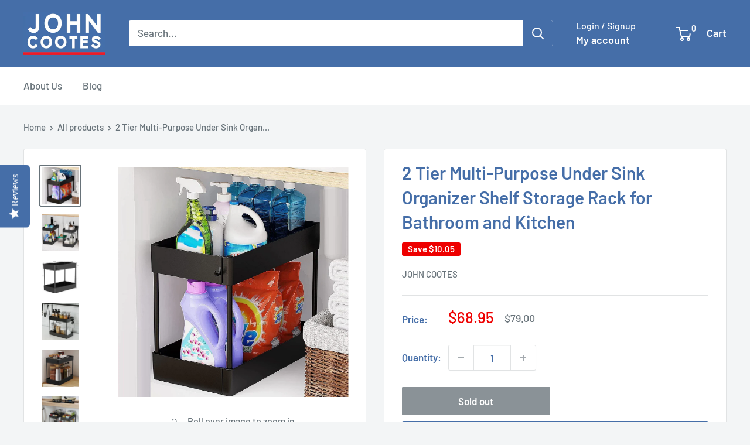

--- FILE ---
content_type: text/html; charset=utf-8
request_url: https://johncootes.com/products/2-tier-multi-purpose-under-sink-organizer-shelf-storage-rack-for-bathroom-and-kitchen
body_size: 40016
content:
<!doctype html>

<html class="no-js" lang="en">
  <head>
    <!-- Apple Touch Icons -->
    <link href="https://cdn.shopify.com/s/files/1/0464/4919/7207/files/JC_120.png?v=1654864882" rel="apple-touch-icon">
    <link
      href="https://cdn.shopify.com/s/files/1/0464/4919/7207/files/JC_152.png?v=1654864882"
      rel="apple-touch-icon"
      sizes="152x152"
    >
    <link
      href="https://cdn.shopify.com/s/files/1/0464/4919/7207/files/JC_167.png?v=1654864882"
      rel="apple-touch-icon"
      sizes="167x167"
    >
    <link
      href="https://cdn.shopify.com/s/files/1/0464/4919/7207/files/JC_180.png?v=1654864882"
      rel="apple-touch-icon"
      sizes="180x180"
    >
    <link
      href="https://cdn.shopify.com/s/files/1/0464/4919/7207/files/JC_192.png?v=1654864882"
      rel="icon"
      sizes="192x192"
    >
    <link
      href="https://cdn.shopify.com/s/files/1/0464/4919/7207/files/JC_128.png?v=1654864882"
      rel="icon"
      sizes="128x128"
    >

    <meta charset="utf-8">
    <meta
      name="viewport"
      content="width=device-width, initial-scale=1.0, height=device-height, minimum-scale=1.0, maximum-scale=1.0"
    >
    <meta name="theme-color" content="#677279">

    <title>
      2 Tier Multi-Purpose Under Sink Organizer Shelf Storage Rack for Bathr
    </title><meta name="description" content="2 Tier Multi-Purpose Under Sink Organizer Shelf Storage Rack for Bathroom and Kitchen This item stands out for the following characteristics: Wide Applications: The under sink shelf adopts a double-layer design, which maximizes the use of vertical space and provides an multipurpose organization solution to use in your "><link rel="canonical" href="https://johncootes.com/products/2-tier-multi-purpose-under-sink-organizer-shelf-storage-rack-for-bathroom-and-kitchen"><link rel="shortcut icon" href="//johncootes.com/cdn/shop/files/JC_120_a23ff702-ddb8-4ee7-a59b-d21fd3d77eff_96x96.png?v=1733469246" type="image/png"><link rel="preload" as="style" href="//johncootes.com/cdn/shop/t/67/assets/theme.css?v=114081563123193615381731213801">
    <link rel="preload" as="script" href="//johncootes.com/cdn/shop/t/67/assets/theme.js?v=1815320689903517791731213801">
    <link rel="preconnect" href="https://cdn.shopify.com">
    <link rel="preconnect" href="https://fonts.shopifycdn.com">
    <link rel="dns-prefetch" href="https://productreviews.shopifycdn.com">
    <link rel="dns-prefetch" href="https://ajax.googleapis.com">
    <link rel="dns-prefetch" href="https://maps.googleapis.com">
    <link rel="dns-prefetch" href="https://maps.gstatic.com">

    <meta property="og:type" content="product">
  <meta property="og:title" content="2 Tier Multi-Purpose Under Sink Organizer Shelf Storage Rack for Bathroom and Kitchen"><meta property="og:image" content="http://johncootes.com/cdn/shop/files/2-tier-multi-purpose-under-sink-organizer-shelf-storage-rack-for-bathroom-and-kitchen-john-cootes-1.jpg?v=1690106586">
    <meta property="og:image:secure_url" content="https://johncootes.com/cdn/shop/files/2-tier-multi-purpose-under-sink-organizer-shelf-storage-rack-for-bathroom-and-kitchen-john-cootes-1.jpg?v=1690106586">
    <meta property="og:image:width" content="1500">
    <meta property="og:image:height" content="1500">
    <meta property="product:availability" content="out of stock"><meta property="product:price:amount" content="68.95">
  <meta property="product:price:currency" content="AUD"><meta property="og:description" content="2 Tier Multi-Purpose Under Sink Organizer Shelf Storage Rack for Bathroom and Kitchen This item stands out for the following characteristics: Wide Applications: The under sink shelf adopts a double-layer design, which maximizes the use of vertical space and provides an multipurpose organization solution to use in your "><meta property="og:url" content="https://johncootes.com/products/2-tier-multi-purpose-under-sink-organizer-shelf-storage-rack-for-bathroom-and-kitchen">
<meta property="og:site_name" content="John Cootes"><meta name="twitter:card" content="summary"><meta name="twitter:title" content="2 Tier Multi-Purpose Under Sink Organizer Shelf Storage Rack for Bathroom and Kitchen">
  <meta name="twitter:description" content="2 Tier Multi-Purpose Under Sink Organizer Shelf Storage Rack for Bathroom and Kitchen This item stands out for the following characteristics: Wide Applications: The under sink shelf adopts a double-layer design, which maximizes the use of vertical space and provides an multipurpose organization solution to use in your kitchen cabinets, pantry, can also be used as a cosmetic storage standing shelf, kitchen spice rack. Easy To Clean: The under bathroom sink storage is easy to clean, just need wipe the surface with a damp cloth, and keep it dry. Easy To Install : The under sink cabinet organizer made form plastic and metal tubes, durable and stable.Quick and easy snap together assembly, easy care. Side Hooks Included: 2 side hooks provided with the under sink storage shelf organizer, provides more possibilities for your house storage. Key features: Item Dimensions: 39.5">
  <meta name="twitter:image" content="https://johncootes.com/cdn/shop/files/2-tier-multi-purpose-under-sink-organizer-shelf-storage-rack-for-bathroom-and-kitchen-john-cootes-1_600x600_crop_center.jpg?v=1690106586">
    <link rel="preload" href="//johncootes.com/cdn/fonts/barlow/barlow_n6.329f582a81f63f125e63c20a5a80ae9477df68e1.woff2" as="font" type="font/woff2" crossorigin><link rel="preload" href="//johncootes.com/cdn/fonts/barlow/barlow_n5.a193a1990790eba0cc5cca569d23799830e90f07.woff2" as="font" type="font/woff2" crossorigin><style>
  @font-face {
  font-family: Barlow;
  font-weight: 600;
  font-style: normal;
  font-display: swap;
  src: url("//johncootes.com/cdn/fonts/barlow/barlow_n6.329f582a81f63f125e63c20a5a80ae9477df68e1.woff2") format("woff2"),
       url("//johncootes.com/cdn/fonts/barlow/barlow_n6.0163402e36247bcb8b02716880d0b39568412e9e.woff") format("woff");
}

  @font-face {
  font-family: Barlow;
  font-weight: 500;
  font-style: normal;
  font-display: swap;
  src: url("//johncootes.com/cdn/fonts/barlow/barlow_n5.a193a1990790eba0cc5cca569d23799830e90f07.woff2") format("woff2"),
       url("//johncootes.com/cdn/fonts/barlow/barlow_n5.ae31c82169b1dc0715609b8cc6a610b917808358.woff") format("woff");
}

@font-face {
  font-family: Barlow;
  font-weight: 600;
  font-style: normal;
  font-display: swap;
  src: url("//johncootes.com/cdn/fonts/barlow/barlow_n6.329f582a81f63f125e63c20a5a80ae9477df68e1.woff2") format("woff2"),
       url("//johncootes.com/cdn/fonts/barlow/barlow_n6.0163402e36247bcb8b02716880d0b39568412e9e.woff") format("woff");
}

@font-face {
  font-family: Barlow;
  font-weight: 600;
  font-style: italic;
  font-display: swap;
  src: url("//johncootes.com/cdn/fonts/barlow/barlow_i6.5a22bd20fb27bad4d7674cc6e666fb9c77d813bb.woff2") format("woff2"),
       url("//johncootes.com/cdn/fonts/barlow/barlow_i6.1c8787fcb59f3add01a87f21b38c7ef797e3b3a1.woff") format("woff");
}


  @font-face {
  font-family: Barlow;
  font-weight: 700;
  font-style: normal;
  font-display: swap;
  src: url("//johncootes.com/cdn/fonts/barlow/barlow_n7.691d1d11f150e857dcbc1c10ef03d825bc378d81.woff2") format("woff2"),
       url("//johncootes.com/cdn/fonts/barlow/barlow_n7.4fdbb1cb7da0e2c2f88492243ffa2b4f91924840.woff") format("woff");
}

  @font-face {
  font-family: Barlow;
  font-weight: 500;
  font-style: italic;
  font-display: swap;
  src: url("//johncootes.com/cdn/fonts/barlow/barlow_i5.714d58286997b65cd479af615cfa9bb0a117a573.woff2") format("woff2"),
       url("//johncootes.com/cdn/fonts/barlow/barlow_i5.0120f77e6447d3b5df4bbec8ad8c2d029d87fb21.woff") format("woff");
}

  @font-face {
  font-family: Barlow;
  font-weight: 700;
  font-style: italic;
  font-display: swap;
  src: url("//johncootes.com/cdn/fonts/barlow/barlow_i7.50e19d6cc2ba5146fa437a5a7443c76d5d730103.woff2") format("woff2"),
       url("//johncootes.com/cdn/fonts/barlow/barlow_i7.47e9f98f1b094d912e6fd631cc3fe93d9f40964f.woff") format("woff");
}


  :root {
    --default-text-font-size : 15px;
    --base-text-font-size    : 17px;
    --heading-font-family    : Barlow, sans-serif;
    --heading-font-weight    : 600;
    --heading-font-style     : normal;
    --text-font-family       : Barlow, sans-serif;
    --text-font-weight       : 500;
    --text-font-style        : normal;
    --text-font-bolder-weight: 600;
    --text-link-decoration   : underline;

    --text-color               : #677279;
    --text-color-rgb           : 103, 114, 121;
    --heading-color            : #456ea8;
    --border-color             : #e1e3e4;
    --border-color-rgb         : 225, 227, 228;
    --form-border-color        : #d4d6d8;
    --accent-color             : #677279;
    --accent-color-rgb         : 103, 114, 121;
    --link-color               : #00badb;
    --link-color-hover         : #00798e;
    --background               : #f3f5f6;
    --secondary-background     : #ffffff;
    --secondary-background-rgb : 255, 255, 255;
    --accent-background        : rgba(103, 114, 121, 0.08);

    --input-background: #ffffff;

    --error-color       : #ff0000;
    --error-background  : rgba(255, 0, 0, 0.07);
    --success-color     : #00aa00;
    --success-background: rgba(0, 170, 0, 0.11);

    --primary-button-background      : #456ea8;
    --primary-button-background-rgb  : 69, 110, 168;
    --primary-button-text-color      : #ffffff;
    --secondary-button-background    : #456ea8;
    --secondary-button-background-rgb: 69, 110, 168;
    --secondary-button-text-color    : #ffffff;

    --header-background      : #456ea8;
    --header-text-color      : #ffffff;
    --header-light-text-color: #ffffff;
    --header-border-color    : rgba(255, 255, 255, 0.3);
    --header-accent-color    : #456ea8;

    --footer-background-color:    #456ea8;
    --footer-heading-text-color:  #ffffff;
    --footer-body-text-color:     #ffffff;
    --footer-body-text-color-rgb: 255, 255, 255;
    --footer-accent-color:        #00badb;
    --footer-accent-color-rgb:    0, 186, 219;
    --footer-border:              none;
    
    --flickity-arrow-color: #abb1b4;--product-on-sale-accent           : #ee0000;
    --product-on-sale-accent-rgb       : 238, 0, 0;
    --product-on-sale-color            : #ffffff;
    --product-in-stock-color           : #008a00;
    --product-low-stock-color          : #ee0000;
    --product-sold-out-color           : #8a9297;
    --product-custom-label-1-background: #008a00;
    --product-custom-label-1-color     : #ffffff;
    --product-custom-label-2-background: #00a500;
    --product-custom-label-2-color     : #ffffff;
    --product-review-star-color        : #ffbd00;

    --mobile-container-gutter : 20px;
    --desktop-container-gutter: 40px;

    /* Shopify related variables */
    --payment-terms-background-color: #f3f5f6;
  }
</style>

<script>
  // IE11 does not have support for CSS variables, so we have to polyfill them
  if (!(((window || {}).CSS || {}).supports && window.CSS.supports('(--a: 0)'))) {
    const script = document.createElement('script');
    script.type = 'text/javascript';
    script.src = 'https://cdn.jsdelivr.net/npm/css-vars-ponyfill@2';
    script.onload = function() {
      cssVars({});
    };

    document.getElementsByTagName('head')[0].appendChild(script);
  }
</script>


    <script>window.performance && window.performance.mark && window.performance.mark('shopify.content_for_header.start');</script><meta name="google-site-verification" content="t5FX_SKDRF7ZhtK6vbxUKkvHnGuhGKhFHF1JupA95cI">
<meta id="shopify-digital-wallet" name="shopify-digital-wallet" content="/46449197207/digital_wallets/dialog">
<meta name="shopify-checkout-api-token" content="214a21fecc5234d9dd71d543d2edb61c">
<meta id="in-context-paypal-metadata" data-shop-id="46449197207" data-venmo-supported="false" data-environment="production" data-locale="en_US" data-paypal-v4="true" data-currency="AUD">
<link rel="alternate" type="application/json+oembed" href="https://johncootes.com/products/2-tier-multi-purpose-under-sink-organizer-shelf-storage-rack-for-bathroom-and-kitchen.oembed">
<script async="async" src="/checkouts/internal/preloads.js?locale=en-AU"></script>
<link rel="preconnect" href="https://shop.app" crossorigin="anonymous">
<script async="async" src="https://shop.app/checkouts/internal/preloads.js?locale=en-AU&shop_id=46449197207" crossorigin="anonymous"></script>
<script id="apple-pay-shop-capabilities" type="application/json">{"shopId":46449197207,"countryCode":"AU","currencyCode":"AUD","merchantCapabilities":["supports3DS"],"merchantId":"gid:\/\/shopify\/Shop\/46449197207","merchantName":"John Cootes","requiredBillingContactFields":["postalAddress","email","phone"],"requiredShippingContactFields":["postalAddress","email","phone"],"shippingType":"shipping","supportedNetworks":["visa","masterCard","amex","jcb"],"total":{"type":"pending","label":"John Cootes","amount":"1.00"},"shopifyPaymentsEnabled":true,"supportsSubscriptions":true}</script>
<script id="shopify-features" type="application/json">{"accessToken":"214a21fecc5234d9dd71d543d2edb61c","betas":["rich-media-storefront-analytics"],"domain":"johncootes.com","predictiveSearch":true,"shopId":46449197207,"locale":"en"}</script>
<script>var Shopify = Shopify || {};
Shopify.shop = "john-cootes.myshopify.com";
Shopify.locale = "en";
Shopify.currency = {"active":"AUD","rate":"1.0"};
Shopify.country = "AU";
Shopify.theme = {"name":"Warehouse","id":146584764662,"schema_name":"Warehouse","schema_version":"6.3.0","theme_store_id":871,"role":"main"};
Shopify.theme.handle = "null";
Shopify.theme.style = {"id":null,"handle":null};
Shopify.cdnHost = "johncootes.com/cdn";
Shopify.routes = Shopify.routes || {};
Shopify.routes.root = "/";</script>
<script type="module">!function(o){(o.Shopify=o.Shopify||{}).modules=!0}(window);</script>
<script>!function(o){function n(){var o=[];function n(){o.push(Array.prototype.slice.apply(arguments))}return n.q=o,n}var t=o.Shopify=o.Shopify||{};t.loadFeatures=n(),t.autoloadFeatures=n()}(window);</script>
<script>
  window.ShopifyPay = window.ShopifyPay || {};
  window.ShopifyPay.apiHost = "shop.app\/pay";
  window.ShopifyPay.redirectState = null;
</script>
<script id="shop-js-analytics" type="application/json">{"pageType":"product"}</script>
<script defer="defer" async type="module" src="//johncootes.com/cdn/shopifycloud/shop-js/modules/v2/client.init-shop-cart-sync_C5BV16lS.en.esm.js"></script>
<script defer="defer" async type="module" src="//johncootes.com/cdn/shopifycloud/shop-js/modules/v2/chunk.common_CygWptCX.esm.js"></script>
<script type="module">
  await import("//johncootes.com/cdn/shopifycloud/shop-js/modules/v2/client.init-shop-cart-sync_C5BV16lS.en.esm.js");
await import("//johncootes.com/cdn/shopifycloud/shop-js/modules/v2/chunk.common_CygWptCX.esm.js");

  window.Shopify.SignInWithShop?.initShopCartSync?.({"fedCMEnabled":true,"windoidEnabled":true});

</script>
<script>
  window.Shopify = window.Shopify || {};
  if (!window.Shopify.featureAssets) window.Shopify.featureAssets = {};
  window.Shopify.featureAssets['shop-js'] = {"shop-cart-sync":["modules/v2/client.shop-cart-sync_ZFArdW7E.en.esm.js","modules/v2/chunk.common_CygWptCX.esm.js"],"init-fed-cm":["modules/v2/client.init-fed-cm_CmiC4vf6.en.esm.js","modules/v2/chunk.common_CygWptCX.esm.js"],"shop-button":["modules/v2/client.shop-button_tlx5R9nI.en.esm.js","modules/v2/chunk.common_CygWptCX.esm.js"],"shop-cash-offers":["modules/v2/client.shop-cash-offers_DOA2yAJr.en.esm.js","modules/v2/chunk.common_CygWptCX.esm.js","modules/v2/chunk.modal_D71HUcav.esm.js"],"init-windoid":["modules/v2/client.init-windoid_sURxWdc1.en.esm.js","modules/v2/chunk.common_CygWptCX.esm.js"],"shop-toast-manager":["modules/v2/client.shop-toast-manager_ClPi3nE9.en.esm.js","modules/v2/chunk.common_CygWptCX.esm.js"],"init-shop-email-lookup-coordinator":["modules/v2/client.init-shop-email-lookup-coordinator_B8hsDcYM.en.esm.js","modules/v2/chunk.common_CygWptCX.esm.js"],"init-shop-cart-sync":["modules/v2/client.init-shop-cart-sync_C5BV16lS.en.esm.js","modules/v2/chunk.common_CygWptCX.esm.js"],"avatar":["modules/v2/client.avatar_BTnouDA3.en.esm.js"],"pay-button":["modules/v2/client.pay-button_FdsNuTd3.en.esm.js","modules/v2/chunk.common_CygWptCX.esm.js"],"init-customer-accounts":["modules/v2/client.init-customer-accounts_DxDtT_ad.en.esm.js","modules/v2/client.shop-login-button_C5VAVYt1.en.esm.js","modules/v2/chunk.common_CygWptCX.esm.js","modules/v2/chunk.modal_D71HUcav.esm.js"],"init-shop-for-new-customer-accounts":["modules/v2/client.init-shop-for-new-customer-accounts_ChsxoAhi.en.esm.js","modules/v2/client.shop-login-button_C5VAVYt1.en.esm.js","modules/v2/chunk.common_CygWptCX.esm.js","modules/v2/chunk.modal_D71HUcav.esm.js"],"shop-login-button":["modules/v2/client.shop-login-button_C5VAVYt1.en.esm.js","modules/v2/chunk.common_CygWptCX.esm.js","modules/v2/chunk.modal_D71HUcav.esm.js"],"init-customer-accounts-sign-up":["modules/v2/client.init-customer-accounts-sign-up_CPSyQ0Tj.en.esm.js","modules/v2/client.shop-login-button_C5VAVYt1.en.esm.js","modules/v2/chunk.common_CygWptCX.esm.js","modules/v2/chunk.modal_D71HUcav.esm.js"],"shop-follow-button":["modules/v2/client.shop-follow-button_Cva4Ekp9.en.esm.js","modules/v2/chunk.common_CygWptCX.esm.js","modules/v2/chunk.modal_D71HUcav.esm.js"],"checkout-modal":["modules/v2/client.checkout-modal_BPM8l0SH.en.esm.js","modules/v2/chunk.common_CygWptCX.esm.js","modules/v2/chunk.modal_D71HUcav.esm.js"],"lead-capture":["modules/v2/client.lead-capture_Bi8yE_yS.en.esm.js","modules/v2/chunk.common_CygWptCX.esm.js","modules/v2/chunk.modal_D71HUcav.esm.js"],"shop-login":["modules/v2/client.shop-login_D6lNrXab.en.esm.js","modules/v2/chunk.common_CygWptCX.esm.js","modules/v2/chunk.modal_D71HUcav.esm.js"],"payment-terms":["modules/v2/client.payment-terms_CZxnsJam.en.esm.js","modules/v2/chunk.common_CygWptCX.esm.js","modules/v2/chunk.modal_D71HUcav.esm.js"]};
</script>
<script>(function() {
  var isLoaded = false;
  function asyncLoad() {
    if (isLoaded) return;
    isLoaded = true;
    var urls = ["\/\/staticw2.yotpo.com\/AAEFgcm8g2DGEEvn7icYlj0E893TABCuRa1AihPO\/widget.js?shop=john-cootes.myshopify.com","https:\/\/seo.apps.avada.io\/scripttag\/avada-seo-installed.js?shop=john-cootes.myshopify.com","https:\/\/cdn1.avada.io\/flying-pages\/module.js?shop=john-cootes.myshopify.com","\/\/cdn.shopify.com\/proxy\/37b0f857c3b88b75eb4d2f27d870eff7f9043ea156a5eb55ee115fffbcd0edb9\/forms-akamai.smsbump.com\/415381\/form_149614.js?ver=1715937725\u0026shop=john-cootes.myshopify.com\u0026sp-cache-control=cHVibGljLCBtYXgtYWdlPTkwMA"];
    for (var i = 0; i < urls.length; i++) {
      var s = document.createElement('script');
      s.type = 'text/javascript';
      s.async = true;
      s.src = urls[i];
      var x = document.getElementsByTagName('script')[0];
      x.parentNode.insertBefore(s, x);
    }
  };
  if(window.attachEvent) {
    window.attachEvent('onload', asyncLoad);
  } else {
    window.addEventListener('load', asyncLoad, false);
  }
})();</script>
<script id="__st">var __st={"a":46449197207,"offset":39600,"reqid":"3b1f11b3-1aaa-49de-815f-a0788ea52c39-1768748123","pageurl":"johncootes.com\/products\/2-tier-multi-purpose-under-sink-organizer-shelf-storage-rack-for-bathroom-and-kitchen","u":"22025839b8f5","p":"product","rtyp":"product","rid":7962854588662};</script>
<script>window.ShopifyPaypalV4VisibilityTracking = true;</script>
<script id="captcha-bootstrap">!function(){'use strict';const t='contact',e='account',n='new_comment',o=[[t,t],['blogs',n],['comments',n],[t,'customer']],c=[[e,'customer_login'],[e,'guest_login'],[e,'recover_customer_password'],[e,'create_customer']],r=t=>t.map((([t,e])=>`form[action*='/${t}']:not([data-nocaptcha='true']) input[name='form_type'][value='${e}']`)).join(','),a=t=>()=>t?[...document.querySelectorAll(t)].map((t=>t.form)):[];function s(){const t=[...o],e=r(t);return a(e)}const i='password',u='form_key',d=['recaptcha-v3-token','g-recaptcha-response','h-captcha-response',i],f=()=>{try{return window.sessionStorage}catch{return}},m='__shopify_v',_=t=>t.elements[u];function p(t,e,n=!1){try{const o=window.sessionStorage,c=JSON.parse(o.getItem(e)),{data:r}=function(t){const{data:e,action:n}=t;return t[m]||n?{data:e,action:n}:{data:t,action:n}}(c);for(const[e,n]of Object.entries(r))t.elements[e]&&(t.elements[e].value=n);n&&o.removeItem(e)}catch(o){console.error('form repopulation failed',{error:o})}}const l='form_type',E='cptcha';function T(t){t.dataset[E]=!0}const w=window,h=w.document,L='Shopify',v='ce_forms',y='captcha';let A=!1;((t,e)=>{const n=(g='f06e6c50-85a8-45c8-87d0-21a2b65856fe',I='https://cdn.shopify.com/shopifycloud/storefront-forms-hcaptcha/ce_storefront_forms_captcha_hcaptcha.v1.5.2.iife.js',D={infoText:'Protected by hCaptcha',privacyText:'Privacy',termsText:'Terms'},(t,e,n)=>{const o=w[L][v],c=o.bindForm;if(c)return c(t,g,e,D).then(n);var r;o.q.push([[t,g,e,D],n]),r=I,A||(h.body.append(Object.assign(h.createElement('script'),{id:'captcha-provider',async:!0,src:r})),A=!0)});var g,I,D;w[L]=w[L]||{},w[L][v]=w[L][v]||{},w[L][v].q=[],w[L][y]=w[L][y]||{},w[L][y].protect=function(t,e){n(t,void 0,e),T(t)},Object.freeze(w[L][y]),function(t,e,n,w,h,L){const[v,y,A,g]=function(t,e,n){const i=e?o:[],u=t?c:[],d=[...i,...u],f=r(d),m=r(i),_=r(d.filter((([t,e])=>n.includes(e))));return[a(f),a(m),a(_),s()]}(w,h,L),I=t=>{const e=t.target;return e instanceof HTMLFormElement?e:e&&e.form},D=t=>v().includes(t);t.addEventListener('submit',(t=>{const e=I(t);if(!e)return;const n=D(e)&&!e.dataset.hcaptchaBound&&!e.dataset.recaptchaBound,o=_(e),c=g().includes(e)&&(!o||!o.value);(n||c)&&t.preventDefault(),c&&!n&&(function(t){try{if(!f())return;!function(t){const e=f();if(!e)return;const n=_(t);if(!n)return;const o=n.value;o&&e.removeItem(o)}(t);const e=Array.from(Array(32),(()=>Math.random().toString(36)[2])).join('');!function(t,e){_(t)||t.append(Object.assign(document.createElement('input'),{type:'hidden',name:u})),t.elements[u].value=e}(t,e),function(t,e){const n=f();if(!n)return;const o=[...t.querySelectorAll(`input[type='${i}']`)].map((({name:t})=>t)),c=[...d,...o],r={};for(const[a,s]of new FormData(t).entries())c.includes(a)||(r[a]=s);n.setItem(e,JSON.stringify({[m]:1,action:t.action,data:r}))}(t,e)}catch(e){console.error('failed to persist form',e)}}(e),e.submit())}));const S=(t,e)=>{t&&!t.dataset[E]&&(n(t,e.some((e=>e===t))),T(t))};for(const o of['focusin','change'])t.addEventListener(o,(t=>{const e=I(t);D(e)&&S(e,y())}));const B=e.get('form_key'),M=e.get(l),P=B&&M;t.addEventListener('DOMContentLoaded',(()=>{const t=y();if(P)for(const e of t)e.elements[l].value===M&&p(e,B);[...new Set([...A(),...v().filter((t=>'true'===t.dataset.shopifyCaptcha))])].forEach((e=>S(e,t)))}))}(h,new URLSearchParams(w.location.search),n,t,e,['guest_login'])})(!0,!0)}();</script>
<script integrity="sha256-4kQ18oKyAcykRKYeNunJcIwy7WH5gtpwJnB7kiuLZ1E=" data-source-attribution="shopify.loadfeatures" defer="defer" src="//johncootes.com/cdn/shopifycloud/storefront/assets/storefront/load_feature-a0a9edcb.js" crossorigin="anonymous"></script>
<script crossorigin="anonymous" defer="defer" src="//johncootes.com/cdn/shopifycloud/storefront/assets/shopify_pay/storefront-65b4c6d7.js?v=20250812"></script>
<script data-source-attribution="shopify.dynamic_checkout.dynamic.init">var Shopify=Shopify||{};Shopify.PaymentButton=Shopify.PaymentButton||{isStorefrontPortableWallets:!0,init:function(){window.Shopify.PaymentButton.init=function(){};var t=document.createElement("script");t.src="https://johncootes.com/cdn/shopifycloud/portable-wallets/latest/portable-wallets.en.js",t.type="module",document.head.appendChild(t)}};
</script>
<script data-source-attribution="shopify.dynamic_checkout.buyer_consent">
  function portableWalletsHideBuyerConsent(e){var t=document.getElementById("shopify-buyer-consent"),n=document.getElementById("shopify-subscription-policy-button");t&&n&&(t.classList.add("hidden"),t.setAttribute("aria-hidden","true"),n.removeEventListener("click",e))}function portableWalletsShowBuyerConsent(e){var t=document.getElementById("shopify-buyer-consent"),n=document.getElementById("shopify-subscription-policy-button");t&&n&&(t.classList.remove("hidden"),t.removeAttribute("aria-hidden"),n.addEventListener("click",e))}window.Shopify?.PaymentButton&&(window.Shopify.PaymentButton.hideBuyerConsent=portableWalletsHideBuyerConsent,window.Shopify.PaymentButton.showBuyerConsent=portableWalletsShowBuyerConsent);
</script>
<script>
  function portableWalletsCleanup(e){e&&e.src&&console.error("Failed to load portable wallets script "+e.src);var t=document.querySelectorAll("shopify-accelerated-checkout .shopify-payment-button__skeleton, shopify-accelerated-checkout-cart .wallet-cart-button__skeleton"),e=document.getElementById("shopify-buyer-consent");for(let e=0;e<t.length;e++)t[e].remove();e&&e.remove()}function portableWalletsNotLoadedAsModule(e){e instanceof ErrorEvent&&"string"==typeof e.message&&e.message.includes("import.meta")&&"string"==typeof e.filename&&e.filename.includes("portable-wallets")&&(window.removeEventListener("error",portableWalletsNotLoadedAsModule),window.Shopify.PaymentButton.failedToLoad=e,"loading"===document.readyState?document.addEventListener("DOMContentLoaded",window.Shopify.PaymentButton.init):window.Shopify.PaymentButton.init())}window.addEventListener("error",portableWalletsNotLoadedAsModule);
</script>

<script type="module" src="https://johncootes.com/cdn/shopifycloud/portable-wallets/latest/portable-wallets.en.js" onError="portableWalletsCleanup(this)" crossorigin="anonymous"></script>
<script nomodule>
  document.addEventListener("DOMContentLoaded", portableWalletsCleanup);
</script>

<link id="shopify-accelerated-checkout-styles" rel="stylesheet" media="screen" href="https://johncootes.com/cdn/shopifycloud/portable-wallets/latest/accelerated-checkout-backwards-compat.css" crossorigin="anonymous">
<style id="shopify-accelerated-checkout-cart">
        #shopify-buyer-consent {
  margin-top: 1em;
  display: inline-block;
  width: 100%;
}

#shopify-buyer-consent.hidden {
  display: none;
}

#shopify-subscription-policy-button {
  background: none;
  border: none;
  padding: 0;
  text-decoration: underline;
  font-size: inherit;
  cursor: pointer;
}

#shopify-subscription-policy-button::before {
  box-shadow: none;
}

      </style>

<script>window.performance && window.performance.mark && window.performance.mark('shopify.content_for_header.end');</script>

    <link rel="stylesheet" href="//johncootes.com/cdn/shop/t/67/assets/theme.css?v=114081563123193615381731213801">

    <script type="application/ld+json">{"@context":"http:\/\/schema.org\/","@id":"\/products\/2-tier-multi-purpose-under-sink-organizer-shelf-storage-rack-for-bathroom-and-kitchen#product","@type":"Product","brand":{"@type":"Brand","name":"John Cootes"},"category":"Home \u0026 Garden \u003e Kitchenware","description":"2 Tier Multi-Purpose Under Sink Organizer Shelf Storage Rack for Bathroom and Kitchen\r\nThis item stands out for the following characteristics:\r\n\r\nWide Applications:  The  under sink shelf adopts a double-layer design, which maximizes the use of vertical space and provides an multipurpose organization solution to use in your kitchen cabinets, pantry, can also be used as a cosmetic storage standing shelf, kitchen spice rack.\r\n \r\n Easy To Clean:  The under bathroom sink storage is easy to clean, just need wipe the surface with a damp cloth, and keep it dry.\r\n \r\n Easy To Install :  The under sink cabinet organizer made form plastic and metal tubes, durable and stable.Quick and easy snap together assembly, easy care.\r\n  \r\nSide Hooks Included: 2 side hooks provided with the under sink storage shelf organizer, provides more possibilities for your house storage.\r\n\r\nKey features:\r\n\r\nItem Dimensions: 39.5 x 21.6 x 32.5 cm.\r\nItem weight: 1 kg. \r\nPackage Dimensions: 40 x 25 x 8 cm.\r\nPackage weight: 1 kg. \r\n\r\nThe box includes the product, all its components, and a simple set of instructions. One product per package.","gtin":"8424345189411","image":"https:\/\/johncootes.com\/cdn\/shop\/files\/2-tier-multi-purpose-under-sink-organizer-shelf-storage-rack-for-bathroom-and-kitchen-john-cootes-1.jpg?v=1690106586\u0026width=1920","name":"2 Tier Multi-Purpose Under Sink Organizer Shelf Storage Rack for Bathroom and Kitchen","offers":{"@id":"\/products\/2-tier-multi-purpose-under-sink-organizer-shelf-storage-rack-for-bathroom-and-kitchen?variant=44878393180406#offer","@type":"Offer","availability":"http:\/\/schema.org\/OutOfStock","price":"68.95","priceCurrency":"AUD","url":"https:\/\/johncootes.com\/products\/2-tier-multi-purpose-under-sink-organizer-shelf-storage-rack-for-bathroom-and-kitchen?variant=44878393180406"},"sku":"V178-84411","url":"https:\/\/johncootes.com\/products\/2-tier-multi-purpose-under-sink-organizer-shelf-storage-rack-for-bathroom-and-kitchen"}</script><script type="application/ld+json">
  {
    "@context": "https://schema.org",
    "@type": "BreadcrumbList",
    "itemListElement": [{
        "@type": "ListItem",
        "position": 1,
        "name": "Home",
        "item": "https://johncootes.com"
      },{
            "@type": "ListItem",
            "position": 2,
            "name": "2 Tier Multi-Purpose Under Sink Organizer Shelf Storage Rack for Bathroom and Kitchen",
            "item": "https://johncootes.com/products/2-tier-multi-purpose-under-sink-organizer-shelf-storage-rack-for-bathroom-and-kitchen"
          }]
  }
</script>

    <script>
      // This allows to expose several variables to the global scope, to be used in scripts
      window.theme = {
        pageType: "product",
        cartCount: 0,
        moneyFormat: "${{amount}}",
        moneyWithCurrencyFormat: "${{amount}} AUD",
        currencyCodeEnabled: false,
        showDiscount: true,
        discountMode: "saving",
        cartType: "drawer"
      };

      window.routes = {
        rootUrl: "\/",
        rootUrlWithoutSlash: '',
        cartUrl: "\/cart",
        cartAddUrl: "\/cart\/add",
        cartChangeUrl: "\/cart\/change",
        searchUrl: "\/search",
        productRecommendationsUrl: "\/recommendations\/products"
      };

      window.languages = {
        productRegularPrice: "Regular price",
        productSalePrice: "Sale price",
        collectionOnSaleLabel: "Save {{savings}}",
        productFormUnavailable: "Unavailable",
        productFormAddToCart: "Add to cart",
        productFormPreOrder: "Pre-order",
        productFormSoldOut: "Sold out",
        productAdded: "Product has been added to your cart",
        productAddedShort: "Added!",
        shippingEstimatorNoResults: "No shipping could be found for your address.",
        shippingEstimatorOneResult: "There is one shipping rate for your address:",
        shippingEstimatorMultipleResults: "There are {{count}} shipping rates for your address:",
        shippingEstimatorErrors: "There are some errors:"
      };

      document.documentElement.className = document.documentElement.className.replace('no-js', 'js');
    </script><script src="//johncootes.com/cdn/shop/t/67/assets/theme.js?v=1815320689903517791731213801" defer></script>
    <script src="//johncootes.com/cdn/shop/t/67/assets/custom.js?v=102476495355921946141731213801" defer></script><script>
        (function () {
          window.onpageshow = function() {
            // We force re-freshing the cart content onpageshow, as most browsers will serve a cache copy when hitting the
            // back button, which cause staled data
            document.documentElement.dispatchEvent(new CustomEvent('cart:refresh', {
              bubbles: true,
              detail: {scrollToTop: false}
            }));
          };
        })();
      </script><!-- Yotpo Reviews Widget -->
    <script src="https://cdn-widgetsrepository.yotpo.com/v1/loader/6mfljuQHU6ek6crWt2YSvw" async></script>

    <script type="text/javascript">
      (function(c,l,a,r,i,t,y){
          c[a]=c[a]||function(){(c[a].q=c[a].q||[]).push(arguments)};
          t=l.createElement(r);t.async=1;t.src="https://www.clarity.ms/tag/"+i;
          y=l.getElementsByTagName(r)[0];y.parentNode.insertBefore(t,y);
      })(window, document, "clarity", "script", "8gd4ojnm5g");
    </script>
  <!-- BEGIN app block: shopify://apps/social-login/blocks/automatic_login/8de41085-9237-4829-86d0-25e862482fec -->




    
    
        

            

            <!-- BEGIN app snippet: init --><script>var SOCIAL_LOGIN_CUSTOMER_LOGGED_IN = false;window.InitSocialLogin=function() {new SocialLoginNamespace({"id": 19634, "ssl_host": "", "proxy_subpath": "", "render_appblock": true,"cache_key": "11_15_2024_02_51_31","theme_install": true,"has_special_css": false,"disable_multiple_forms": true,"exclude_from_auto_install_selector": "","append_inside_form": true,"automatic_install_position": "below","include_jquery": true,"iframe_html": `<iframe
id="one-click-social-login-buttons<<iframe_container_id>>" class="one-click-social-login-buttons"
frameBorder='0'
style='   margin-top: 10px;   width: 100%; overflow: hidden;'
data-default_style='margin-top: 10px; overflow: hidden; width: 100%;'
allowtransparency='yes' src='https://oneclicksociallogin.devcloudsoftware.com/api/socialbuttons/?cache_key=11_15_2024_02_51_31&shop=john-cootes.myshopify.com&popup_type=&current_url=<<current_url>>&iframe_id=<<iframe_id>>&button_font_color=<<button_font_color>>&terms_font_color=<<terms_font_color>>&background_color=<<background_color>>&lang=<<current_lang>>'
 title="Social Login Buttons">
</iframe>`,"share_bar_template": ``,"login_popup_template": ``,"register_popup_template": ``,"google_onetap_iframe": `
<iframe
id="one-click-social-google-one-tap" src="https://oneclicksociallogin.devcloudsoftware.com/api/googleonetap/?shop_id=19634&current_url=<<current_url>>" allowtransparency='yes' frameBorder='0' style="height: 300px; width: 400px; z-index: 9999999; position: fixed;<<css>>" title="Social Login Google One Tap">
</iframe>


`,"redirect_to_previous_page": false,"redirect_to_current_page": true,"redirect_to_custom_page": false,"redirect_to_custom_page_url": "","popup_login_enabled": false,"customer": false,"popup_dont_allow_closing": false,"show_popup_delay": 0,"google_one_tap_enabled": true,"social_login_popup_dont_connect_events": false,"show_popup_on_arrive": false,"show_popup_only_once": false,"automatic_install": true,"search_form_in_all_pages": true,"share_bar_enabled": false,"redirect_to_enter_password_if_error": true,"share_bar_all_pages": true,"share_bar_products_enabled": true,"share_bar_collections_enabled": true,"find_errors_using_internal_var": true,"myshopify_domain": "john-cootes.myshopify.com","domain":  false,"disable_google_one_tap_mobile": false,"popup_dont_show_in_mobile": false,"debug": false,"appblock_width": "100","search_form_url_regex": false,"code_integration": false,"logged_in_request": false,"popup_login_selector": false,"popup_register_selector": false,"lang": "en","hide_button_text_on_mobile":false,"init_on_page_load": false,"load_in_all_pages":true, "wait_for_element": null, "wait_for_visible_element": null, "wait_for_not_visible_element": null, "buttons_no_iframe": false, "privacy_policy_type": "", "privacy_policy_url": "","privacy_policy_text": "","customer_accepts_marketing_selector": false,"customer_accepts_marketing_selector_position": "","should_confirm_privacy_policy": false,"type_theme": "","customer_accepts_marketing_selector_text": "","facebook_enabled": false,"google_enabled": false,"apple_enabled": false,"amazon_enabled": false,"linkedin_enabled": false,"twitter_enabled": false,"instagram_enabled": false,"meetup_enabled": false,"spotify_enabled": false,"hotmail_enabled": false,"yahoo_enabled": false,"pinterest_enabled": false,"steam_enabled": false,"buttons_type": "","buttons_text_align": "","use_new_twitter_logo": false,"buttons_no_iframe":false,"use_google_official_button": false,"popup_link_replace_onclick": false,"render_google_button_text": "","render_google_button_register_text": "","render_apple_button_text": "","render_apple_button_register_text": "","render_amazon_button_text": "","render_amazon_button_register_text": "","render_facebook_button_text": "","render_facebook_button_register_text": "","render_linkedin_button_text": "","render_linkedin_button_register_text": "","render_twitter_button_text": "","render_twitter_button_register_text": "","render_instagram_button_text": "","render_instagram_button_register_text": "","render_meetup_button_text": "","render_meetup_button_register_text": "","render_hotmail_button_text": "","render_hotmail_button_register_text": "","render_yahoo_button_text": "","render_yahoo_button_register_text": "","render_pinterest_button_text": "","render_pinterest_button_register_text": "","render_steam_button_text": "","render_steam_button_register_text": "","render_spotify_button_text": "","render_spotify_button_register_text": "","number_of_columns": 1,"columns_width": 100,"enable_box": false,"extra_login_params": "","custom_js": function (socialLogin){try{  }catch(e){console.log("Social Login - Error executing custom js");} } }).socialLogin.init();};if (typeof window.loadedSocialLoginLibrary == 'undefined') {window.loadedSocialLoginLibrary = true;var script = document.createElement('script');script.setAttribute("src", "https://cdn.shopify.com/extensions/019b9def-302f-7826-a1f9-1dfcb2263bd0/social-login-117/assets/social_login.min.js");script.setAttribute("id", "social-login-script"); };script.onload = function() { window.InitSocialLogin();}; script.onerror = function () {  }; document.head.appendChild(script);</script>
<style></style><!-- END app snippet -->

        
    
    




<!-- END app block --><!-- BEGIN app block: shopify://apps/yotpo-product-reviews/blocks/settings/eb7dfd7d-db44-4334-bc49-c893b51b36cf -->


  <script type="text/javascript" src="https://cdn-widgetsrepository.yotpo.com/v1/loader/AAEFgcm8g2DGEEvn7icYlj0E893TABCuRa1AihPO?languageCode=en" async></script>



  
<!-- END app block --><link href="https://cdn.shopify.com/extensions/019b9def-302f-7826-a1f9-1dfcb2263bd0/social-login-117/assets/social_login.css" rel="stylesheet" type="text/css" media="all">
<link href="https://monorail-edge.shopifysvc.com" rel="dns-prefetch">
<script>(function(){if ("sendBeacon" in navigator && "performance" in window) {try {var session_token_from_headers = performance.getEntriesByType('navigation')[0].serverTiming.find(x => x.name == '_s').description;} catch {var session_token_from_headers = undefined;}var session_cookie_matches = document.cookie.match(/_shopify_s=([^;]*)/);var session_token_from_cookie = session_cookie_matches && session_cookie_matches.length === 2 ? session_cookie_matches[1] : "";var session_token = session_token_from_headers || session_token_from_cookie || "";function handle_abandonment_event(e) {var entries = performance.getEntries().filter(function(entry) {return /monorail-edge.shopifysvc.com/.test(entry.name);});if (!window.abandonment_tracked && entries.length === 0) {window.abandonment_tracked = true;var currentMs = Date.now();var navigation_start = performance.timing.navigationStart;var payload = {shop_id: 46449197207,url: window.location.href,navigation_start,duration: currentMs - navigation_start,session_token,page_type: "product"};window.navigator.sendBeacon("https://monorail-edge.shopifysvc.com/v1/produce", JSON.stringify({schema_id: "online_store_buyer_site_abandonment/1.1",payload: payload,metadata: {event_created_at_ms: currentMs,event_sent_at_ms: currentMs}}));}}window.addEventListener('pagehide', handle_abandonment_event);}}());</script>
<script id="web-pixels-manager-setup">(function e(e,d,r,n,o){if(void 0===o&&(o={}),!Boolean(null===(a=null===(i=window.Shopify)||void 0===i?void 0:i.analytics)||void 0===a?void 0:a.replayQueue)){var i,a;window.Shopify=window.Shopify||{};var t=window.Shopify;t.analytics=t.analytics||{};var s=t.analytics;s.replayQueue=[],s.publish=function(e,d,r){return s.replayQueue.push([e,d,r]),!0};try{self.performance.mark("wpm:start")}catch(e){}var l=function(){var e={modern:/Edge?\/(1{2}[4-9]|1[2-9]\d|[2-9]\d{2}|\d{4,})\.\d+(\.\d+|)|Firefox\/(1{2}[4-9]|1[2-9]\d|[2-9]\d{2}|\d{4,})\.\d+(\.\d+|)|Chrom(ium|e)\/(9{2}|\d{3,})\.\d+(\.\d+|)|(Maci|X1{2}).+ Version\/(15\.\d+|(1[6-9]|[2-9]\d|\d{3,})\.\d+)([,.]\d+|)( \(\w+\)|)( Mobile\/\w+|) Safari\/|Chrome.+OPR\/(9{2}|\d{3,})\.\d+\.\d+|(CPU[ +]OS|iPhone[ +]OS|CPU[ +]iPhone|CPU IPhone OS|CPU iPad OS)[ +]+(15[._]\d+|(1[6-9]|[2-9]\d|\d{3,})[._]\d+)([._]\d+|)|Android:?[ /-](13[3-9]|1[4-9]\d|[2-9]\d{2}|\d{4,})(\.\d+|)(\.\d+|)|Android.+Firefox\/(13[5-9]|1[4-9]\d|[2-9]\d{2}|\d{4,})\.\d+(\.\d+|)|Android.+Chrom(ium|e)\/(13[3-9]|1[4-9]\d|[2-9]\d{2}|\d{4,})\.\d+(\.\d+|)|SamsungBrowser\/([2-9]\d|\d{3,})\.\d+/,legacy:/Edge?\/(1[6-9]|[2-9]\d|\d{3,})\.\d+(\.\d+|)|Firefox\/(5[4-9]|[6-9]\d|\d{3,})\.\d+(\.\d+|)|Chrom(ium|e)\/(5[1-9]|[6-9]\d|\d{3,})\.\d+(\.\d+|)([\d.]+$|.*Safari\/(?![\d.]+ Edge\/[\d.]+$))|(Maci|X1{2}).+ Version\/(10\.\d+|(1[1-9]|[2-9]\d|\d{3,})\.\d+)([,.]\d+|)( \(\w+\)|)( Mobile\/\w+|) Safari\/|Chrome.+OPR\/(3[89]|[4-9]\d|\d{3,})\.\d+\.\d+|(CPU[ +]OS|iPhone[ +]OS|CPU[ +]iPhone|CPU IPhone OS|CPU iPad OS)[ +]+(10[._]\d+|(1[1-9]|[2-9]\d|\d{3,})[._]\d+)([._]\d+|)|Android:?[ /-](13[3-9]|1[4-9]\d|[2-9]\d{2}|\d{4,})(\.\d+|)(\.\d+|)|Mobile Safari.+OPR\/([89]\d|\d{3,})\.\d+\.\d+|Android.+Firefox\/(13[5-9]|1[4-9]\d|[2-9]\d{2}|\d{4,})\.\d+(\.\d+|)|Android.+Chrom(ium|e)\/(13[3-9]|1[4-9]\d|[2-9]\d{2}|\d{4,})\.\d+(\.\d+|)|Android.+(UC? ?Browser|UCWEB|U3)[ /]?(15\.([5-9]|\d{2,})|(1[6-9]|[2-9]\d|\d{3,})\.\d+)\.\d+|SamsungBrowser\/(5\.\d+|([6-9]|\d{2,})\.\d+)|Android.+MQ{2}Browser\/(14(\.(9|\d{2,})|)|(1[5-9]|[2-9]\d|\d{3,})(\.\d+|))(\.\d+|)|K[Aa][Ii]OS\/(3\.\d+|([4-9]|\d{2,})\.\d+)(\.\d+|)/},d=e.modern,r=e.legacy,n=navigator.userAgent;return n.match(d)?"modern":n.match(r)?"legacy":"unknown"}(),u="modern"===l?"modern":"legacy",c=(null!=n?n:{modern:"",legacy:""})[u],f=function(e){return[e.baseUrl,"/wpm","/b",e.hashVersion,"modern"===e.buildTarget?"m":"l",".js"].join("")}({baseUrl:d,hashVersion:r,buildTarget:u}),m=function(e){var d=e.version,r=e.bundleTarget,n=e.surface,o=e.pageUrl,i=e.monorailEndpoint;return{emit:function(e){var a=e.status,t=e.errorMsg,s=(new Date).getTime(),l=JSON.stringify({metadata:{event_sent_at_ms:s},events:[{schema_id:"web_pixels_manager_load/3.1",payload:{version:d,bundle_target:r,page_url:o,status:a,surface:n,error_msg:t},metadata:{event_created_at_ms:s}}]});if(!i)return console&&console.warn&&console.warn("[Web Pixels Manager] No Monorail endpoint provided, skipping logging."),!1;try{return self.navigator.sendBeacon.bind(self.navigator)(i,l)}catch(e){}var u=new XMLHttpRequest;try{return u.open("POST",i,!0),u.setRequestHeader("Content-Type","text/plain"),u.send(l),!0}catch(e){return console&&console.warn&&console.warn("[Web Pixels Manager] Got an unhandled error while logging to Monorail."),!1}}}}({version:r,bundleTarget:l,surface:e.surface,pageUrl:self.location.href,monorailEndpoint:e.monorailEndpoint});try{o.browserTarget=l,function(e){var d=e.src,r=e.async,n=void 0===r||r,o=e.onload,i=e.onerror,a=e.sri,t=e.scriptDataAttributes,s=void 0===t?{}:t,l=document.createElement("script"),u=document.querySelector("head"),c=document.querySelector("body");if(l.async=n,l.src=d,a&&(l.integrity=a,l.crossOrigin="anonymous"),s)for(var f in s)if(Object.prototype.hasOwnProperty.call(s,f))try{l.dataset[f]=s[f]}catch(e){}if(o&&l.addEventListener("load",o),i&&l.addEventListener("error",i),u)u.appendChild(l);else{if(!c)throw new Error("Did not find a head or body element to append the script");c.appendChild(l)}}({src:f,async:!0,onload:function(){if(!function(){var e,d;return Boolean(null===(d=null===(e=window.Shopify)||void 0===e?void 0:e.analytics)||void 0===d?void 0:d.initialized)}()){var d=window.webPixelsManager.init(e)||void 0;if(d){var r=window.Shopify.analytics;r.replayQueue.forEach((function(e){var r=e[0],n=e[1],o=e[2];d.publishCustomEvent(r,n,o)})),r.replayQueue=[],r.publish=d.publishCustomEvent,r.visitor=d.visitor,r.initialized=!0}}},onerror:function(){return m.emit({status:"failed",errorMsg:"".concat(f," has failed to load")})},sri:function(e){var d=/^sha384-[A-Za-z0-9+/=]+$/;return"string"==typeof e&&d.test(e)}(c)?c:"",scriptDataAttributes:o}),m.emit({status:"loading"})}catch(e){m.emit({status:"failed",errorMsg:(null==e?void 0:e.message)||"Unknown error"})}}})({shopId: 46449197207,storefrontBaseUrl: "https://johncootes.com",extensionsBaseUrl: "https://extensions.shopifycdn.com/cdn/shopifycloud/web-pixels-manager",monorailEndpoint: "https://monorail-edge.shopifysvc.com/unstable/produce_batch",surface: "storefront-renderer",enabledBetaFlags: ["2dca8a86"],webPixelsConfigList: [{"id":"482640118","configuration":"{\"config\":\"{\\\"pixel_id\\\":\\\"G-VSSWH9EM03\\\",\\\"target_country\\\":\\\"AU\\\",\\\"gtag_events\\\":[{\\\"type\\\":\\\"search\\\",\\\"action_label\\\":[\\\"G-VSSWH9EM03\\\",\\\"AW-574260348\\\/dM4PCMnm7OIBEPyI6pEC\\\"]},{\\\"type\\\":\\\"begin_checkout\\\",\\\"action_label\\\":[\\\"G-VSSWH9EM03\\\",\\\"AW-574260348\\\/dasHCMbm7OIBEPyI6pEC\\\"]},{\\\"type\\\":\\\"view_item\\\",\\\"action_label\\\":[\\\"G-VSSWH9EM03\\\",\\\"AW-574260348\\\/0yPfCMDm7OIBEPyI6pEC\\\",\\\"MC-XXWCBTVC82\\\"]},{\\\"type\\\":\\\"purchase\\\",\\\"action_label\\\":[\\\"G-VSSWH9EM03\\\",\\\"AW-574260348\\\/pVFpCL3m7OIBEPyI6pEC\\\",\\\"MC-XXWCBTVC82\\\"]},{\\\"type\\\":\\\"page_view\\\",\\\"action_label\\\":[\\\"G-VSSWH9EM03\\\",\\\"AW-574260348\\\/8Da8CLrm7OIBEPyI6pEC\\\",\\\"MC-XXWCBTVC82\\\"]},{\\\"type\\\":\\\"add_payment_info\\\",\\\"action_label\\\":[\\\"G-VSSWH9EM03\\\",\\\"AW-574260348\\\/-HGYCMzm7OIBEPyI6pEC\\\"]},{\\\"type\\\":\\\"add_to_cart\\\",\\\"action_label\\\":[\\\"G-VSSWH9EM03\\\",\\\"AW-574260348\\\/2I0rCMPm7OIBEPyI6pEC\\\"]}],\\\"enable_monitoring_mode\\\":false}\"}","eventPayloadVersion":"v1","runtimeContext":"OPEN","scriptVersion":"b2a88bafab3e21179ed38636efcd8a93","type":"APP","apiClientId":1780363,"privacyPurposes":[],"dataSharingAdjustments":{"protectedCustomerApprovalScopes":["read_customer_address","read_customer_email","read_customer_name","read_customer_personal_data","read_customer_phone"]}},{"id":"227377398","configuration":"{\"pixel_id\":\"1295832814084031\",\"pixel_type\":\"facebook_pixel\",\"metaapp_system_user_token\":\"-\"}","eventPayloadVersion":"v1","runtimeContext":"OPEN","scriptVersion":"ca16bc87fe92b6042fbaa3acc2fbdaa6","type":"APP","apiClientId":2329312,"privacyPurposes":["ANALYTICS","MARKETING","SALE_OF_DATA"],"dataSharingAdjustments":{"protectedCustomerApprovalScopes":["read_customer_address","read_customer_email","read_customer_name","read_customer_personal_data","read_customer_phone"]}},{"id":"shopify-app-pixel","configuration":"{}","eventPayloadVersion":"v1","runtimeContext":"STRICT","scriptVersion":"0450","apiClientId":"shopify-pixel","type":"APP","privacyPurposes":["ANALYTICS","MARKETING"]},{"id":"shopify-custom-pixel","eventPayloadVersion":"v1","runtimeContext":"LAX","scriptVersion":"0450","apiClientId":"shopify-pixel","type":"CUSTOM","privacyPurposes":["ANALYTICS","MARKETING"]}],isMerchantRequest: false,initData: {"shop":{"name":"John Cootes","paymentSettings":{"currencyCode":"AUD"},"myshopifyDomain":"john-cootes.myshopify.com","countryCode":"AU","storefrontUrl":"https:\/\/johncootes.com"},"customer":null,"cart":null,"checkout":null,"productVariants":[{"price":{"amount":68.95,"currencyCode":"AUD"},"product":{"title":"2 Tier Multi-Purpose Under Sink Organizer Shelf Storage Rack for Bathroom and Kitchen","vendor":"John Cootes","id":"7962854588662","untranslatedTitle":"2 Tier Multi-Purpose Under Sink Organizer Shelf Storage Rack for Bathroom and Kitchen","url":"\/products\/2-tier-multi-purpose-under-sink-organizer-shelf-storage-rack-for-bathroom-and-kitchen","type":"Home \u0026 Garden \u003e Kitchenware"},"id":"44878393180406","image":{"src":"\/\/johncootes.com\/cdn\/shop\/files\/2-tier-multi-purpose-under-sink-organizer-shelf-storage-rack-for-bathroom-and-kitchen-john-cootes-1.jpg?v=1690106586"},"sku":"V178-84411","title":"Default Title","untranslatedTitle":"Default Title"}],"purchasingCompany":null},},"https://johncootes.com/cdn","fcfee988w5aeb613cpc8e4bc33m6693e112",{"modern":"","legacy":""},{"shopId":"46449197207","storefrontBaseUrl":"https:\/\/johncootes.com","extensionBaseUrl":"https:\/\/extensions.shopifycdn.com\/cdn\/shopifycloud\/web-pixels-manager","surface":"storefront-renderer","enabledBetaFlags":"[\"2dca8a86\"]","isMerchantRequest":"false","hashVersion":"fcfee988w5aeb613cpc8e4bc33m6693e112","publish":"custom","events":"[[\"page_viewed\",{}],[\"product_viewed\",{\"productVariant\":{\"price\":{\"amount\":68.95,\"currencyCode\":\"AUD\"},\"product\":{\"title\":\"2 Tier Multi-Purpose Under Sink Organizer Shelf Storage Rack for Bathroom and Kitchen\",\"vendor\":\"John Cootes\",\"id\":\"7962854588662\",\"untranslatedTitle\":\"2 Tier Multi-Purpose Under Sink Organizer Shelf Storage Rack for Bathroom and Kitchen\",\"url\":\"\/products\/2-tier-multi-purpose-under-sink-organizer-shelf-storage-rack-for-bathroom-and-kitchen\",\"type\":\"Home \u0026 Garden \u003e Kitchenware\"},\"id\":\"44878393180406\",\"image\":{\"src\":\"\/\/johncootes.com\/cdn\/shop\/files\/2-tier-multi-purpose-under-sink-organizer-shelf-storage-rack-for-bathroom-and-kitchen-john-cootes-1.jpg?v=1690106586\"},\"sku\":\"V178-84411\",\"title\":\"Default Title\",\"untranslatedTitle\":\"Default Title\"}}]]"});</script><script>
  window.ShopifyAnalytics = window.ShopifyAnalytics || {};
  window.ShopifyAnalytics.meta = window.ShopifyAnalytics.meta || {};
  window.ShopifyAnalytics.meta.currency = 'AUD';
  var meta = {"product":{"id":7962854588662,"gid":"gid:\/\/shopify\/Product\/7962854588662","vendor":"John Cootes","type":"Home \u0026 Garden \u003e Kitchenware","handle":"2-tier-multi-purpose-under-sink-organizer-shelf-storage-rack-for-bathroom-and-kitchen","variants":[{"id":44878393180406,"price":6895,"name":"2 Tier Multi-Purpose Under Sink Organizer Shelf Storage Rack for Bathroom and Kitchen","public_title":null,"sku":"V178-84411"}],"remote":false},"page":{"pageType":"product","resourceType":"product","resourceId":7962854588662,"requestId":"3b1f11b3-1aaa-49de-815f-a0788ea52c39-1768748123"}};
  for (var attr in meta) {
    window.ShopifyAnalytics.meta[attr] = meta[attr];
  }
</script>
<script class="analytics">
  (function () {
    var customDocumentWrite = function(content) {
      var jquery = null;

      if (window.jQuery) {
        jquery = window.jQuery;
      } else if (window.Checkout && window.Checkout.$) {
        jquery = window.Checkout.$;
      }

      if (jquery) {
        jquery('body').append(content);
      }
    };

    var hasLoggedConversion = function(token) {
      if (token) {
        return document.cookie.indexOf('loggedConversion=' + token) !== -1;
      }
      return false;
    }

    var setCookieIfConversion = function(token) {
      if (token) {
        var twoMonthsFromNow = new Date(Date.now());
        twoMonthsFromNow.setMonth(twoMonthsFromNow.getMonth() + 2);

        document.cookie = 'loggedConversion=' + token + '; expires=' + twoMonthsFromNow;
      }
    }

    var trekkie = window.ShopifyAnalytics.lib = window.trekkie = window.trekkie || [];
    if (trekkie.integrations) {
      return;
    }
    trekkie.methods = [
      'identify',
      'page',
      'ready',
      'track',
      'trackForm',
      'trackLink'
    ];
    trekkie.factory = function(method) {
      return function() {
        var args = Array.prototype.slice.call(arguments);
        args.unshift(method);
        trekkie.push(args);
        return trekkie;
      };
    };
    for (var i = 0; i < trekkie.methods.length; i++) {
      var key = trekkie.methods[i];
      trekkie[key] = trekkie.factory(key);
    }
    trekkie.load = function(config) {
      trekkie.config = config || {};
      trekkie.config.initialDocumentCookie = document.cookie;
      var first = document.getElementsByTagName('script')[0];
      var script = document.createElement('script');
      script.type = 'text/javascript';
      script.onerror = function(e) {
        var scriptFallback = document.createElement('script');
        scriptFallback.type = 'text/javascript';
        scriptFallback.onerror = function(error) {
                var Monorail = {
      produce: function produce(monorailDomain, schemaId, payload) {
        var currentMs = new Date().getTime();
        var event = {
          schema_id: schemaId,
          payload: payload,
          metadata: {
            event_created_at_ms: currentMs,
            event_sent_at_ms: currentMs
          }
        };
        return Monorail.sendRequest("https://" + monorailDomain + "/v1/produce", JSON.stringify(event));
      },
      sendRequest: function sendRequest(endpointUrl, payload) {
        // Try the sendBeacon API
        if (window && window.navigator && typeof window.navigator.sendBeacon === 'function' && typeof window.Blob === 'function' && !Monorail.isIos12()) {
          var blobData = new window.Blob([payload], {
            type: 'text/plain'
          });

          if (window.navigator.sendBeacon(endpointUrl, blobData)) {
            return true;
          } // sendBeacon was not successful

        } // XHR beacon

        var xhr = new XMLHttpRequest();

        try {
          xhr.open('POST', endpointUrl);
          xhr.setRequestHeader('Content-Type', 'text/plain');
          xhr.send(payload);
        } catch (e) {
          console.log(e);
        }

        return false;
      },
      isIos12: function isIos12() {
        return window.navigator.userAgent.lastIndexOf('iPhone; CPU iPhone OS 12_') !== -1 || window.navigator.userAgent.lastIndexOf('iPad; CPU OS 12_') !== -1;
      }
    };
    Monorail.produce('monorail-edge.shopifysvc.com',
      'trekkie_storefront_load_errors/1.1',
      {shop_id: 46449197207,
      theme_id: 146584764662,
      app_name: "storefront",
      context_url: window.location.href,
      source_url: "//johncootes.com/cdn/s/trekkie.storefront.cd680fe47e6c39ca5d5df5f0a32d569bc48c0f27.min.js"});

        };
        scriptFallback.async = true;
        scriptFallback.src = '//johncootes.com/cdn/s/trekkie.storefront.cd680fe47e6c39ca5d5df5f0a32d569bc48c0f27.min.js';
        first.parentNode.insertBefore(scriptFallback, first);
      };
      script.async = true;
      script.src = '//johncootes.com/cdn/s/trekkie.storefront.cd680fe47e6c39ca5d5df5f0a32d569bc48c0f27.min.js';
      first.parentNode.insertBefore(script, first);
    };
    trekkie.load(
      {"Trekkie":{"appName":"storefront","development":false,"defaultAttributes":{"shopId":46449197207,"isMerchantRequest":null,"themeId":146584764662,"themeCityHash":"2546432805950688733","contentLanguage":"en","currency":"AUD","eventMetadataId":"880f46d2-f0a9-49b0-8bc9-32f42d5c87ad"},"isServerSideCookieWritingEnabled":true,"monorailRegion":"shop_domain","enabledBetaFlags":["65f19447"]},"Session Attribution":{},"S2S":{"facebookCapiEnabled":true,"source":"trekkie-storefront-renderer","apiClientId":580111}}
    );

    var loaded = false;
    trekkie.ready(function() {
      if (loaded) return;
      loaded = true;

      window.ShopifyAnalytics.lib = window.trekkie;

      var originalDocumentWrite = document.write;
      document.write = customDocumentWrite;
      try { window.ShopifyAnalytics.merchantGoogleAnalytics.call(this); } catch(error) {};
      document.write = originalDocumentWrite;

      window.ShopifyAnalytics.lib.page(null,{"pageType":"product","resourceType":"product","resourceId":7962854588662,"requestId":"3b1f11b3-1aaa-49de-815f-a0788ea52c39-1768748123","shopifyEmitted":true});

      var match = window.location.pathname.match(/checkouts\/(.+)\/(thank_you|post_purchase)/)
      var token = match? match[1]: undefined;
      if (!hasLoggedConversion(token)) {
        setCookieIfConversion(token);
        window.ShopifyAnalytics.lib.track("Viewed Product",{"currency":"AUD","variantId":44878393180406,"productId":7962854588662,"productGid":"gid:\/\/shopify\/Product\/7962854588662","name":"2 Tier Multi-Purpose Under Sink Organizer Shelf Storage Rack for Bathroom and Kitchen","price":"68.95","sku":"V178-84411","brand":"John Cootes","variant":null,"category":"Home \u0026 Garden \u003e Kitchenware","nonInteraction":true,"remote":false},undefined,undefined,{"shopifyEmitted":true});
      window.ShopifyAnalytics.lib.track("monorail:\/\/trekkie_storefront_viewed_product\/1.1",{"currency":"AUD","variantId":44878393180406,"productId":7962854588662,"productGid":"gid:\/\/shopify\/Product\/7962854588662","name":"2 Tier Multi-Purpose Under Sink Organizer Shelf Storage Rack for Bathroom and Kitchen","price":"68.95","sku":"V178-84411","brand":"John Cootes","variant":null,"category":"Home \u0026 Garden \u003e Kitchenware","nonInteraction":true,"remote":false,"referer":"https:\/\/johncootes.com\/products\/2-tier-multi-purpose-under-sink-organizer-shelf-storage-rack-for-bathroom-and-kitchen"});
      }
    });


        var eventsListenerScript = document.createElement('script');
        eventsListenerScript.async = true;
        eventsListenerScript.src = "//johncootes.com/cdn/shopifycloud/storefront/assets/shop_events_listener-3da45d37.js";
        document.getElementsByTagName('head')[0].appendChild(eventsListenerScript);

})();</script>
<script
  defer
  src="https://johncootes.com/cdn/shopifycloud/perf-kit/shopify-perf-kit-3.0.4.min.js"
  data-application="storefront-renderer"
  data-shop-id="46449197207"
  data-render-region="gcp-us-central1"
  data-page-type="product"
  data-theme-instance-id="146584764662"
  data-theme-name="Warehouse"
  data-theme-version="6.3.0"
  data-monorail-region="shop_domain"
  data-resource-timing-sampling-rate="10"
  data-shs="true"
  data-shs-beacon="true"
  data-shs-export-with-fetch="true"
  data-shs-logs-sample-rate="1"
  data-shs-beacon-endpoint="https://johncootes.com/api/collect"
></script>
</head>

  <body
    class="warehouse--v4 features--animate-zoom template-product "
    data-instant-intensity="viewport"
  ><svg class="visually-hidden">
      <linearGradient id="rating-star-gradient-half">
        <stop offset="50%" stop-color="var(--product-review-star-color)" />
        <stop offset="50%" stop-color="rgba(var(--text-color-rgb), .4)" stop-opacity="0.4" />
      </linearGradient>
    </svg>

    <a href="#main" class="visually-hidden skip-to-content">Skip to content</a>
    <span class="loading-bar"></span><!-- BEGIN sections: header-group -->
<div id="shopify-section-sections--18759848657142__header" class="shopify-section shopify-section-group-header-group shopify-section__header"><section data-section-id="sections--18759848657142__header" data-section-type="header" data-section-settings="{
  &quot;navigationLayout&quot;: &quot;inline&quot;,
  &quot;desktopOpenTrigger&quot;: &quot;hover&quot;,
  &quot;useStickyHeader&quot;: true
}">
  <header class="header header--inline " role="banner">
    <div class="container">
      <div class="header__inner"><nav class="header__mobile-nav hidden-lap-and-up">
            <button class="header__mobile-nav-toggle icon-state touch-area" data-action="toggle-menu" aria-expanded="false" aria-haspopup="true" aria-controls="mobile-menu" aria-label="Open menu">
              <span class="icon-state__primary"><svg focusable="false" class="icon icon--hamburger-mobile " viewBox="0 0 20 16" role="presentation">
      <path d="M0 14h20v2H0v-2zM0 0h20v2H0V0zm0 7h20v2H0V7z" fill="currentColor" fill-rule="evenodd"></path>
    </svg></span>
              <span class="icon-state__secondary"><svg focusable="false" class="icon icon--close " viewBox="0 0 19 19" role="presentation">
      <path d="M9.1923882 8.39339828l7.7781745-7.7781746 1.4142136 1.41421357-7.7781746 7.77817459 7.7781746 7.77817456L16.9705627 19l-7.7781745-7.7781746L1.41421356 19 0 17.5857864l7.7781746-7.77817456L0 2.02943725 1.41421356.61522369 9.1923882 8.39339828z" fill="currentColor" fill-rule="evenodd"></path>
    </svg></span>
            </button><div id="mobile-menu" class="mobile-menu" aria-hidden="true"><svg focusable="false" class="icon icon--nav-triangle-borderless " viewBox="0 0 20 9" role="presentation">
      <path d="M.47108938 9c.2694725-.26871321.57077721-.56867841.90388257-.89986354C3.12384116 6.36134886 5.74788116 3.76338565 9.2467995.30653888c.4145057-.4095171 1.0844277-.40860098 1.4977971.00205122L19.4935156 9H.47108938z" fill="#ffffff"></path>
    </svg><div class="mobile-menu__inner">
    <div class="mobile-menu__panel">
      <div class="mobile-menu__section">
        <ul class="mobile-menu__nav" data-type="menu" role="list"><li class="mobile-menu__nav-item"><a href="https://johncootes.com/blogs/news/john-cootes-100-australian-owned-and-operated-since-1981" class="mobile-menu__nav-link" data-type="menuitem">About Us</a></li><li class="mobile-menu__nav-item"><a href="/blogs/news" class="mobile-menu__nav-link" data-type="menuitem">Blog</a></li></ul>
      </div><div class="mobile-menu__section mobile-menu__section--loose">
          <p class="mobile-menu__section-title heading h5">Need help?</p><div class="mobile-menu__help-wrapper"><svg focusable="false" class="icon icon--bi-email " viewBox="0 0 22 22" role="presentation">
      <g fill="none" fill-rule="evenodd">
        <path stroke="#677279" d="M.916667 10.08333367l3.66666667-2.65833334v4.65849997zm20.1666667 0L17.416667 7.42500033v4.65849997z"></path>
        <path stroke="#456ea8" stroke-width="2" d="M4.58333367 7.42500033L.916667 10.08333367V21.0833337h20.1666667V10.08333367L17.416667 7.42500033"></path>
        <path stroke="#456ea8" stroke-width="2" d="M4.58333367 12.1000003V.916667H17.416667v11.1833333m-16.5-2.01666663L21.0833337 21.0833337m0-11.00000003L11.0000003 15.5833337"></path>
        <path d="M8.25000033 5.50000033h5.49999997M8.25000033 9.166667h5.49999997" stroke="#677279" stroke-width="2" stroke-linecap="square"></path>
      </g>
    </svg><a href="mailto:cs@johncootes.com">cs@johncootes.com</a>
            </div></div><div class="mobile-menu__section mobile-menu__section--loose">
          <p class="mobile-menu__section-title heading h5">Follow Us</p><ul class="social-media__item-list social-media__item-list--stack list--unstyled" role="list">
    <li class="social-media__item social-media__item--facebook">
      <a href="https://www.facebook.com/johncootesonline/" target="_blank" rel="noopener" aria-label="Follow us on Facebook"><svg focusable="false" class="icon icon--facebook " viewBox="0 0 30 30">
      <path d="M15 30C6.71572875 30 0 23.2842712 0 15 0 6.71572875 6.71572875 0 15 0c8.2842712 0 15 6.71572875 15 15 0 8.2842712-6.7157288 15-15 15zm3.2142857-17.1429611h-2.1428678v-2.1425646c0-.5852979.8203285-1.07160109 1.0714928-1.07160109h1.071375v-2.1428925h-2.1428678c-2.3564786 0-3.2142536 1.98610393-3.2142536 3.21449359v2.1425646h-1.0714822l.0032143 2.1528011 1.0682679-.0099086v7.499969h3.2142536v-7.499969h2.1428678v-2.1428925z" fill="currentColor" fill-rule="evenodd"></path>
    </svg>Facebook</a>
    </li>

    
<li class="social-media__item social-media__item--instagram">
      <a href="https://www.instagram.com/johncootesonline/" target="_blank" rel="noopener" aria-label="Follow us on Instagram"><svg focusable="false" class="icon icon--instagram " role="presentation" viewBox="0 0 30 30">
      <path d="M15 30C6.71572875 30 0 23.2842712 0 15 0 6.71572875 6.71572875 0 15 0c8.2842712 0 15 6.71572875 15 15 0 8.2842712-6.7157288 15-15 15zm.0000159-23.03571429c-2.1823849 0-2.4560363.00925037-3.3131306.0483571-.8553081.03901103-1.4394529.17486384-1.9505835.37352345-.52841925.20532625-.9765517.48009406-1.42331254.926823-.44672894.44676084-.72149675.89489329-.926823 1.42331254-.19865961.5111306-.33451242 1.0952754-.37352345 1.9505835-.03910673.8570943-.0483571 1.1307457-.0483571 3.3131306 0 2.1823531.00925037 2.4560045.0483571 3.3130988.03901103.8553081.17486384 1.4394529.37352345 1.9505835.20532625.5284193.48009406.9765517.926823 1.4233125.44676084.446729.89489329.7214968 1.42331254.9268549.5111306.1986278 1.0952754.3344806 1.9505835.3734916.8570943.0391067 1.1307457.0483571 3.3131306.0483571 2.1823531 0 2.4560045-.0092504 3.3130988-.0483571.8553081-.039011 1.4394529-.1748638 1.9505835-.3734916.5284193-.2053581.9765517-.4801259 1.4233125-.9268549.446729-.4467608.7214968-.8948932.9268549-1.4233125.1986278-.5111306.3344806-1.0952754.3734916-1.9505835.0391067-.8570943.0483571-1.1307457.0483571-3.3130988 0-2.1823849-.0092504-2.4560363-.0483571-3.3131306-.039011-.8553081-.1748638-1.4394529-.3734916-1.9505835-.2053581-.52841925-.4801259-.9765517-.9268549-1.42331254-.4467608-.44672894-.8948932-.72149675-1.4233125-.926823-.5111306-.19865961-1.0952754-.33451242-1.9505835-.37352345-.8570943-.03910673-1.1307457-.0483571-3.3130988-.0483571zm0 1.44787387c2.1456068 0 2.3997686.00819774 3.2471022.04685789.7834742.03572556 1.2089592.1666342 1.4921162.27668167.3750864.14577303.6427729.31990322.9239522.60111439.2812111.28117926.4553413.54886575.6011144.92395217.1100474.283157.2409561.708642.2766816 1.4921162.0386602.8473336.0468579 1.1014954.0468579 3.247134 0 2.1456068-.0081977 2.3997686-.0468579 3.2471022-.0357255.7834742-.1666342 1.2089592-.2766816 1.4921162-.1457731.3750864-.3199033.6427729-.6011144.9239522-.2811793.2812111-.5488658.4553413-.9239522.6011144-.283157.1100474-.708642.2409561-1.4921162.2766816-.847206.0386602-1.1013359.0468579-3.2471022.0468579-2.1457981 0-2.3998961-.0081977-3.247134-.0468579-.7834742-.0357255-1.2089592-.1666342-1.4921162-.2766816-.37508642-.1457731-.64277291-.3199033-.92395217-.6011144-.28117927-.2811793-.45534136-.5488658-.60111439-.9239522-.11004747-.283157-.24095611-.708642-.27668167-1.4921162-.03866015-.8473336-.04685789-1.1014954-.04685789-3.2471022 0-2.1456386.00819774-2.3998004.04685789-3.247134.03572556-.7834742.1666342-1.2089592.27668167-1.4921162.14577303-.37508642.31990322-.64277291.60111439-.92395217.28117926-.28121117.54886575-.45534136.92395217-.60111439.283157-.11004747.708642-.24095611 1.4921162-.27668167.8473336-.03866015 1.1014954-.04685789 3.247134-.04685789zm0 9.26641182c-1.479357 0-2.6785873-1.1992303-2.6785873-2.6785555 0-1.479357 1.1992303-2.6785873 2.6785873-2.6785873 1.4793252 0 2.6785555 1.1992303 2.6785555 2.6785873 0 1.4793252-1.1992303 2.6785555-2.6785555 2.6785555zm0-6.8050167c-2.2790034 0-4.1264612 1.8474578-4.1264612 4.1264612 0 2.2789716 1.8474578 4.1264294 4.1264612 4.1264294 2.2789716 0 4.1264294-1.8474578 4.1264294-4.1264294 0-2.2790034-1.8474578-4.1264612-4.1264294-4.1264612zm5.2537621-.1630297c0-.532566-.431737-.96430298-.964303-.96430298-.532534 0-.964271.43173698-.964271.96430298 0 .5325659.431737.964271.964271.964271.532566 0 .964303-.4317051.964303-.964271z" fill="currentColor" fill-rule="evenodd"></path>
    </svg>Instagram</a>
    </li>

    

  </ul></div></div></div>
</div></nav><div class="header__logo"><a href="/" class="header__logo-link"><span class="visually-hidden">John Cootes</span>
              <img class="header__logo-image"
                   style="max-width: 140px"
                   width="1200"
                   height="628"
                   src="//johncootes.com/cdn/shop/files/John_Cootes_logo_ccexpress_775db5e4-9a46-49a3-950e-4eac31d0a4c8_140x@2x.jpg?v=1733469286"
                   alt="John Cootes"></a></div><div class="header__search-bar-wrapper ">
          <form action="/search" method="get" role="search" class="search-bar"><div class="search-bar__top-wrapper">
              <div class="search-bar__top">
                <input type="hidden" name="type" value="product">

                <div class="search-bar__input-wrapper">
                  <input class="search-bar__input" type="text" name="q" autocomplete="off" autocorrect="off" aria-label="Search..." placeholder="Search...">
                  <button type="button" class="search-bar__input-clear hidden-lap-and-up" data-action="clear-input">
                    <span class="visually-hidden">Clear</span>
                    <svg focusable="false" class="icon icon--close " viewBox="0 0 19 19" role="presentation">
      <path d="M9.1923882 8.39339828l7.7781745-7.7781746 1.4142136 1.41421357-7.7781746 7.77817459 7.7781746 7.77817456L16.9705627 19l-7.7781745-7.7781746L1.41421356 19 0 17.5857864l7.7781746-7.77817456L0 2.02943725 1.41421356.61522369 9.1923882 8.39339828z" fill="currentColor" fill-rule="evenodd"></path>
    </svg>
                  </button>
                </div><button type="submit" class="search-bar__submit" aria-label="Search"><svg focusable="false" class="icon icon--search " viewBox="0 0 21 21" role="presentation">
      <g stroke-width="2" stroke="currentColor" fill="none" fill-rule="evenodd">
        <path d="M19 19l-5-5" stroke-linecap="square"></path>
        <circle cx="8.5" cy="8.5" r="7.5"></circle>
      </g>
    </svg><svg focusable="false" class="icon icon--search-loader " viewBox="0 0 64 64" role="presentation">
      <path opacity=".4" d="M23.8589104 1.05290547C40.92335108-3.43614731 58.45816642 6.79494359 62.94709453 23.8589104c4.48905278 17.06444068-5.74156424 34.59913135-22.80600493 39.08818413S5.54195825 57.2055303 1.05290547 40.1410896C-3.43602265 23.0771228 6.7944697 5.54195825 23.8589104 1.05290547zM38.6146353 57.1445143c13.8647142-3.64731754 22.17719655-17.89443541 18.529879-31.75914961-3.64743965-13.86517841-17.8944354-22.17719655-31.7591496-18.529879S3.20804604 24.7494569 6.8554857 38.6146353c3.64731753 13.8647142 17.8944354 22.17719655 31.7591496 18.529879z"></path>
      <path d="M1.05290547 40.1410896l5.80258022-1.5264543c3.64731754 13.8647142 17.89443541 22.17719655 31.75914961 18.529879l1.5264543 5.80258023C23.07664892 67.43614731 5.54195825 57.2055303 1.05290547 40.1410896z"></path>
    </svg></button>
              </div>

              <button type="button" class="search-bar__close-button hidden-tablet-and-up" data-action="unfix-search">
                <span class="search-bar__close-text">Close</span>
              </button>
            </div>

            <div class="search-bar__inner">
              <div class="search-bar__results" aria-hidden="true">
                <div class="skeleton-container"><div class="search-bar__result-item search-bar__result-item--skeleton">
                      <div class="search-bar__image-container">
                        <div class="aspect-ratio aspect-ratio--square">
                          <div class="skeleton-image"></div>
                        </div>
                      </div>

                      <div class="search-bar__item-info">
                        <div class="skeleton-paragraph">
                          <div class="skeleton-text"></div>
                          <div class="skeleton-text"></div>
                        </div>
                      </div>
                    </div><div class="search-bar__result-item search-bar__result-item--skeleton">
                      <div class="search-bar__image-container">
                        <div class="aspect-ratio aspect-ratio--square">
                          <div class="skeleton-image"></div>
                        </div>
                      </div>

                      <div class="search-bar__item-info">
                        <div class="skeleton-paragraph">
                          <div class="skeleton-text"></div>
                          <div class="skeleton-text"></div>
                        </div>
                      </div>
                    </div><div class="search-bar__result-item search-bar__result-item--skeleton">
                      <div class="search-bar__image-container">
                        <div class="aspect-ratio aspect-ratio--square">
                          <div class="skeleton-image"></div>
                        </div>
                      </div>

                      <div class="search-bar__item-info">
                        <div class="skeleton-paragraph">
                          <div class="skeleton-text"></div>
                          <div class="skeleton-text"></div>
                        </div>
                      </div>
                    </div></div>

                <div class="search-bar__results-inner"></div>
              </div><div class="search-bar__menu-wrapper" aria-hidden="true"><p class="search-bar__menu-title heading">Shopping</p><ul class="search-bar__menu-linklist list--unstyled" role="list"><li>
                        <a href="/collections/home-garden" class="search-bar__menu-link">Home & Garden</a>
                      </li><li>
                        <a href="/collections/furniture-beds" class="search-bar__menu-link">Furniture & Beds </a>
                      </li><li>
                        <a href="/pages/track-order" class="search-bar__menu-link">Track My Order</a>
                      </li></ul>
                </div></div>
          </form>
        </div><div class="header__action-list"><div class="header__action-item hidden-tablet-and-up">
              <a class="header__action-item-link" href="/search" data-action="toggle-search" aria-expanded="false" aria-label="Open search"><svg focusable="false" class="icon icon--search " viewBox="0 0 21 21" role="presentation">
      <g stroke-width="2" stroke="currentColor" fill="none" fill-rule="evenodd">
        <path d="M19 19l-5-5" stroke-linecap="square"></path>
        <circle cx="8.5" cy="8.5" r="7.5"></circle>
      </g>
    </svg></a>
            </div><div class="header__action-item header__action-item--account"><span class="header__action-item-title hidden-pocket hidden-lap">Login / Signup</span><div class="header__action-item-content">
                <a href="/account/login" class="header__action-item-link header__account-icon icon-state hidden-desk" aria-label="My account">
                  <span class="icon-state__primary"><svg focusable="false" class="icon icon--account " viewBox="0 0 20 22" role="presentation">
      <path d="M10 13c2.82 0 5.33.64 6.98 1.2A3 3 0 0 1 19 17.02V21H1v-3.97a3 3 0 0 1 2.03-2.84A22.35 22.35 0 0 1 10 13zm0 0c-2.76 0-5-3.24-5-6V6a5 5 0 0 1 10 0v1c0 2.76-2.24 6-5 6z" stroke="currentColor" stroke-width="2" fill="none"></path>
    </svg></span>
                </a>

                <a href="/account/login" class="header__action-item-link hidden-pocket hidden-lap">My account</a>
              </div>
            </div><div class="header__action-item header__action-item--cart">
            <a class="header__action-item-link header__cart-toggle" href="/cart" aria-controls="mini-cart" aria-expanded="false" data-action="toggle-mini-cart" data-no-instant>
              <div class="header__action-item-content">
                <div class="header__cart-icon icon-state" aria-expanded="false">
                  <span class="icon-state__primary"><svg focusable="false" class="icon icon--cart " viewBox="0 0 27 24" role="presentation">
      <g transform="translate(0 1)" stroke-width="2" stroke="currentColor" fill="none" fill-rule="evenodd">
        <circle stroke-linecap="square" cx="11" cy="20" r="2"></circle>
        <circle stroke-linecap="square" cx="22" cy="20" r="2"></circle>
        <path d="M7.31 5h18.27l-1.44 10H9.78L6.22 0H0"></path>
      </g>
    </svg><span class="header__cart-count">0</span>
                  </span>

                  <span class="icon-state__secondary"><svg focusable="false" class="icon icon--close " viewBox="0 0 19 19" role="presentation">
      <path d="M9.1923882 8.39339828l7.7781745-7.7781746 1.4142136 1.41421357-7.7781746 7.77817459 7.7781746 7.77817456L16.9705627 19l-7.7781745-7.7781746L1.41421356 19 0 17.5857864l7.7781746-7.77817456L0 2.02943725 1.41421356.61522369 9.1923882 8.39339828z" fill="currentColor" fill-rule="evenodd"></path>
    </svg></span>
                </div>

                <span class="hidden-pocket hidden-lap">Cart</span>
              </div>
            </a><form method="post" action="/cart" id="mini-cart" class="mini-cart" aria-hidden="true" novalidate="novalidate" data-item-count="0">
  <input type="hidden" name="attributes[collection_products_per_page]" value="">
  <input type="hidden" name="attributes[collection_layout]" value=""><svg focusable="false" class="icon icon--nav-triangle-borderless " viewBox="0 0 20 9" role="presentation">
      <path d="M.47108938 9c.2694725-.26871321.57077721-.56867841.90388257-.89986354C3.12384116 6.36134886 5.74788116 3.76338565 9.2467995.30653888c.4145057-.4095171 1.0844277-.40860098 1.4977971.00205122L19.4935156 9H.47108938z" fill="#ffffff"></path>
    </svg><div class="mini-cart__content mini-cart__content--empty"><div class="mini-cart__empty-state"><svg focusable="false" width="81" height="70" viewBox="0 0 81 70">
      <g transform="translate(0 2)" stroke-width="4" stroke="#456ea8" fill="none" fill-rule="evenodd">
        <circle stroke-linecap="square" cx="34" cy="60" r="6"></circle>
        <circle stroke-linecap="square" cx="67" cy="60" r="6"></circle>
        <path d="M22.9360352 15h54.8070373l-4.3391876 30H30.3387146L19.6676025 0H.99560547"></path>
      </g>
    </svg><p class="heading h4">Your cart is empty</p>
      </div>

      <a href="/collections/all" class="button button--primary button--full">Shop our products</a>
    </div></form>
</div>
        </div>
      </div>
    </div>
  </header><nav class="nav-bar">
      <div class="nav-bar__inner">
        <div class="container">
          <ul class="nav-bar__linklist list--unstyled" data-type="menu" role="list"><li class="nav-bar__item"><a href="https://johncootes.com/blogs/news/john-cootes-100-australian-owned-and-operated-since-1981" class="nav-bar__link link" data-type="menuitem">About Us</a></li><li class="nav-bar__item"><a href="/blogs/news" class="nav-bar__link link" data-type="menuitem">Blog</a></li></ul>
        </div>
      </div>
    </nav></section>

<style>
  :root {
    --header-is-sticky: 1;
    --header-inline-navigation: 1;
  }

  #shopify-section-sections--18759848657142__header {
    position: relative;
    display: flow-root;
    z-index: 5;position: -webkit-sticky;
      position: sticky;
      top: 0;}.header__logo-image {
      max-width: 100px !important;
    }

    @media screen and (min-width: 641px) {
      .header__logo-image {
        max-width: 140px !important;
      }
    }@media screen and (min-width: 1000px) {
      .search-bar.is-expanded .search-bar__top {
        box-shadow: 0 -1px var(--border-color) inset;
      }
    }</style>

<script>
  document.documentElement.style.setProperty('--header-height', document.getElementById('shopify-section-sections--18759848657142__header').clientHeight + 'px');
</script>

</div>
<!-- END sections: header-group --><!-- BEGIN sections: overlay-group -->
<div id="shopify-section-sections--18759848689910__popups" class="shopify-section shopify-section-group-overlay-group"><div data-section-id="sections--18759848689910__popups" data-section-type="popups"></div>

</div>
<!-- END sections: overlay-group --><main id="main" role="main">
      <div id="shopify-section-template--18759848263926__main" class="shopify-section"><section
  data-section-id="template--18759848263926__main"
  data-section-type="product"
  data-section-settings="{
  &quot;showShippingEstimator&quot;: false,
  &quot;galleryTransitionEffect&quot;: &quot;fade&quot;,
  &quot;enableImageZoom&quot;: true,
  &quot;zoomEffect&quot;: &quot;outside&quot;,
  &quot;enableVideoLooping&quot;: false,
  &quot;productOptions&quot;: [&quot;Title&quot;],
  &quot;infoOverflowScroll&quot;: true,
  &quot;isQuickView&quot;: false
}"
>
  <div class="container container--flush">
    <div class="page__sub-header">
      <nav aria-label="Breadcrumb" class="breadcrumb">
        <ol class="breadcrumb__list" role="list">
          <li class="breadcrumb__item">
            <a class="breadcrumb__link link" href="/">Home</a><svg focusable="false" class="icon icon--arrow-right " viewBox="0 0 8 12" role="presentation">
      <path stroke="currentColor" stroke-width="2" d="M2 2l4 4-4 4" fill="none" stroke-linecap="square"></path>
    </svg></li>

          <li class="breadcrumb__item"><a class="breadcrumb__link link" href="/collections/all">All products</a><svg focusable="false" class="icon icon--arrow-right " viewBox="0 0 8 12" role="presentation">
      <path stroke="currentColor" stroke-width="2" d="M2 2l4 4-4 4" fill="none" stroke-linecap="square"></path>
    </svg></li>

          <li class="breadcrumb__item">
            <span class="breadcrumb__link" aria-current="page">2 Tier Multi-Purpose Under Sink Organ...</span>
          </li>
        </ol>
      </nav></div><product-rerender
      id="product-info-7962854588662-template--18759848263926__main"
      observe-form="product-form-main-7962854588662-template--18759848263926__main"
      allow-partial-rerender
    >
      <div class="product-block-list product-block-list--small">
        <div class="product-block-list__wrapper"><div class="product-block-list__item product-block-list__item--gallery">
              <div class="card">
    <div class="card__section card__section--tight">
      <div class="product-gallery product-gallery--with-thumbnails"><div class="product-gallery__carousel-wrapper">
          <div class="product-gallery__carousel product-gallery__carousel--zoomable" data-media-count="6" data-initial-media-id="31737378144502"><div class="product-gallery__carousel-item is-selected " tabindex="-1" data-media-id="31737378144502" data-media-type="image"  ><div class="product-gallery__size-limiter" style="max-width: 1500px"><div class="aspect-ratio" style="padding-bottom: 100.0%"><img src="//johncootes.com/cdn/shop/files/2-tier-multi-purpose-under-sink-organizer-shelf-storage-rack-for-bathroom-and-kitchen-john-cootes-1.jpg?v=1690106586&amp;width=1500" alt="2 Tier Multi-Purpose Under Sink Organizer Shelf Storage Rack for Bathroom and Kitchen - John Cootes" srcset="//johncootes.com/cdn/shop/files/2-tier-multi-purpose-under-sink-organizer-shelf-storage-rack-for-bathroom-and-kitchen-john-cootes-1.jpg?v=1690106586&amp;width=400 400w, //johncootes.com/cdn/shop/files/2-tier-multi-purpose-under-sink-organizer-shelf-storage-rack-for-bathroom-and-kitchen-john-cootes-1.jpg?v=1690106586&amp;width=500 500w, //johncootes.com/cdn/shop/files/2-tier-multi-purpose-under-sink-organizer-shelf-storage-rack-for-bathroom-and-kitchen-john-cootes-1.jpg?v=1690106586&amp;width=600 600w, //johncootes.com/cdn/shop/files/2-tier-multi-purpose-under-sink-organizer-shelf-storage-rack-for-bathroom-and-kitchen-john-cootes-1.jpg?v=1690106586&amp;width=700 700w, //johncootes.com/cdn/shop/files/2-tier-multi-purpose-under-sink-organizer-shelf-storage-rack-for-bathroom-and-kitchen-john-cootes-1.jpg?v=1690106586&amp;width=800 800w, //johncootes.com/cdn/shop/files/2-tier-multi-purpose-under-sink-organizer-shelf-storage-rack-for-bathroom-and-kitchen-john-cootes-1.jpg?v=1690106586&amp;width=900 900w, //johncootes.com/cdn/shop/files/2-tier-multi-purpose-under-sink-organizer-shelf-storage-rack-for-bathroom-and-kitchen-john-cootes-1.jpg?v=1690106586&amp;width=1000 1000w, //johncootes.com/cdn/shop/files/2-tier-multi-purpose-under-sink-organizer-shelf-storage-rack-for-bathroom-and-kitchen-john-cootes-1.jpg?v=1690106586&amp;width=1100 1100w, //johncootes.com/cdn/shop/files/2-tier-multi-purpose-under-sink-organizer-shelf-storage-rack-for-bathroom-and-kitchen-john-cootes-1.jpg?v=1690106586&amp;width=1200 1200w" width="1500" height="1500" loading="lazy" class="product-gallery__image" data-zoom="//johncootes.com/cdn/shop/files/2-tier-multi-purpose-under-sink-organizer-shelf-storage-rack-for-bathroom-and-kitchen-john-cootes-1.jpg?v=1690106586&amp;width=1800" data-zoom-width="1500"></div>
                    </div></div><div class="product-gallery__carousel-item  " tabindex="-1" data-media-id="31737378504950" data-media-type="image"  ><div class="product-gallery__size-limiter" style="max-width: 1500px"><div class="aspect-ratio" style="padding-bottom: 100.0%"><img src="//johncootes.com/cdn/shop/files/2-tier-multi-purpose-under-sink-organizer-shelf-storage-rack-for-bathroom-and-kitchen-john-cootes-2.jpg?v=1690106589&amp;width=1500" alt="2 Tier Multi-Purpose Under Sink Organizer Shelf Storage Rack for Bathroom and Kitchen - John Cootes" srcset="//johncootes.com/cdn/shop/files/2-tier-multi-purpose-under-sink-organizer-shelf-storage-rack-for-bathroom-and-kitchen-john-cootes-2.jpg?v=1690106589&amp;width=400 400w, //johncootes.com/cdn/shop/files/2-tier-multi-purpose-under-sink-organizer-shelf-storage-rack-for-bathroom-and-kitchen-john-cootes-2.jpg?v=1690106589&amp;width=500 500w, //johncootes.com/cdn/shop/files/2-tier-multi-purpose-under-sink-organizer-shelf-storage-rack-for-bathroom-and-kitchen-john-cootes-2.jpg?v=1690106589&amp;width=600 600w, //johncootes.com/cdn/shop/files/2-tier-multi-purpose-under-sink-organizer-shelf-storage-rack-for-bathroom-and-kitchen-john-cootes-2.jpg?v=1690106589&amp;width=700 700w, //johncootes.com/cdn/shop/files/2-tier-multi-purpose-under-sink-organizer-shelf-storage-rack-for-bathroom-and-kitchen-john-cootes-2.jpg?v=1690106589&amp;width=800 800w, //johncootes.com/cdn/shop/files/2-tier-multi-purpose-under-sink-organizer-shelf-storage-rack-for-bathroom-and-kitchen-john-cootes-2.jpg?v=1690106589&amp;width=900 900w, //johncootes.com/cdn/shop/files/2-tier-multi-purpose-under-sink-organizer-shelf-storage-rack-for-bathroom-and-kitchen-john-cootes-2.jpg?v=1690106589&amp;width=1000 1000w, //johncootes.com/cdn/shop/files/2-tier-multi-purpose-under-sink-organizer-shelf-storage-rack-for-bathroom-and-kitchen-john-cootes-2.jpg?v=1690106589&amp;width=1100 1100w, //johncootes.com/cdn/shop/files/2-tier-multi-purpose-under-sink-organizer-shelf-storage-rack-for-bathroom-and-kitchen-john-cootes-2.jpg?v=1690106589&amp;width=1200 1200w" width="1500" height="1500" loading="lazy" class="product-gallery__image" data-zoom="//johncootes.com/cdn/shop/files/2-tier-multi-purpose-under-sink-organizer-shelf-storage-rack-for-bathroom-and-kitchen-john-cootes-2.jpg?v=1690106589&amp;width=1800" data-zoom-width="1500"></div>
                    </div></div><div class="product-gallery__carousel-item  " tabindex="-1" data-media-id="31737378832630" data-media-type="image"  ><div class="product-gallery__size-limiter" style="max-width: 1492px"><div class="aspect-ratio" style="padding-bottom: 88.67292225201072%"><img src="//johncootes.com/cdn/shop/files/2-tier-multi-purpose-under-sink-organizer-shelf-storage-rack-for-bathroom-and-kitchen-john-cootes-3.jpg?v=1690106592&amp;width=1492" alt="2 Tier Multi-Purpose Under Sink Organizer Shelf Storage Rack for Bathroom and Kitchen - John Cootes" srcset="//johncootes.com/cdn/shop/files/2-tier-multi-purpose-under-sink-organizer-shelf-storage-rack-for-bathroom-and-kitchen-john-cootes-3.jpg?v=1690106592&amp;width=400 400w, //johncootes.com/cdn/shop/files/2-tier-multi-purpose-under-sink-organizer-shelf-storage-rack-for-bathroom-and-kitchen-john-cootes-3.jpg?v=1690106592&amp;width=500 500w, //johncootes.com/cdn/shop/files/2-tier-multi-purpose-under-sink-organizer-shelf-storage-rack-for-bathroom-and-kitchen-john-cootes-3.jpg?v=1690106592&amp;width=600 600w, //johncootes.com/cdn/shop/files/2-tier-multi-purpose-under-sink-organizer-shelf-storage-rack-for-bathroom-and-kitchen-john-cootes-3.jpg?v=1690106592&amp;width=700 700w, //johncootes.com/cdn/shop/files/2-tier-multi-purpose-under-sink-organizer-shelf-storage-rack-for-bathroom-and-kitchen-john-cootes-3.jpg?v=1690106592&amp;width=800 800w, //johncootes.com/cdn/shop/files/2-tier-multi-purpose-under-sink-organizer-shelf-storage-rack-for-bathroom-and-kitchen-john-cootes-3.jpg?v=1690106592&amp;width=900 900w, //johncootes.com/cdn/shop/files/2-tier-multi-purpose-under-sink-organizer-shelf-storage-rack-for-bathroom-and-kitchen-john-cootes-3.jpg?v=1690106592&amp;width=1000 1000w, //johncootes.com/cdn/shop/files/2-tier-multi-purpose-under-sink-organizer-shelf-storage-rack-for-bathroom-and-kitchen-john-cootes-3.jpg?v=1690106592&amp;width=1100 1100w, //johncootes.com/cdn/shop/files/2-tier-multi-purpose-under-sink-organizer-shelf-storage-rack-for-bathroom-and-kitchen-john-cootes-3.jpg?v=1690106592&amp;width=1200 1200w" width="1492" height="1323" loading="lazy" class="product-gallery__image" data-zoom="//johncootes.com/cdn/shop/files/2-tier-multi-purpose-under-sink-organizer-shelf-storage-rack-for-bathroom-and-kitchen-john-cootes-3.jpg?v=1690106592&amp;width=1800" data-zoom-width="1492"></div>
                    </div></div><div class="product-gallery__carousel-item  " tabindex="-1" data-media-id="31737379094774" data-media-type="image"  ><div class="product-gallery__size-limiter" style="max-width: 1500px"><div class="aspect-ratio" style="padding-bottom: 100.0%"><img src="//johncootes.com/cdn/shop/files/2-tier-multi-purpose-under-sink-organizer-shelf-storage-rack-for-bathroom-and-kitchen-john-cootes-4.jpg?v=1690106594&amp;width=1500" alt="2 Tier Multi-Purpose Under Sink Organizer Shelf Storage Rack for Bathroom and Kitchen - John Cootes" srcset="//johncootes.com/cdn/shop/files/2-tier-multi-purpose-under-sink-organizer-shelf-storage-rack-for-bathroom-and-kitchen-john-cootes-4.jpg?v=1690106594&amp;width=400 400w, //johncootes.com/cdn/shop/files/2-tier-multi-purpose-under-sink-organizer-shelf-storage-rack-for-bathroom-and-kitchen-john-cootes-4.jpg?v=1690106594&amp;width=500 500w, //johncootes.com/cdn/shop/files/2-tier-multi-purpose-under-sink-organizer-shelf-storage-rack-for-bathroom-and-kitchen-john-cootes-4.jpg?v=1690106594&amp;width=600 600w, //johncootes.com/cdn/shop/files/2-tier-multi-purpose-under-sink-organizer-shelf-storage-rack-for-bathroom-and-kitchen-john-cootes-4.jpg?v=1690106594&amp;width=700 700w, //johncootes.com/cdn/shop/files/2-tier-multi-purpose-under-sink-organizer-shelf-storage-rack-for-bathroom-and-kitchen-john-cootes-4.jpg?v=1690106594&amp;width=800 800w, //johncootes.com/cdn/shop/files/2-tier-multi-purpose-under-sink-organizer-shelf-storage-rack-for-bathroom-and-kitchen-john-cootes-4.jpg?v=1690106594&amp;width=900 900w, //johncootes.com/cdn/shop/files/2-tier-multi-purpose-under-sink-organizer-shelf-storage-rack-for-bathroom-and-kitchen-john-cootes-4.jpg?v=1690106594&amp;width=1000 1000w, //johncootes.com/cdn/shop/files/2-tier-multi-purpose-under-sink-organizer-shelf-storage-rack-for-bathroom-and-kitchen-john-cootes-4.jpg?v=1690106594&amp;width=1100 1100w, //johncootes.com/cdn/shop/files/2-tier-multi-purpose-under-sink-organizer-shelf-storage-rack-for-bathroom-and-kitchen-john-cootes-4.jpg?v=1690106594&amp;width=1200 1200w" width="1500" height="1500" loading="lazy" class="product-gallery__image" data-zoom="//johncootes.com/cdn/shop/files/2-tier-multi-purpose-under-sink-organizer-shelf-storage-rack-for-bathroom-and-kitchen-john-cootes-4.jpg?v=1690106594&amp;width=1800" data-zoom-width="1500"></div>
                    </div></div><div class="product-gallery__carousel-item  " tabindex="-1" data-media-id="31737379422454" data-media-type="image"  ><div class="product-gallery__size-limiter" style="max-width: 1500px"><div class="aspect-ratio" style="padding-bottom: 100.0%"><img src="//johncootes.com/cdn/shop/files/2-tier-multi-purpose-under-sink-organizer-shelf-storage-rack-for-bathroom-and-kitchen-john-cootes-5.jpg?v=1690106597&amp;width=1500" alt="2 Tier Multi-Purpose Under Sink Organizer Shelf Storage Rack for Bathroom and Kitchen - John Cootes" srcset="//johncootes.com/cdn/shop/files/2-tier-multi-purpose-under-sink-organizer-shelf-storage-rack-for-bathroom-and-kitchen-john-cootes-5.jpg?v=1690106597&amp;width=400 400w, //johncootes.com/cdn/shop/files/2-tier-multi-purpose-under-sink-organizer-shelf-storage-rack-for-bathroom-and-kitchen-john-cootes-5.jpg?v=1690106597&amp;width=500 500w, //johncootes.com/cdn/shop/files/2-tier-multi-purpose-under-sink-organizer-shelf-storage-rack-for-bathroom-and-kitchen-john-cootes-5.jpg?v=1690106597&amp;width=600 600w, //johncootes.com/cdn/shop/files/2-tier-multi-purpose-under-sink-organizer-shelf-storage-rack-for-bathroom-and-kitchen-john-cootes-5.jpg?v=1690106597&amp;width=700 700w, //johncootes.com/cdn/shop/files/2-tier-multi-purpose-under-sink-organizer-shelf-storage-rack-for-bathroom-and-kitchen-john-cootes-5.jpg?v=1690106597&amp;width=800 800w, //johncootes.com/cdn/shop/files/2-tier-multi-purpose-under-sink-organizer-shelf-storage-rack-for-bathroom-and-kitchen-john-cootes-5.jpg?v=1690106597&amp;width=900 900w, //johncootes.com/cdn/shop/files/2-tier-multi-purpose-under-sink-organizer-shelf-storage-rack-for-bathroom-and-kitchen-john-cootes-5.jpg?v=1690106597&amp;width=1000 1000w, //johncootes.com/cdn/shop/files/2-tier-multi-purpose-under-sink-organizer-shelf-storage-rack-for-bathroom-and-kitchen-john-cootes-5.jpg?v=1690106597&amp;width=1100 1100w, //johncootes.com/cdn/shop/files/2-tier-multi-purpose-under-sink-organizer-shelf-storage-rack-for-bathroom-and-kitchen-john-cootes-5.jpg?v=1690106597&amp;width=1200 1200w" width="1500" height="1500" loading="lazy" class="product-gallery__image" data-zoom="//johncootes.com/cdn/shop/files/2-tier-multi-purpose-under-sink-organizer-shelf-storage-rack-for-bathroom-and-kitchen-john-cootes-5.jpg?v=1690106597&amp;width=1800" data-zoom-width="1500"></div>
                    </div></div><div class="product-gallery__carousel-item  " tabindex="-1" data-media-id="31737379750134" data-media-type="image"  ><div class="product-gallery__size-limiter" style="max-width: 1500px"><div class="aspect-ratio" style="padding-bottom: 100.0%"><img src="//johncootes.com/cdn/shop/files/2-tier-multi-purpose-under-sink-organizer-shelf-storage-rack-for-bathroom-and-kitchen-john-cootes-6.jpg?v=1690106600&amp;width=1500" alt="2 Tier Multi-Purpose Under Sink Organizer Shelf Storage Rack for Bathroom and Kitchen - John Cootes" srcset="//johncootes.com/cdn/shop/files/2-tier-multi-purpose-under-sink-organizer-shelf-storage-rack-for-bathroom-and-kitchen-john-cootes-6.jpg?v=1690106600&amp;width=400 400w, //johncootes.com/cdn/shop/files/2-tier-multi-purpose-under-sink-organizer-shelf-storage-rack-for-bathroom-and-kitchen-john-cootes-6.jpg?v=1690106600&amp;width=500 500w, //johncootes.com/cdn/shop/files/2-tier-multi-purpose-under-sink-organizer-shelf-storage-rack-for-bathroom-and-kitchen-john-cootes-6.jpg?v=1690106600&amp;width=600 600w, //johncootes.com/cdn/shop/files/2-tier-multi-purpose-under-sink-organizer-shelf-storage-rack-for-bathroom-and-kitchen-john-cootes-6.jpg?v=1690106600&amp;width=700 700w, //johncootes.com/cdn/shop/files/2-tier-multi-purpose-under-sink-organizer-shelf-storage-rack-for-bathroom-and-kitchen-john-cootes-6.jpg?v=1690106600&amp;width=800 800w, //johncootes.com/cdn/shop/files/2-tier-multi-purpose-under-sink-organizer-shelf-storage-rack-for-bathroom-and-kitchen-john-cootes-6.jpg?v=1690106600&amp;width=900 900w, //johncootes.com/cdn/shop/files/2-tier-multi-purpose-under-sink-organizer-shelf-storage-rack-for-bathroom-and-kitchen-john-cootes-6.jpg?v=1690106600&amp;width=1000 1000w, //johncootes.com/cdn/shop/files/2-tier-multi-purpose-under-sink-organizer-shelf-storage-rack-for-bathroom-and-kitchen-john-cootes-6.jpg?v=1690106600&amp;width=1100 1100w, //johncootes.com/cdn/shop/files/2-tier-multi-purpose-under-sink-organizer-shelf-storage-rack-for-bathroom-and-kitchen-john-cootes-6.jpg?v=1690106600&amp;width=1200 1200w" width="1500" height="1500" loading="lazy" class="product-gallery__image" data-zoom="//johncootes.com/cdn/shop/files/2-tier-multi-purpose-under-sink-organizer-shelf-storage-rack-for-bathroom-and-kitchen-john-cootes-6.jpg?v=1690106600&amp;width=1800" data-zoom-width="1500"></div>
                    </div></div></div><span class="product-gallery__zoom-notice">
              <svg focusable="false" class="icon icon--zoom " viewBox="0 0 10 10" role="presentation">
      <path d="M7.58801492 6.8808396L9.999992 9.292784l-.70716.707208-2.41193007-2.41199543C6.15725808 8.15916409 5.24343297 8.50004 4.25 8.50004c-2.347188 0-4.249968-1.902876-4.249968-4.2501C.000032 1.902704 1.902812.000128 4.25.000128c2.347176 0 4.249956 1.902576 4.249956 4.249812 0 .99341752-.34083418 1.90724151-.91194108 2.6308996zM4.25.999992C2.455064.999992.999992 2.454944.999992 4.24994c0 1.794984 1.455072 3.249936 3.250008 3.249936 1.794924 0 3.249996-1.454952 3.249996-3.249936C7.499996 2.454944 6.044924.999992 4.25.999992z" fill="currentColor" fill-rule="evenodd"></path>
    </svg>
              <span class="hidden-pocket">Roll over image to zoom in</span>
              <span class="hidden-lap-and-up">Click on image to zoom</span>
            </span></div><div class="scroller">
            <div class="scroller__inner">
              <div class="product-gallery__thumbnail-list"><a href="//johncootes.com/cdn/shop/files/2-tier-multi-purpose-under-sink-organizer-shelf-storage-rack-for-bathroom-and-kitchen-john-cootes-1_1024x.jpg?v=1690106586" rel="noopener" class="product-gallery__thumbnail is-nav-selected " data-media-id="31737378144502" ><img src="//johncootes.com/cdn/shop/files/2-tier-multi-purpose-under-sink-organizer-shelf-storage-rack-for-bathroom-and-kitchen-john-cootes-1.jpg?v=1690106586&amp;width=1500" alt="2 Tier Multi-Purpose Under Sink Organizer Shelf Storage Rack for Bathroom and Kitchen - John Cootes" srcset="//johncootes.com/cdn/shop/files/2-tier-multi-purpose-under-sink-organizer-shelf-storage-rack-for-bathroom-and-kitchen-john-cootes-1.jpg?v=1690106586&amp;width=130 130w, //johncootes.com/cdn/shop/files/2-tier-multi-purpose-under-sink-organizer-shelf-storage-rack-for-bathroom-and-kitchen-john-cootes-1.jpg?v=1690106586&amp;width=260 260w, //johncootes.com/cdn/shop/files/2-tier-multi-purpose-under-sink-organizer-shelf-storage-rack-for-bathroom-and-kitchen-john-cootes-1.jpg?v=1690106586&amp;width=390 390w" width="1500" height="1500" loading="lazy" sizes="130px"></a><a href="//johncootes.com/cdn/shop/files/2-tier-multi-purpose-under-sink-organizer-shelf-storage-rack-for-bathroom-and-kitchen-john-cootes-2_1024x.jpg?v=1690106589" rel="noopener" class="product-gallery__thumbnail  " data-media-id="31737378504950" ><img src="//johncootes.com/cdn/shop/files/2-tier-multi-purpose-under-sink-organizer-shelf-storage-rack-for-bathroom-and-kitchen-john-cootes-2.jpg?v=1690106589&amp;width=1500" alt="2 Tier Multi-Purpose Under Sink Organizer Shelf Storage Rack for Bathroom and Kitchen - John Cootes" srcset="//johncootes.com/cdn/shop/files/2-tier-multi-purpose-under-sink-organizer-shelf-storage-rack-for-bathroom-and-kitchen-john-cootes-2.jpg?v=1690106589&amp;width=130 130w, //johncootes.com/cdn/shop/files/2-tier-multi-purpose-under-sink-organizer-shelf-storage-rack-for-bathroom-and-kitchen-john-cootes-2.jpg?v=1690106589&amp;width=260 260w, //johncootes.com/cdn/shop/files/2-tier-multi-purpose-under-sink-organizer-shelf-storage-rack-for-bathroom-and-kitchen-john-cootes-2.jpg?v=1690106589&amp;width=390 390w" width="1500" height="1500" loading="lazy" sizes="130px"></a><a href="//johncootes.com/cdn/shop/files/2-tier-multi-purpose-under-sink-organizer-shelf-storage-rack-for-bathroom-and-kitchen-john-cootes-3_1024x.jpg?v=1690106592" rel="noopener" class="product-gallery__thumbnail  " data-media-id="31737378832630" ><img src="//johncootes.com/cdn/shop/files/2-tier-multi-purpose-under-sink-organizer-shelf-storage-rack-for-bathroom-and-kitchen-john-cootes-3.jpg?v=1690106592&amp;width=1492" alt="2 Tier Multi-Purpose Under Sink Organizer Shelf Storage Rack for Bathroom and Kitchen - John Cootes" srcset="//johncootes.com/cdn/shop/files/2-tier-multi-purpose-under-sink-organizer-shelf-storage-rack-for-bathroom-and-kitchen-john-cootes-3.jpg?v=1690106592&amp;width=130 130w, //johncootes.com/cdn/shop/files/2-tier-multi-purpose-under-sink-organizer-shelf-storage-rack-for-bathroom-and-kitchen-john-cootes-3.jpg?v=1690106592&amp;width=260 260w, //johncootes.com/cdn/shop/files/2-tier-multi-purpose-under-sink-organizer-shelf-storage-rack-for-bathroom-and-kitchen-john-cootes-3.jpg?v=1690106592&amp;width=390 390w" width="1492" height="1323" loading="lazy" sizes="130px"></a><a href="//johncootes.com/cdn/shop/files/2-tier-multi-purpose-under-sink-organizer-shelf-storage-rack-for-bathroom-and-kitchen-john-cootes-4_1024x.jpg?v=1690106594" rel="noopener" class="product-gallery__thumbnail  " data-media-id="31737379094774" ><img src="//johncootes.com/cdn/shop/files/2-tier-multi-purpose-under-sink-organizer-shelf-storage-rack-for-bathroom-and-kitchen-john-cootes-4.jpg?v=1690106594&amp;width=1500" alt="2 Tier Multi-Purpose Under Sink Organizer Shelf Storage Rack for Bathroom and Kitchen - John Cootes" srcset="//johncootes.com/cdn/shop/files/2-tier-multi-purpose-under-sink-organizer-shelf-storage-rack-for-bathroom-and-kitchen-john-cootes-4.jpg?v=1690106594&amp;width=130 130w, //johncootes.com/cdn/shop/files/2-tier-multi-purpose-under-sink-organizer-shelf-storage-rack-for-bathroom-and-kitchen-john-cootes-4.jpg?v=1690106594&amp;width=260 260w, //johncootes.com/cdn/shop/files/2-tier-multi-purpose-under-sink-organizer-shelf-storage-rack-for-bathroom-and-kitchen-john-cootes-4.jpg?v=1690106594&amp;width=390 390w" width="1500" height="1500" loading="lazy" sizes="130px"></a><a href="//johncootes.com/cdn/shop/files/2-tier-multi-purpose-under-sink-organizer-shelf-storage-rack-for-bathroom-and-kitchen-john-cootes-5_1024x.jpg?v=1690106597" rel="noopener" class="product-gallery__thumbnail  " data-media-id="31737379422454" ><img src="//johncootes.com/cdn/shop/files/2-tier-multi-purpose-under-sink-organizer-shelf-storage-rack-for-bathroom-and-kitchen-john-cootes-5.jpg?v=1690106597&amp;width=1500" alt="2 Tier Multi-Purpose Under Sink Organizer Shelf Storage Rack for Bathroom and Kitchen - John Cootes" srcset="//johncootes.com/cdn/shop/files/2-tier-multi-purpose-under-sink-organizer-shelf-storage-rack-for-bathroom-and-kitchen-john-cootes-5.jpg?v=1690106597&amp;width=130 130w, //johncootes.com/cdn/shop/files/2-tier-multi-purpose-under-sink-organizer-shelf-storage-rack-for-bathroom-and-kitchen-john-cootes-5.jpg?v=1690106597&amp;width=260 260w, //johncootes.com/cdn/shop/files/2-tier-multi-purpose-under-sink-organizer-shelf-storage-rack-for-bathroom-and-kitchen-john-cootes-5.jpg?v=1690106597&amp;width=390 390w" width="1500" height="1500" loading="lazy" sizes="130px"></a><a href="//johncootes.com/cdn/shop/files/2-tier-multi-purpose-under-sink-organizer-shelf-storage-rack-for-bathroom-and-kitchen-john-cootes-6_1024x.jpg?v=1690106600" rel="noopener" class="product-gallery__thumbnail  " data-media-id="31737379750134" ><img src="//johncootes.com/cdn/shop/files/2-tier-multi-purpose-under-sink-organizer-shelf-storage-rack-for-bathroom-and-kitchen-john-cootes-6.jpg?v=1690106600&amp;width=1500" alt="2 Tier Multi-Purpose Under Sink Organizer Shelf Storage Rack for Bathroom and Kitchen - John Cootes" srcset="//johncootes.com/cdn/shop/files/2-tier-multi-purpose-under-sink-organizer-shelf-storage-rack-for-bathroom-and-kitchen-john-cootes-6.jpg?v=1690106600&amp;width=130 130w, //johncootes.com/cdn/shop/files/2-tier-multi-purpose-under-sink-organizer-shelf-storage-rack-for-bathroom-and-kitchen-john-cootes-6.jpg?v=1690106600&amp;width=260 260w, //johncootes.com/cdn/shop/files/2-tier-multi-purpose-under-sink-organizer-shelf-storage-rack-for-bathroom-and-kitchen-john-cootes-6.jpg?v=1690106600&amp;width=390 390w" width="1500" height="1500" loading="lazy" sizes="130px"></a></div>
            </div>
          </div><div class="pswp" tabindex="-1" role="dialog" aria-hidden="true">
            <div class="pswp__bg"></div>
            <div class="pswp__scroll-wrap">
              <div class="pswp__container">
                <div class="pswp__item"></div>
                <div class="pswp__item"></div>
                <div class="pswp__item"></div>
              </div>

              <div class="pswp__ui">
                <button class="pswp__button pswp__button--close" aria-label="Close">
                  <svg focusable="false" class="icon icon--close-2 " viewBox="0 0 12 12" role="presentation">
      <path fill-rule="evenodd" clip-rule="evenodd" d="M7.414 6l4.243 4.243-1.414 1.414L6 7.414l-4.243 4.243-1.414-1.414L4.586 6 .343 1.757 1.757.343 6 4.586 10.243.343l1.414 1.414L7.414 6z" fill="currentColor"></path>
    </svg>
                </button>

                <div class="pswp__prev-next">
                  <button class="pswp__button pswp__button--arrow--left" aria-label="Previous">
                    <svg focusable="false" class="icon icon--arrow-left " viewBox="0 0 8 12" role="presentation">
      <path stroke="currentColor" stroke-width="2" d="M6 10L2 6l4-4" fill="none" stroke-linecap="square"></path>
    </svg>
                  </button>

                  <button class="pswp__button pswp__button--arrow--right" aria-label="Next">
                    <svg focusable="false" class="icon icon--arrow-right " viewBox="0 0 8 12" role="presentation">
      <path stroke="currentColor" stroke-width="2" d="M2 2l4 4-4 4" fill="none" stroke-linecap="square"></path>
    </svg>
                  </button>
                </div>

                <div class="pswp__pagination">
                  <span class="pswp__pagination-current"></span> / <span class="pswp__pagination-count"></span>
                </div>
              </div>
            </div>
          </div></div>
    </div>
  </div>
            </div><div class="product-block-list__item product-block-list__item--info"><div class="card card--collapsed card--sticky"><div id="product-zoom-template--18759848263926__main" class="product__zoom-wrapper"></div><div class="card__section">
    <product-form><form method="post" action="/cart/add" id="product-form-main-7962854588662-template--18759848263926__main" accept-charset="UTF-8" class="product-form" enctype="multipart/form-data"><input type="hidden" name="form_type" value="product" /><input type="hidden" name="utf8" value="✓" /><div class="product-info__block-item product-info__block-item--product-meta" data-block-id="product_meta" data-block-type="product-meta" ><div class="product-meta"><h1 class="product-meta__title heading h1">2 Tier Multi-Purpose Under Sink Organizer Shelf Storage Rack for Bathroom and Kitchen</h1><div class="product-meta__label-list"><span class="product-label product-label--on-sale" >Save <span>$10.05</span></span></div><div class="product-meta__reference"><a class="product-meta__vendor link link--accented" href="/collections/vendors?q=John%20Cootes">John Cootes</a></div></div>

<hr class="card__separator"></div><div class="product-info__block-item product-info__block-item--@app" data-block-id="AUGdQMjY5UTc1TGNxM__yotpo_product_reviews_star_rating_E34UEm-1" data-block-type="@app" ><div id="shopify-block-AUGdQMjY5UTc1TGNxM__yotpo_product_reviews_star_rating_E34UEm" class="shopify-block shopify-app-block">


<div class="yotpo-widget-instance"
    data-yotpo-instance-id="853178"
    data-yotpo-product-id="7962854588662"
    data-yotpo-cart-product-id=""
    data-yotpo-section-id="product"
    data-yotpo-preloaded-data="">
</div>



</div></div><div class="product-info__block-item product-info__block-item--variant-selector" data-block-id="variant_selector" data-block-type="variant-selector" ><input type="hidden" name="id" data-sku="V178-84411" value="44878393180406"><div class="product-form__info-list">
  <div class="product-form__info-item">
    <span class="product-form__info-title text--strong">Price:</span>

    <div class="product-form__info-content" role="region" aria-live="polite">
      <div class="price-list"><span class="price price--highlight">
            <span class="visually-hidden">Sale price</span>$68.95</span>

          <span class="price price--compare">
            <span class="visually-hidden">Regular price</span>$79.00</span></div>

      <div class="product-form__price-info" style="display: none">
        <div class="unit-price-measurement">
          <span class="unit-price-measurement__price"></span>
          <span class="unit-price-measurement__separator">/ </span>

          <span class="unit-price-measurement__reference-value"></span>

          <span class="unit-price-measurement__reference-unit"></span>
        </div>
      </div></div>
  </div><div class="product-form__info-item product-form__info-item--quantity">
        <label for="template--18759848263926__main-7962854588662-quantity" class="product-form__info-title text--strong">Quantity:</label>

        <div class="product-form__info-content"><div class="product-form__quantity-with-rules">
            <quantity-picker class="quantity-selector quantity-selector--product">
              <button type="button" class="quantity-selector__button" data-action="decrease-picker-quantity" aria-label="Decrease quantity" title="Decrease quantity"><svg focusable="false" class="icon icon--minus " viewBox="0 0 10 2" role="presentation">
      <path d="M10 0v2H0V0z" fill="currentColor"></path>
    </svg></button>
              <input id="template--18759848263926__main-7962854588662-quantity" type="number" name="quantity" aria-label="Quantity" class="quantity-selector__value" inputmode="numeric" value="1" step="1" min="1" >
              <button type="button" class="quantity-selector__button" data-action="increase-picker-quantity" aria-label="Increase quantity" title="Increase quantity"><svg focusable="false" class="icon icon--plus " viewBox="0 0 10 10" role="presentation">
      <path d="M6 4h4v2H6v4H4V6H0V4h4V0h2v4z" fill="currentColor" fill-rule="evenodd"></path>
    </svg></button>
            </quantity-picker></div>
        </div>
      </div></div>
</div><div class="product-info__block-item product-info__block-item--buy-buttons" data-block-id="buy_buttons" data-block-type="buy-buttons" ><div class="product-form__buy-buttons" ><div class="product-form__payment-container"><button type="submit" class="product-form__add-button button button--disabled" disabled>Sold out</button><div data-shopify="payment-button" class="shopify-payment-button"> <shopify-accelerated-checkout recommended="null" fallback="{&quot;supports_subs&quot;:true,&quot;supports_def_opts&quot;:true,&quot;name&quot;:&quot;buy_it_now&quot;,&quot;wallet_params&quot;:{}}" access-token="214a21fecc5234d9dd71d543d2edb61c" buyer-country="AU" buyer-locale="en" buyer-currency="AUD" variant-params="[{&quot;id&quot;:44878393180406,&quot;requiresShipping&quot;:true}]" shop-id="46449197207" enabled-flags="[&quot;ae0f5bf6&quot;]" disabled > <div class="shopify-payment-button__button" role="button" disabled aria-hidden="true" style="background-color: transparent; border: none"> <div class="shopify-payment-button__skeleton">&nbsp;</div> </div> </shopify-accelerated-checkout> <small id="shopify-buyer-consent" class="hidden" aria-hidden="true" data-consent-type="subscription"> This item is a recurring or deferred purchase. By continuing, I agree to the <span id="shopify-subscription-policy-button">cancellation policy</span> and authorize you to charge my payment method at the prices, frequency and dates listed on this page until my order is fulfilled or I cancel, if permitted. </small> </div>
<style>
          #shopify-section-template--18759848263926__main .shopify-payment-button {
            display: none;
          }
        </style></div>
</div>
</div><div class="product-info__block-item product-info__block-item--description" data-block-id="description" data-block-type="description" ></div><div class="product-info__block-item product-info__block-item--content" data-block-id="content_Y3VHpN" data-block-type="content" ></div><div class="product-info__block-item product-info__block-item--trust" data-block-id="trust_kdYWxC" data-block-type="trust" ></div><div class="product-info__block-item product-info__block-item--shipping-estimator" data-block-id="shipping_estimator_Jb3yyY" data-block-type="shipping-estimator" ></div><div class="product-info__block-item product-info__block-item--content" data-block-id="content_jA8iLM" data-block-type="content" ></div><div class="product-info__block-item product-info__block-item--content" data-block-id="content_GnC3PD" data-block-type="content" ></div><div class="product-info__block-item product-info__block-item--content" data-block-id="content_6CX6Ee" data-block-type="content" ></div><input type="hidden" name="product-id" value="7962854588662" /><input type="hidden" name="section-id" value="template--18759848263926__main" /></form></product-form>
  </div>
</div></div><div
                    class="product-block-list__item product-block-list__item--description"
                    
                  >
                    <div class="card"><div class="card__header">
                          <h2 class="card__title heading h3">Description</h2>
                        </div>

                        <div
                          class="card__section "
                          
                        >
                          <div class="rte text--pull">
                            <p><strong>2 Tier Multi-Purpose Under Sink Organizer Shelf Storage Rack for Bathroom and Kitchen</strong></p>
<p>This item stands out for the following characteristics:</p>
<ul>
<li>Wide Applications:  The  under sink shelf adopts a double-layer design, which maximizes the use of vertical space and provides an multipurpose organization solution to use in your kitchen cabinets, pantry, can also be used as a cosmetic storage standing shelf, kitchen spice rack.
 </li>
<li> Easy To Clean:  The under bathroom sink storage is easy to clean, just need wipe the surface with a damp cloth, and keep it dry.
 </li>
<li> Easy To Install :  The under sink cabinet organizer made form plastic and metal tubes, durable and stable.Quick and easy snap together assembly, easy care.
  </li>
<li>Side Hooks Included: 2 side hooks provided with the under sink storage shelf organizer, provides more possibilities for your house storage.</li>
</ul>
<p>Key features:</p>
<ul>
<li>Item Dimensions: 39.5 x 21.6 x 32.5 cm.</li>
<li>Item weight: 1 kg. </li>
<li>Package Dimensions: 40 x 25 x 8 cm.</li>
<li>Package weight: 1 kg. </li>
</ul>
<img title="V178-84411" alt="V178-84411" style="display:none" src="https://services.dropshipzone.com.au/admin/api/public/images/logo.png?sku=V178-84411&amp;rid=13993"><p>The box includes the product, all its components, and a simple set of instructions. One product per package.</p>
                          </div></div></div>
                  </div><div
                    class="product-block-list__item product-block-list__item--content"
                    
                  >
                    <div class="card"><div class="card__header">
                          <h2 class="card__title heading h3">CHRISTMAS CUT-OFF DATES FOR 2024</h2>
                        </div>

                        <div
                          class="card__section expandable-content"
                          
                            aria-expanded="false"
                          
                        >
                          <div class="rte text--pull">
                            <p>NSW , ACT, SA<br/>Metro: 17 December 2024<br/>Regional: 10 December 2024<br/><br/>VIC<br/>Metro: 18 December 2024<br/>Regional: 11 December 2024<br/><br/>QLD<br/>Metro: 16 December 2024<br/>Regional: 9 December 2024<br/><br/>WA<br/>Metro: 12 December 2024<br/>Regional: 5 December 2024<br/><br/>TAS<br/>Metro: 13 December 2024<br/>Regional: 6 December 2024<br/><br/>NT<br/>Metro: 6 December 2024<br/>Regional: 2 December 2024</p>
                          </div><button class="expandable-content__toggle">
                              <span class="expandable-content__toggle-icon"></span>
                              <span
                                class="expandable-content__toggle-text"
                                data-view-more="View more"
                                data-view-less="View less"
                              >View more</span>
                            </button></div></div>
                  </div><div class="product-block-list__item product-block-list__item--trust">
                    <div class="card">
                      <div class="card__header card__header--flex">
                        <h2 class="card__title heading h3">Payment &amp; Security</h2><svg focusable="false" class="icon icon--lock " viewBox="0 0 18 24" role="presentation">
      <g fill="none" fill-rule="evenodd" stroke="currentColor" stroke-linecap="square" stroke-width="2">
        <path d="M9.00000011 1.916667c-2.48888889 0-4.44444444 2.01666667-4.44444444 4.58333333v2.75h8.88888893v-2.75c0-2.56666666-1.9555556-4.58333333-4.44444449-4.58333333z"></path>
        <path d="M1.888889 9.25h14.222222v12.833333H1.888889z"></path>
        <ellipse cx="9" cy="14.75" rx="1.777778" ry="1.833333"></ellipse>
        <path d="M9.00000011 16.5833337v1.8333333"></path>
      </g>
    </svg></div>

                      <div class="card__section"><div class="payment-list">
                            
                              <svg class="payment-list__item" xmlns="http://www.w3.org/2000/svg" role="img" aria-labelledby="pi-american_express" viewBox="0 0 38 24" width="38" height="24"><title id="pi-american_express">American Express</title><path fill="#000" d="M35 0H3C1.3 0 0 1.3 0 3v18c0 1.7 1.4 3 3 3h32c1.7 0 3-1.3 3-3V3c0-1.7-1.4-3-3-3Z" opacity=".07"/><path fill="#006FCF" d="M35 1c1.1 0 2 .9 2 2v18c0 1.1-.9 2-2 2H3c-1.1 0-2-.9-2-2V3c0-1.1.9-2 2-2h32Z"/><path fill="#FFF" d="M22.012 19.936v-8.421L37 11.528v2.326l-1.732 1.852L37 17.573v2.375h-2.766l-1.47-1.622-1.46 1.628-9.292-.02Z"/><path fill="#006FCF" d="M23.013 19.012v-6.57h5.572v1.513h-3.768v1.028h3.678v1.488h-3.678v1.01h3.768v1.531h-5.572Z"/><path fill="#006FCF" d="m28.557 19.012 3.083-3.289-3.083-3.282h2.386l1.884 2.083 1.89-2.082H37v.051l-3.017 3.23L37 18.92v.093h-2.307l-1.917-2.103-1.898 2.104h-2.321Z"/><path fill="#FFF" d="M22.71 4.04h3.614l1.269 2.881V4.04h4.46l.77 2.159.771-2.159H37v8.421H19l3.71-8.421Z"/><path fill="#006FCF" d="m23.395 4.955-2.916 6.566h2l.55-1.315h2.98l.55 1.315h2.05l-2.904-6.566h-2.31Zm.25 3.777.875-2.09.873 2.09h-1.748Z"/><path fill="#006FCF" d="M28.581 11.52V4.953l2.811.01L32.84 9l1.456-4.046H37v6.565l-1.74.016v-4.51l-1.644 4.494h-1.59L30.35 7.01v4.51h-1.768Z"/></svg>

                            
                              <svg class="payment-list__item" version="1.1" xmlns="http://www.w3.org/2000/svg" role="img" x="0" y="0" width="38" height="24" viewBox="0 0 165.521 105.965" xml:space="preserve" aria-labelledby="pi-apple_pay"><title id="pi-apple_pay">Apple Pay</title><path fill="#000" d="M150.698 0H14.823c-.566 0-1.133 0-1.698.003-.477.004-.953.009-1.43.022-1.039.028-2.087.09-3.113.274a10.51 10.51 0 0 0-2.958.975 9.932 9.932 0 0 0-4.35 4.35 10.463 10.463 0 0 0-.975 2.96C.113 9.611.052 10.658.024 11.696a70.22 70.22 0 0 0-.022 1.43C0 13.69 0 14.256 0 14.823v76.318c0 .567 0 1.132.002 1.699.003.476.009.953.022 1.43.028 1.036.09 2.084.275 3.11a10.46 10.46 0 0 0 .974 2.96 9.897 9.897 0 0 0 1.83 2.52 9.874 9.874 0 0 0 2.52 1.83c.947.483 1.917.79 2.96.977 1.025.183 2.073.245 3.112.273.477.011.953.017 1.43.02.565.004 1.132.004 1.698.004h135.875c.565 0 1.132 0 1.697-.004.476-.002.952-.009 1.431-.02 1.037-.028 2.085-.09 3.113-.273a10.478 10.478 0 0 0 2.958-.977 9.955 9.955 0 0 0 4.35-4.35c.483-.947.789-1.917.974-2.96.186-1.026.246-2.074.274-3.11.013-.477.02-.954.022-1.43.004-.567.004-1.132.004-1.699V14.824c0-.567 0-1.133-.004-1.699a63.067 63.067 0 0 0-.022-1.429c-.028-1.038-.088-2.085-.274-3.112a10.4 10.4 0 0 0-.974-2.96 9.94 9.94 0 0 0-4.35-4.35A10.52 10.52 0 0 0 156.939.3c-1.028-.185-2.076-.246-3.113-.274a71.417 71.417 0 0 0-1.431-.022C151.83 0 151.263 0 150.698 0z" /><path fill="#FFF" d="M150.698 3.532l1.672.003c.452.003.905.008 1.36.02.793.022 1.719.065 2.583.22.75.135 1.38.34 1.984.648a6.392 6.392 0 0 1 2.804 2.807c.306.6.51 1.226.645 1.983.154.854.197 1.783.218 2.58.013.45.019.9.02 1.36.005.557.005 1.113.005 1.671v76.318c0 .558 0 1.114-.004 1.682-.002.45-.008.9-.02 1.35-.022.796-.065 1.725-.221 2.589a6.855 6.855 0 0 1-.645 1.975 6.397 6.397 0 0 1-2.808 2.807c-.6.306-1.228.511-1.971.645-.881.157-1.847.2-2.574.22-.457.01-.912.017-1.379.019-.555.004-1.113.004-1.669.004H14.801c-.55 0-1.1 0-1.66-.004a74.993 74.993 0 0 1-1.35-.018c-.744-.02-1.71-.064-2.584-.22a6.938 6.938 0 0 1-1.986-.65 6.337 6.337 0 0 1-1.622-1.18 6.355 6.355 0 0 1-1.178-1.623 6.935 6.935 0 0 1-.646-1.985c-.156-.863-.2-1.788-.22-2.578a66.088 66.088 0 0 1-.02-1.355l-.003-1.327V14.474l.002-1.325a66.7 66.7 0 0 1 .02-1.357c.022-.792.065-1.717.222-2.587a6.924 6.924 0 0 1 .646-1.981c.304-.598.7-1.144 1.18-1.623a6.386 6.386 0 0 1 1.624-1.18 6.96 6.96 0 0 1 1.98-.646c.865-.155 1.792-.198 2.586-.22.452-.012.905-.017 1.354-.02l1.677-.003h135.875" /><g><g><path fill="#000" d="M43.508 35.77c1.404-1.755 2.356-4.112 2.105-6.52-2.054.102-4.56 1.355-6.012 3.112-1.303 1.504-2.456 3.959-2.156 6.266 2.306.2 4.61-1.152 6.063-2.858" /><path fill="#000" d="M45.587 39.079c-3.35-.2-6.196 1.9-7.795 1.9-1.6 0-4.049-1.8-6.698-1.751-3.447.05-6.645 2-8.395 5.1-3.598 6.2-.95 15.4 2.55 20.45 1.699 2.5 3.747 5.25 6.445 5.151 2.55-.1 3.549-1.65 6.647-1.65 3.097 0 3.997 1.65 6.696 1.6 2.798-.05 4.548-2.5 6.247-5 1.95-2.85 2.747-5.6 2.797-5.75-.05-.05-5.396-2.101-5.446-8.251-.05-5.15 4.198-7.6 4.398-7.751-2.399-3.548-6.147-3.948-7.447-4.048" /></g><g><path fill="#000" d="M78.973 32.11c7.278 0 12.347 5.017 12.347 12.321 0 7.33-5.173 12.373-12.529 12.373h-8.058V69.62h-5.822V32.11h14.062zm-8.24 19.807h6.68c5.07 0 7.954-2.729 7.954-7.46 0-4.73-2.885-7.434-7.928-7.434h-6.706v14.894z" /><path fill="#000" d="M92.764 61.847c0-4.809 3.665-7.564 10.423-7.98l7.252-.442v-2.08c0-3.04-2.001-4.704-5.562-4.704-2.938 0-5.07 1.507-5.51 3.82h-5.252c.157-4.86 4.731-8.395 10.918-8.395 6.654 0 10.995 3.483 10.995 8.89v18.663h-5.38v-4.497h-.13c-1.534 2.937-4.914 4.782-8.579 4.782-5.406 0-9.175-3.222-9.175-8.057zm17.675-2.417v-2.106l-6.472.416c-3.64.234-5.536 1.585-5.536 3.95 0 2.288 1.975 3.77 5.068 3.77 3.95 0 6.94-2.522 6.94-6.03z" /><path fill="#000" d="M120.975 79.652v-4.496c.364.051 1.247.103 1.715.103 2.573 0 4.029-1.09 4.913-3.899l.52-1.663-9.852-27.293h6.082l6.863 22.146h.13l6.862-22.146h5.927l-10.216 28.67c-2.34 6.577-5.017 8.735-10.683 8.735-.442 0-1.872-.052-2.261-.157z" /></g></g></svg>

                            
                              <svg class="payment-list__item" xmlns="http://www.w3.org/2000/svg" role="img" viewBox="0 0 38 24" width="38" height="24" aria-labelledby="pi-google_pay"><title id="pi-google_pay">Google Pay</title><path d="M35 0H3C1.3 0 0 1.3 0 3v18c0 1.7 1.4 3 3 3h32c1.7 0 3-1.3 3-3V3c0-1.7-1.4-3-3-3z" fill="#000" opacity=".07"/><path d="M35 1c1.1 0 2 .9 2 2v18c0 1.1-.9 2-2 2H3c-1.1 0-2-.9-2-2V3c0-1.1.9-2 2-2h32" fill="#FFF"/><path d="M18.093 11.976v3.2h-1.018v-7.9h2.691a2.447 2.447 0 0 1 1.747.692 2.28 2.28 0 0 1 .11 3.224l-.11.116c-.47.447-1.098.69-1.747.674l-1.673-.006zm0-3.732v2.788h1.698c.377.012.741-.135 1.005-.404a1.391 1.391 0 0 0-1.005-2.354l-1.698-.03zm6.484 1.348c.65-.03 1.286.188 1.778.613.445.43.682 1.03.65 1.649v3.334h-.969v-.766h-.049a1.93 1.93 0 0 1-1.673.931 2.17 2.17 0 0 1-1.496-.533 1.667 1.667 0 0 1-.613-1.324 1.606 1.606 0 0 1 .613-1.336 2.746 2.746 0 0 1 1.698-.515c.517-.02 1.03.093 1.49.331v-.208a1.134 1.134 0 0 0-.417-.901 1.416 1.416 0 0 0-.98-.368 1.545 1.545 0 0 0-1.319.717l-.895-.564a2.488 2.488 0 0 1 2.182-1.06zM23.29 13.52a.79.79 0 0 0 .337.662c.223.176.5.269.785.263.429-.001.84-.17 1.146-.472.305-.286.478-.685.478-1.103a2.047 2.047 0 0 0-1.324-.374 1.716 1.716 0 0 0-1.03.294.883.883 0 0 0-.392.73zm9.286-3.75l-3.39 7.79h-1.048l1.281-2.728-2.224-5.062h1.103l1.612 3.885 1.569-3.885h1.097z" fill="#5F6368"/><path d="M13.986 11.284c0-.308-.024-.616-.073-.92h-4.29v1.747h2.451a2.096 2.096 0 0 1-.9 1.373v1.134h1.464a4.433 4.433 0 0 0 1.348-3.334z" fill="#4285F4"/><path d="M9.629 15.721a4.352 4.352 0 0 0 3.01-1.097l-1.466-1.14a2.752 2.752 0 0 1-4.094-1.44H5.577v1.17a4.53 4.53 0 0 0 4.052 2.507z" fill="#34A853"/><path d="M7.079 12.05a2.709 2.709 0 0 1 0-1.735v-1.17H5.577a4.505 4.505 0 0 0 0 4.075l1.502-1.17z" fill="#FBBC04"/><path d="M9.629 8.44a2.452 2.452 0 0 1 1.74.68l1.3-1.293a4.37 4.37 0 0 0-3.065-1.183 4.53 4.53 0 0 0-4.027 2.5l1.502 1.171a2.715 2.715 0 0 1 2.55-1.875z" fill="#EA4335"/></svg>

                            
                              <svg class="payment-list__item" viewBox="0 0 38 24" xmlns="http://www.w3.org/2000/svg" role="img" width="38" height="24" aria-labelledby="pi-master"><title id="pi-master">Mastercard</title><path opacity=".07" d="M35 0H3C1.3 0 0 1.3 0 3v18c0 1.7 1.4 3 3 3h32c1.7 0 3-1.3 3-3V3c0-1.7-1.4-3-3-3z"/><path fill="#fff" d="M35 1c1.1 0 2 .9 2 2v18c0 1.1-.9 2-2 2H3c-1.1 0-2-.9-2-2V3c0-1.1.9-2 2-2h32"/><circle fill="#EB001B" cx="15" cy="12" r="7"/><circle fill="#F79E1B" cx="23" cy="12" r="7"/><path fill="#FF5F00" d="M22 12c0-2.4-1.2-4.5-3-5.7-1.8 1.3-3 3.4-3 5.7s1.2 4.5 3 5.7c1.8-1.2 3-3.3 3-5.7z"/></svg>
                            
                              <svg class="payment-list__item" viewBox="0 0 38 24" xmlns="http://www.w3.org/2000/svg" width="38" height="24" role="img" aria-labelledby="pi-paypal"><title id="pi-paypal">PayPal</title><path opacity=".07" d="M35 0H3C1.3 0 0 1.3 0 3v18c0 1.7 1.4 3 3 3h32c1.7 0 3-1.3 3-3V3c0-1.7-1.4-3-3-3z"/><path fill="#fff" d="M35 1c1.1 0 2 .9 2 2v18c0 1.1-.9 2-2 2H3c-1.1 0-2-.9-2-2V3c0-1.1.9-2 2-2h32"/><path fill="#003087" d="M23.9 8.3c.2-1 0-1.7-.6-2.3-.6-.7-1.7-1-3.1-1h-4.1c-.3 0-.5.2-.6.5L14 15.6c0 .2.1.4.3.4H17l.4-3.4 1.8-2.2 4.7-2.1z"/><path fill="#3086C8" d="M23.9 8.3l-.2.2c-.5 2.8-2.2 3.8-4.6 3.8H18c-.3 0-.5.2-.6.5l-.6 3.9-.2 1c0 .2.1.4.3.4H19c.3 0 .5-.2.5-.4v-.1l.4-2.4v-.1c0-.2.3-.4.5-.4h.3c2.1 0 3.7-.8 4.1-3.2.2-1 .1-1.8-.4-2.4-.1-.5-.3-.7-.5-.8z"/><path fill="#012169" d="M23.3 8.1c-.1-.1-.2-.1-.3-.1-.1 0-.2 0-.3-.1-.3-.1-.7-.1-1.1-.1h-3c-.1 0-.2 0-.2.1-.2.1-.3.2-.3.4l-.7 4.4v.1c0-.3.3-.5.6-.5h1.3c2.5 0 4.1-1 4.6-3.8v-.2c-.1-.1-.3-.2-.5-.2h-.1z"/></svg>
                            
                              <svg class="payment-list__item" xmlns="http://www.w3.org/2000/svg" role="img" viewBox="0 0 38 24" width="38" height="24" aria-labelledby="pi-shopify_pay"><title id="pi-shopify_pay">Shop Pay</title><path opacity=".07" d="M35 0H3C1.3 0 0 1.3 0 3v18c0 1.7 1.4 3 3 3h32c1.7 0 3-1.3 3-3V3c0-1.7-1.4-3-3-3z" fill="#000"/><path d="M35.889 0C37.05 0 38 .982 38 2.182v19.636c0 1.2-.95 2.182-2.111 2.182H2.11C.95 24 0 23.018 0 21.818V2.182C0 .982.95 0 2.111 0H35.89z" fill="#5A31F4"/><path d="M9.35 11.368c-1.017-.223-1.47-.31-1.47-.705 0-.372.306-.558.92-.558.54 0 .934.238 1.225.704a.079.079 0 00.104.03l1.146-.584a.082.082 0 00.032-.114c-.475-.831-1.353-1.286-2.51-1.286-1.52 0-2.464.755-2.464 1.956 0 1.275 1.15 1.597 2.17 1.82 1.02.222 1.474.31 1.474.705 0 .396-.332.582-.993.582-.612 0-1.065-.282-1.34-.83a.08.08 0 00-.107-.035l-1.143.57a.083.083 0 00-.036.111c.454.92 1.384 1.437 2.627 1.437 1.583 0 2.539-.742 2.539-1.98s-1.155-1.598-2.173-1.82v-.003zM15.49 8.855c-.65 0-1.224.232-1.636.646a.04.04 0 01-.069-.03v-2.64a.08.08 0 00-.08-.081H12.27a.08.08 0 00-.08.082v8.194a.08.08 0 00.08.082h1.433a.08.08 0 00.081-.082v-3.594c0-.695.528-1.227 1.239-1.227.71 0 1.226.521 1.226 1.227v3.594a.08.08 0 00.081.082h1.433a.08.08 0 00.081-.082v-3.594c0-1.51-.981-2.577-2.355-2.577zM20.753 8.62c-.778 0-1.507.24-2.03.588a.082.082 0 00-.027.109l.632 1.088a.08.08 0 00.11.03 2.5 2.5 0 011.318-.366c1.25 0 2.17.891 2.17 2.068 0 1.003-.736 1.745-1.669 1.745-.76 0-1.288-.446-1.288-1.077 0-.361.152-.657.548-.866a.08.08 0 00.032-.113l-.596-1.018a.08.08 0 00-.098-.035c-.799.299-1.359 1.018-1.359 1.984 0 1.46 1.152 2.55 2.76 2.55 1.877 0 3.227-1.313 3.227-3.195 0-2.018-1.57-3.492-3.73-3.492zM28.675 8.843c-.724 0-1.373.27-1.845.746-.026.027-.069.007-.069-.029v-.572a.08.08 0 00-.08-.082h-1.397a.08.08 0 00-.08.082v8.182a.08.08 0 00.08.081h1.433a.08.08 0 00.081-.081v-2.683c0-.036.043-.054.069-.03a2.6 2.6 0 001.808.7c1.682 0 2.993-1.373 2.993-3.157s-1.313-3.157-2.993-3.157zm-.271 4.929c-.956 0-1.681-.768-1.681-1.783s.723-1.783 1.681-1.783c.958 0 1.68.755 1.68 1.783 0 1.027-.713 1.783-1.681 1.783h.001z" fill="#fff"/></svg>

                            
                              <svg class="payment-list__item" viewBox="-36 25 38 24" xmlns="http://www.w3.org/2000/svg" width="38" height="24" role="img" aria-labelledby="pi-unionpay"><title id="pi-unionpay">Union Pay</title><path fill="#005B9A" d="M-36 46.8v.7-.7zM-18.3 25v24h-7.2c-1.3 0-2.1-1-1.8-2.3l4.4-19.4c.3-1.3 1.9-2.3 3.2-2.3h1.4zm12.6 0c-1.3 0-2.9 1-3.2 2.3l-4.5 19.4c-.3 1.3.5 2.3 1.8 2.3h-4.9V25h10.8z"/><path fill="#E9292D" d="M-19.7 25c-1.3 0-2.9 1.1-3.2 2.3l-4.4 19.4c-.3 1.3.5 2.3 1.8 2.3h-8.9c-.8 0-1.5-.6-1.5-1.4v-21c0-.8.7-1.6 1.5-1.6h14.7z"/><path fill="#0E73B9" d="M-5.7 25c-1.3 0-2.9 1.1-3.2 2.3l-4.4 19.4c-.3 1.3.5 2.3 1.8 2.3H-26h.5c-1.3 0-2.1-1-1.8-2.3l4.4-19.4c.3-1.3 1.9-2.3 3.2-2.3h14z"/><path fill="#059DA4" d="M2 26.6v21c0 .8-.6 1.4-1.5 1.4h-12.1c-1.3 0-2.1-1.1-1.8-2.3l4.5-19.4C-8.6 26-7 25-5.7 25H.5c.9 0 1.5.7 1.5 1.6z"/><path fill="#fff" d="M-21.122 38.645h.14c.14 0 .28-.07.28-.14l.42-.63h1.19l-.21.35h1.4l-.21.63h-1.68c-.21.28-.42.42-.7.42h-.84l.21-.63m-.21.91h3.01l-.21.7h-1.19l-.21.7h1.19l-.21.7h-1.19l-.28 1.05c-.07.14 0 .28.28.21h.98l-.21.7h-1.89c-.35 0-.49-.21-.35-.63l.35-1.33h-.77l.21-.7h.77l.21-.7h-.7l.21-.7zm4.83-1.75v.42s.56-.42 1.12-.42h1.96l-.77 2.66c-.07.28-.35.49-.77.49h-2.24l-.49 1.89c0 .07 0 .14.14.14h.42l-.14.56h-1.12c-.42 0-.56-.14-.49-.35l1.47-5.39h.91zm1.68.77h-1.75l-.21.7s.28-.21.77-.21h1.05l.14-.49zm-.63 1.68c.14 0 .21 0 .21-.14l.14-.35h-1.75l-.14.56 1.54-.07zm-1.19.84h.98v.42h.28c.14 0 .21-.07.21-.14l.07-.28h.84l-.14.49c-.07.35-.35.49-.77.56h-.56v.77c0 .14.07.21.35.21h.49l-.14.56h-1.19c-.35 0-.49-.14-.49-.49l.07-2.1zm4.2-2.45l.21-.84h1.19l-.07.28s.56-.28 1.05-.28h1.47l-.21.84h-.21l-1.12 3.85h.21l-.21.77h-.21l-.07.35h-1.19l.07-.35h-2.17l.21-.77h.21l1.12-3.85h-.28m1.26 0l-.28 1.05s.49-.21.91-.28c.07-.35.21-.77.21-.77h-.84zm-.49 1.54l-.28 1.12s.56-.28.98-.28c.14-.42.21-.77.21-.77l-.91-.07zm.21 2.31l.21-.77h-.84l-.21.77h.84zm2.87-4.69h1.12l.07.42c0 .07.07.14.21.14h.21l-.21.7h-.77c-.28 0-.49-.07-.49-.35l-.14-.91zm-.35 1.47h3.57l-.21.77h-1.19l-.21.7h1.12l-.21.77h-1.26l-.28.42h.63l.14.84c0 .07.07.14.21.14h.21l-.21.7h-.7c-.35 0-.56-.07-.56-.35l-.14-.77-.56.84c-.14.21-.35.35-.63.35h-1.05l.21-.7h.35c.14 0 .21-.07.35-.21l.84-1.26h-1.05l.21-.77h1.19l.21-.7h-1.19l.21-.77zm-19.74-5.04c-.14.7-.42 1.19-.91 1.54-.49.35-1.12.56-1.89.56-.7 0-1.26-.21-1.54-.56-.21-.28-.35-.56-.35-.98 0-.14 0-.35.07-.56l.84-3.92h1.19l-.77 3.92v.28c0 .21.07.35.14.49.14.21.35.28.7.28s.7-.07.91-.28c.21-.21.42-.42.49-.77l.77-3.92h1.19l-.84 3.92m1.12-1.54h.84l-.07.49.14-.14c.28-.28.63-.42 1.05-.42.35 0 .63.14.77.35.14.21.21.49.14.91l-.49 2.38h-.91l.42-2.17c.07-.28.07-.49 0-.56-.07-.14-.21-.14-.35-.14-.21 0-.42.07-.56.21-.14.14-.28.35-.28.63l-.42 2.03h-.91l.63-3.57m9.8 0h.84l-.07.49.14-.14c.28-.28.63-.42 1.05-.42.35 0 .63.14.77.35s.21.49.14.91l-.49 2.38h-.91l.42-2.24c.07-.21 0-.42-.07-.49-.07-.14-.21-.14-.35-.14-.21 0-.42.07-.56.21-.14.14-.28.35-.28.63l-.42 2.03h-.91l.7-3.57m-5.81 0h.98l-.77 3.5h-.98l.77-3.5m.35-1.33h.98l-.21.84h-.98l.21-.84zm1.4 4.55c-.21-.21-.35-.56-.35-.98v-.21c0-.07 0-.21.07-.28.14-.56.35-1.05.7-1.33.35-.35.84-.49 1.33-.49.42 0 .77.14 1.05.35.21.21.35.56.35.98v.21c0 .07 0 .21-.07.28-.14.56-.35.98-.7 1.33-.35.35-.84.49-1.33.49-.35 0-.7-.14-1.05-.35m1.89-.7c.14-.21.28-.49.35-.84v-.35c0-.21-.07-.35-.14-.49a.635.635 0 0 0-.49-.21c-.28 0-.49.07-.63.28-.14.21-.28.49-.35.84v.28c0 .21.07.35.14.49.14.14.28.21.49.21.28.07.42 0 .63-.21m6.51-4.69h2.52c.49 0 .84.14 1.12.35.28.21.35.56.35.91v.28c0 .07 0 .21-.07.28-.07.49-.35.98-.7 1.26-.42.35-.84.49-1.4.49h-1.4l-.42 2.03h-1.19l1.19-5.6m.56 2.59h1.12c.28 0 .49-.07.7-.21.14-.14.28-.35.35-.63v-.28c0-.21-.07-.35-.21-.42-.14-.07-.35-.14-.7-.14h-.91l-.35 1.68zm8.68 3.71c-.35.77-.7 1.26-.91 1.47-.21.21-.63.7-1.61.7l.07-.63c.84-.28 1.26-1.4 1.54-1.96l-.28-3.78h1.19l.07 2.38.91-2.31h1.05l-2.03 4.13m-2.94-3.85l-.42.28c-.42-.35-.84-.56-1.54-.21-.98.49-1.89 4.13.91 2.94l.14.21h1.12l.7-3.29-.91.07m-.56 1.82c-.21.56-.56.84-.91.77-.28-.14-.35-.63-.21-1.19.21-.56.56-.84.91-.77.28.14.35.63.21 1.19"/></svg>
                            
                              <svg class="payment-list__item" viewBox="0 0 38 24" xmlns="http://www.w3.org/2000/svg" role="img" width="38" height="24" aria-labelledby="pi-visa"><title id="pi-visa">Visa</title><path opacity=".07" d="M35 0H3C1.3 0 0 1.3 0 3v18c0 1.7 1.4 3 3 3h32c1.7 0 3-1.3 3-3V3c0-1.7-1.4-3-3-3z"/><path fill="#fff" d="M35 1c1.1 0 2 .9 2 2v18c0 1.1-.9 2-2 2H3c-1.1 0-2-.9-2-2V3c0-1.1.9-2 2-2h32"/><path d="M28.3 10.1H28c-.4 1-.7 1.5-1 3h1.9c-.3-1.5-.3-2.2-.6-3zm2.9 5.9h-1.7c-.1 0-.1 0-.2-.1l-.2-.9-.1-.2h-2.4c-.1 0-.2 0-.2.2l-.3.9c0 .1-.1.1-.1.1h-2.1l.2-.5L27 8.7c0-.5.3-.7.8-.7h1.5c.1 0 .2 0 .2.2l1.4 6.5c.1.4.2.7.2 1.1.1.1.1.1.1.2zm-13.4-.3l.4-1.8c.1 0 .2.1.2.1.7.3 1.4.5 2.1.4.2 0 .5-.1.7-.2.5-.2.5-.7.1-1.1-.2-.2-.5-.3-.8-.5-.4-.2-.8-.4-1.1-.7-1.2-1-.8-2.4-.1-3.1.6-.4.9-.8 1.7-.8 1.2 0 2.5 0 3.1.2h.1c-.1.6-.2 1.1-.4 1.7-.5-.2-1-.4-1.5-.4-.3 0-.6 0-.9.1-.2 0-.3.1-.4.2-.2.2-.2.5 0 .7l.5.4c.4.2.8.4 1.1.6.5.3 1 .8 1.1 1.4.2.9-.1 1.7-.9 2.3-.5.4-.7.6-1.4.6-1.4 0-2.5.1-3.4-.2-.1.2-.1.2-.2.1zm-3.5.3c.1-.7.1-.7.2-1 .5-2.2 1-4.5 1.4-6.7.1-.2.1-.3.3-.3H18c-.2 1.2-.4 2.1-.7 3.2-.3 1.5-.6 3-1 4.5 0 .2-.1.2-.3.2M5 8.2c0-.1.2-.2.3-.2h3.4c.5 0 .9.3 1 .8l.9 4.4c0 .1 0 .1.1.2 0-.1.1-.1.1-.1l2.1-5.1c-.1-.1 0-.2.1-.2h2.1c0 .1 0 .1-.1.2l-3.1 7.3c-.1.2-.1.3-.2.4-.1.1-.3 0-.5 0H9.7c-.1 0-.2 0-.2-.2L7.9 9.5c-.2-.2-.5-.5-.9-.6-.6-.3-1.7-.5-1.9-.5L5 8.2z" fill="#142688"/></svg>
                            
                          </div>

                          <p class="payment-list__notice">Your payment information is processed securely. We do not store credit card details nor have access to your credit card information.</p></div>
                    </div>
                  </div><div
                    class="product-block-list__item product-block-list__item--content"
                    
                  >
                    <div class="card"><div class="card__header">
                          <h2 class="card__title heading h3">About Us</h2>
                        </div>

                        <div
                          class="card__section expandable-content"
                          
                            aria-expanded="false"
                          
                        >
                          <div class="rte text--pull">
                            <div style="text-align: center;"><meta charset="utf-8"></div>
<div class="shg-box-vertical-align-wrapper" style="text-align: center;">
<div class="shg-box shg-c    " id="s-5427a7d4-5716-47b6-a5e8-9c5fed91977e">
<div class="shg-box-content">
<div id="s-f2a7d580-05a5-4f56-812c-575062d2681d" class="shg-c  shg-align-center">
<div class="shogun-heading-component">
<h1></h1>
</div>
</div>
</div>
</div>
</div>
<div class="shg-box-vertical-align-wrapper" style="text-align: center;">
<div class="shg-box shg-c    " id="s-262030a7-2b69-410c-a9d9-a7597dff5c6a">
<div class="shg-box-content">
<div class="shg-c  " id="s-f27152e5-14ef-4972-8634-e39372c2435e">
<div class="shg-row" data-col-grid-mode-on="">
<div class="shg-c-lg-6 shg-c-md-6 shg-c-sm-6 shg-c-xs-12">
<div class="shg-box-vertical-align-wrapper">
<div class="shg-box shg-c    " id="s-049c5369-5c96-41b3-a9fd-c740cb70b2b1">
<div class="shg-box-content">
<div id="s-de677470-7c1f-41ec-95e1-2f9d977bdbf8" class="shg-c  shg-align-left">
<div class="shogun-heading-component">
<h3>Who We Are</h3>
</div>
</div>
<div id="s-40cef883-dfba-4f14-9f7b-a052ae8289cc" class="shg-c  ">
<div class="shg-rich-text shg-default-text-content">
<p class="p1"><span class="s1">When John Cootes first opened one of Sydney's most iconic stores in the early 80's, his vision was to offer quality-made furniture at a price that everyday people could afford. Over 40 years later, we still run the same way and will continue for generations to come.</span></p>
<p class="p1"> </p>
</div>
</div>
</div>
</div>
</div>
</div>
</div>
</div>
</div>
</div>
</div>
<div class="shg-box-vertical-align-wrapper" style="text-align: center;">
<div class="shg-box shg-c    " id="s-77940ca0-8490-4b0a-b760-86c15839064c">
<div class="shg-box-overlay"></div>
<div class="shg-box-content">
<div class="shg-c  " id="s-4a74d84f-d887-49d8-9afe-50e4c30b1ac8">
<div class="shg-row" data-col-grid-mode-on="">
<div class="shg-c-lg-6 shg-c-md-6 shg-c-sm-6 shg-c-xs-12">
<div class="shg-box-vertical-align-wrapper">
<div class="shg-box shg-c    " id="s-a37dfaf5-cc14-4602-8f94-554a045a989b">
<div class="shg-box-overlay"></div>
<div class="shg-box-content">
<div id="s-d0ba0f93-e099-462d-b11a-b8b5533f3a80" class="shg-c  shg-align-left">
<div class="shogun-heading-component">
<h3>The Journey So Far</h3>
</div>
</div>
<div id="s-3dd388b7-2e38-49fd-b7fb-818e5873f10c" class="shg-c  ">
<div class="shg-rich-text shg-default-text-content">
<p class="p1"><span class="s1">John Cootes transitioned into one of the most successful furniture and home entertainment online stores in Australia, continuing to supply thousands of happy Australian customers with quality furniture and home entertainment systems at affordable prices every day.<br></span></p>
<p class="p1"> </p>
</div>
</div>
</div>
</div>
</div>
</div>
</div>
</div>
</div>
</div>
</div>
<div class="shg-box-vertical-align-wrapper" style="text-align: center;">
<div class="shg-box shg-c    " id="s-681aa048-5608-47b5-8ad5-c0da58028620">
<div class="shg-box-content">
<div class="shg-c  " id="s-260c6ab2-c86b-43e8-bbef-d8f808cf4e1f">
<div class="shg-row" data-col-grid-mode-on="">
<div class="shg-c-lg-6 shg-c-md-6 shg-c-sm-6 shg-c-xs-12">
<div class="shg-box-vertical-align-wrapper">
<div class="shg-box shg-c    " id="s-244196f8-d903-4aef-8323-093e8329654e">
<div class="shg-box-overlay"></div>
<div class="shg-box-content">
<div id="s-d1f58b20-557f-4313-9a47-0a7ce86ecf3f" class="shg-c  shg-align-left">
<div class="shogun-heading-component">
<h3>Our Unbeatable Range</h3>
</div>
</div>
<div id="s-5f4317fd-09db-4d9f-b851-dd20e94c512f" class="shg-c  ">
<div class="shg-rich-text shg-default-text-content">
<p class="p1"><span class="s1"><br>At John Cootes you will find everything you need for a beautiful home in one place. Our unbeatable range extends across TVs and electronics, home appliances, indoor and outdoor furniture, beds and mattress, and more.</span></p>
<p class="p1"><span><span class="s1">John Cootes connects with new and existing customers anywhere they may be, on any device. We pride ourselves on offering the same trusted customer service as our original bricks and mortar store at the click of a button - delivered directly to your doorstep.</span><span class="s1"> </span></span></p>
<p> </p>
</div>
</div>
</div>
</div>
</div>
</div>
</div>
</div>
</div>
</div>
</div>
<div class="shg-box-vertical-align-wrapper" style="text-align: center;">
<div class="shg-box shg-c    " id="s-8fe072d7-0e3e-48ea-adfb-a303e1ed049f">
<div class="shg-box-content">
<div class="shg-c  " id="s-901d1422-f670-4bec-afcb-7686413fe2db">
<div class="shg-row" data-col-grid-mode-on="">
<div class="shg-c-lg-6 shg-c-md-6 shg-c-sm-6 shg-c-xs-12">
<div class="shg-box-vertical-align-wrapper">
<div class="shg-box shg-c    " id="s-d746dc43-b1cd-4eb4-94b9-8de4c1b35019">
<div class="shg-box-overlay"></div>
<div class="shg-box-content">
<div id="s-141900c6-b059-41ca-a5de-9398b5c636fd" class="shg-c  shg-align-left">
<div class="shogun-heading-component">
<h3>100% Australian Owned</h3>
</div>
</div>
<div id="s-249ff156-77f5-4cc5-821a-331fdc5bb399" class="shg-c  ">
<div class="shg-rich-text shg-default-text-content">
<p><span>John Cootes offers speedy national shipping, great warranties, multiple payment options, and regular promotions. After all, shopping online is really all about convenience and great deals.</span></p>
<p><span>John Cootes remains proudly 100% Australian owned and operated with head offices in Sydney and Melbourne. Aussies know they can trust the great brands and top service we offer.</span></p>
<p><span>Thanks for continuing to support John Cootes.</span></p>
<p class="p1"> </p>
</div>
</div>
</div>
</div>
</div>
</div>
</div>
</div>
</div>
</div>
</div>
                          </div><button class="expandable-content__toggle">
                              <span class="expandable-content__toggle-icon"></span>
                              <span
                                class="expandable-content__toggle-text"
                                data-view-more="View more"
                                data-view-less="View less"
                              >View more</span>
                            </button></div></div>
                  </div><div
                    class="product-block-list__item product-block-list__item--content"
                    
                  >
                    <div class="card"><button
                          class="card__collapsible-button"
                          data-action="toggle-collapsible"
                          aria-expanded="false"
                          aria-controls="block-template--18759848263926__main-content_GnC3PD"
                        >
                          <span class="card__title heading h3">Warranty Policy</span>
                          <span class="plus-button plus-button--large"></span>
                        </button>

                        <div id="block-template--18759848263926__main-content_GnC3PD" class="card__collapsible">
                          <div class="card__collapsible-content">
                            <div class="rte text--pull">
                              <div style="text-align: left;"><meta charset="utf-8"></div>
<h1 class="article-header" style="text-align: center;">JOHN COOTES PURCHASES MADE PRIOR TO THE 9TH OF JULY, 2019</h1>
<div class="article-info" style="text-align: left;">
<div class="article-content">
<div class="article-body">
<div>If your enquiry relates to a product or gift card purchased prior to 9th July 2019 it is important to note that the business with which you transacted was a <span class="wysiwyg-color-black">different entity to the business which has been trading under the John Cootes brand from 9th July 2019 onward.</span>
</div>
<div> </div>
<div>Prior to 9th July 2019, JCF Management Pty Ltd  ACN 155 119 645 operated the John Cootes Furniture business and website. </div>
<div></div>
<div>The customer service team at johncootes.com are unable to assist you with enquiries that relate to products or gift cards purchased prior to 9th July 2019. The John Cootes goodwill and intellectual property were sold by the previous owners on 9th July 2019.  From that date, the John Cootes website is operated by a new and distinct business to the John Cootes business that operated prior to that date. The John Cootes business is now entirely online only and under new ownership.</div>
<div> </div>
<div><em>If your enquiry relates to a product you would like to purchase, or a product purchased on or after 9th July 2019, please contact us on our website johncootes.com and our team will be more than happy to assist you.</em></div>
<div><em></em></div>
<div><em></em></div>
<div></div>
<div></div>
<div>
<meta charset="utf-8">
<h3 class="article-header" style="text-align: center;">Warranty Policy</h3>
<h3 class="article-header" style="text-align: center;">Products purchased online from johncootes.com on or after July 9th, 2019</h3>
</div>
<div></div>
<div>
<meta charset="utf-8">
<p>John Cootes generally offers a 12-month warranty on all products, unless stated otherwise. Some products will be provided with extended warranty for your peace of mind. Electronics products come with a 3-month warranty. Please note that any products with electronic components (SKU starts with V28) will be subject to the 3-month warranty.</p>
<p>You are required to notify John Cootes within 7 working days in the unlikely event that the item arrives damaged or faulty. In addition to a detailed description, you are required to provide images (or a short video clip if more appropriate) of the damage in order to proceed with the warranty process. Once assessed and approved by our customer service team, you will be contacted to proceed with the return, refund or replacement process. Please do not attempt to return the item without our approval.</p>
<p>To make a claim, you must provide us with a copy of your order number or any kind of proof showing that you purchased the item from us. You need to also describe the problem precisely and provide evidence to support your claim, and state whether you are requesting a replacement, repair, refund or credit.</p>
<meta charset="UTF-8">
<p>All images and videos should be of acceptable quality that allows us to assess the claim.</p>
<p>Thumbnail images are not considered to be good quality as we cannot make a clear assessment of alleged faults or damage.</p>
<p><em><span>*Some issues may require customers to simulate the problem with a short video (i.e. gas struts not working, chair not reclining etc). </span></em></p>
<p><em><span>Failure to do so may delay the warranty claim (If the customer did not fully cooperate for any reason and the replacement part was not the issue. The customer may be charged for the cost of return of the replacement part).</span></em></p>
<p><u><span>A customer should not dispose of items before a warranty claim has been made and </span></u><u><span>finalised, as we may ask for items to be inspected.</span></u><span> </span></p>
<p><span>We reserve our rights, subject to the </span><span>Australian Consumer Law to not provide a credit, replacement or refund in cases where </span><span>goods are disposed of by the customer before a warranty claim has been finalised.</span></p>
<p>Refunds generally take up to 5 working days to process and we will notify you once the refund has been processed. However, please allow an additional 5 working days on top for your financial institution to process it.</p>
<p>A refund or replacement will not be provided if products are being misused, mishandled or mistakenly installed. Customers are responsible for following the instructions and advice given by the manufacturers.</p>
</div>
</div>
</div>
</div>
                            </div>
                          </div>
                        </div></div>
                  </div><div
                    class="product-block-list__item product-block-list__item--content"
                    
                  >
                    <div class="card"><button
                          class="card__collapsible-button"
                          data-action="toggle-collapsible"
                          aria-expanded="false"
                          aria-controls="block-template--18759848263926__main-content_6CX6Ee"
                        >
                          <span class="card__title heading h3">Frequently Asked Questions</span>
                          <span class="plus-button plus-button--large"></span>
                        </button>

                        <div id="block-template--18759848263926__main-content_6CX6Ee" class="card__collapsible">
                          <div class="card__collapsible-content">
                            <div class="rte text--pull">
                              <meta charset="utf-8">
<p><strong>My product is faulty or broken what do I do?</strong></p>
<p>In the unlikely event you receive a damaged/incorrect/faulty product please contact us immediately to let us know so we can investigate and rectify the problem. For further information on our Warranty policy please visit our<span> </span><a title="Warranty Policy" href="https://john-cootes.myshopify.com/pages/warranty-policy" target="_blank" rel="noopener noreferrer">Warranty policy page</a>.</p>
<p><strong>Can I cancel or change my order?</strong></p>
<p>We will cancel your order without penalty if you notify us within the first 24 hours after you have made your purchase. For more information on our full Refund policy<strong> </strong>visit our<span> </span><a title="Refund Policy" href="https://john-cootes.myshopify.com/policies/refund-policy" target="_blank" rel="noopener noreferrer">Refund policy page.</a></p>
<p><strong>Do you deliver outside of Australia?</strong></p>
<p>Unfortunately no we do not sell or ship products outside of Australia.</p>
<p> </p>
<div data-v-b6d85c66="" class="question"><strong><a data-v-b6d85c66="" target="_self" variant="info" class="not-collapsed" aria-expanded="true" aria-controls="accordion-63">Can the courier bring my delivery upstairs/inside?</a></strong></div>
<p> </p>
<meta charset="UTF-8">
<p><span>Unfortunately not, the courier services have a front door + ground floor policy. </span><br><br><span>They are not permitted to carry the item upstairs as they would not be covered by their employers OH&amp;S guidelines. </span><br><br><span>Should your front door be above ground floor level, please ensure someone is available to assist you in moving the boxes if you are unable to do so yourself.</span></p>
<p><strong>What are your payment options?</strong></p>
<p>Our payment options are listed in the footer of our website and they include Visa, Master Card, American Express, PayPal, Lay-Buy by PayPal, AfterPay, ZipPay &amp; ZipMoney. We also accept the following digital wallet payment platforms; Apple Pay, Google Pay and Shop Pay. Please note for payments via bank deposit we cannot secure the stock or dispatch an item until we receive cleared funds. We recommend you send us a screen shot of the receipt of payment to cs@johncootes.com.au to speed up the process.</p>
<p><strong>What is the difference between your interest free options of AfterPay &amp; Zip?</strong></p>
<p><a title="AfterPay" href="https://www.afterpay.com/en-AU/how-it-works" target="_blank" rel="noopener noreferrer">AfterPay</a><span> </span>will split your purchase into 4 instalments You'll pay your first instalment at the time of purchase, and the remainder every fortnight, with interest-free instalments, the only fees are for late payments. Maximum purchase of $1,500.</p>
<p>Checkout with<span> </span><a title="ZipPay" href="https://zip.co/how-zip-works" target="_blank" rel="noopener noreferrer">Zip</a><span> </span>and pay nothing today. Choose your repayment schedule - weekly, fortnightly or monthly. No outstanding balance, no fees. 0% interest always for purchases up to $1,000. For purchases between $1,001 - $3,000 enjoy 0% interest for 6 months. For purchases between $3,001 - $4,000 enjoy 0% interest for 12 months. For purchases between $4,001 - $5,000 enjoy 0% interest for 24 months.</p>
<p><strong>Are you on Facebook or Instagram?</strong></p>
<p>Yes we are on both<span> </span><a title="Facebook" href="https://www.facebook.com/johncootesonline" target="_blank" rel="noopener noreferrer">Facebook</a><span> </span>and<span> </span><a title="Instagram" href="https://instagram.com/johncootesonline" target="_blank" rel="noopener noreferrer">Instagram</a>. Follow us to keep up to date with new products and promotions.</p>
<p><strong>Do you ship absolutely everywhere in Australia?</strong></p>
<p>For our post code exclusion list please visit our<span> </span><a title="Shipping Policy" href="https://john-cootes.myshopify.com/policies/shipping-policy" target="_blank" rel="noopener noreferrer">Shipping policy page.</a><span> </span>If you miss your free delivery additional delivery fees may apply for a redelivery or you may be given the option to collect from a courier depot for free. This will depend on the courier, your location and the size of the item.</p>
<p><strong>Can I delay or change the delivery date?</strong></p>
<p>Once we dispatch your order, the terms of your shipping is handled with the courier company we have dispatched your order through. If certain circumstances need to be changed we encourage you to communicate directly with your courier company using the tracking and order numbers we have provided you with.</p>
<p><strong>What courier or shipping company will be delivering my order?</strong></p>
<p>We use are variety of courier companies and they include AusPost, Fastway, Toll, Hunter Express and Allied Express. We will provide you with a consignment or tracking number and the link of where you can track your order. This will allow you to have an estimated time of delivery. For more information on Shipping visit our<span> </span><a title="Shipping Policy" href="https://john-cootes.myshopify.com/policies/shipping-policy" target="_blank" rel="noopener noreferrer">Shipping policy page.</a></p>
<p><strong>How long will it take to receive my order and how do I track it?</strong></p>
<p>For all estimated delivery times for your state please visit our<span> </span><a title="Shipping Policy" href="https://john-cootes.myshopify.com/policies/shipping-policy" target="_blank" rel="noopener noreferrer">Shipping policy page</a>. We will provide you with tracking details after your order has been dispatched usually within 48 hours after you purchased.</p>
<p><strong>I received my tracking details but they aren't showing up on the courier sites tracking system?</strong></p>
<p>The tracker is issued when an order has been booked in. If your tracker isn't immediately showing any details it can usually be because the item has not been picked up from the warehouse yet, rest assured check back in a few hours and it should be there.</p>
<p><strong>When will a certain product be back in stock?</strong></p>
<p>We can't guarantee when or if a certain product will ever be back in stock. If you wish to subscribe to our mailing list and/or follow us on social media we usually make announcements on stock updates, promotions and new product arrivals.</p>
<p><strong>Do you only have an online store and what happened to your physical stores?</strong></p>
<p>John Cootes is now fully online and does not operate from any showroom. To read more click on our<span> </span><a title="About Us" href="https://john-cootes.myshopify.com/pages/about-us" target="_blank" rel="noopener noreferrer">About us page.</a></p>
<p><strong>Do you have an address?</strong></p>
<p>All our shopping is done online via the website.</p>
<p>For any enquires relating to John Cootes please contact us via email cs@johncootes.com.</p>
                            </div>
                          </div>
                        </div></div>
                  </div></div>
      </div>
    </product-rerender>
  </div>
</section>
<template>
  <section
    data-section-id="template--18759848263926__main"
    data-section-type="product-quick-view"
    data-section-settings="{
  &quot;showShippingEstimator&quot;: false,
  &quot;galleryTransitionEffect&quot;: &quot;fade&quot;,
  &quot;enableImageZoom&quot;: true,
  &quot;zoomEffect&quot;: &quot;outside&quot;,
  &quot;enableVideoLooping&quot;: false,
  &quot;infoOverflowScroll&quot;: false,
  &quot;productOptions&quot;: [&quot;Title&quot;],
  &quot;isQuickView&quot;: true
}"
  >
    <product-rerender id="quick-buy-modal-content" observe-form="product-form-quick-buy-7962854588662-template--18759848263926__main" allow-partial-rerender>
      <div class="featured-product"><div class="card">
    <div class="card__section card__section--tight">
      <div class="product-gallery product-gallery--with-thumbnails"><div class="product-gallery__carousel-wrapper">
          <div class="product-gallery__carousel product-gallery__carousel--zoomable" data-media-count="6" data-initial-media-id="31737378144502"><div class="product-gallery__carousel-item is-selected " tabindex="-1" data-media-id="31737378144502" data-media-type="image"  ><div class="product-gallery__size-limiter" style="max-width: 1500px"><div class="aspect-ratio" style="padding-bottom: 100.0%"><img src="//johncootes.com/cdn/shop/files/2-tier-multi-purpose-under-sink-organizer-shelf-storage-rack-for-bathroom-and-kitchen-john-cootes-1.jpg?v=1690106586&amp;width=1500" alt="2 Tier Multi-Purpose Under Sink Organizer Shelf Storage Rack for Bathroom and Kitchen - John Cootes" srcset="//johncootes.com/cdn/shop/files/2-tier-multi-purpose-under-sink-organizer-shelf-storage-rack-for-bathroom-and-kitchen-john-cootes-1.jpg?v=1690106586&amp;width=400 400w, //johncootes.com/cdn/shop/files/2-tier-multi-purpose-under-sink-organizer-shelf-storage-rack-for-bathroom-and-kitchen-john-cootes-1.jpg?v=1690106586&amp;width=500 500w, //johncootes.com/cdn/shop/files/2-tier-multi-purpose-under-sink-organizer-shelf-storage-rack-for-bathroom-and-kitchen-john-cootes-1.jpg?v=1690106586&amp;width=600 600w, //johncootes.com/cdn/shop/files/2-tier-multi-purpose-under-sink-organizer-shelf-storage-rack-for-bathroom-and-kitchen-john-cootes-1.jpg?v=1690106586&amp;width=700 700w, //johncootes.com/cdn/shop/files/2-tier-multi-purpose-under-sink-organizer-shelf-storage-rack-for-bathroom-and-kitchen-john-cootes-1.jpg?v=1690106586&amp;width=800 800w, //johncootes.com/cdn/shop/files/2-tier-multi-purpose-under-sink-organizer-shelf-storage-rack-for-bathroom-and-kitchen-john-cootes-1.jpg?v=1690106586&amp;width=900 900w, //johncootes.com/cdn/shop/files/2-tier-multi-purpose-under-sink-organizer-shelf-storage-rack-for-bathroom-and-kitchen-john-cootes-1.jpg?v=1690106586&amp;width=1000 1000w, //johncootes.com/cdn/shop/files/2-tier-multi-purpose-under-sink-organizer-shelf-storage-rack-for-bathroom-and-kitchen-john-cootes-1.jpg?v=1690106586&amp;width=1100 1100w, //johncootes.com/cdn/shop/files/2-tier-multi-purpose-under-sink-organizer-shelf-storage-rack-for-bathroom-and-kitchen-john-cootes-1.jpg?v=1690106586&amp;width=1200 1200w" width="1500" height="1500" loading="lazy" class="product-gallery__image" data-zoom="//johncootes.com/cdn/shop/files/2-tier-multi-purpose-under-sink-organizer-shelf-storage-rack-for-bathroom-and-kitchen-john-cootes-1.jpg?v=1690106586&amp;width=1800" data-zoom-width="1500"></div>
                    </div></div><div class="product-gallery__carousel-item  " tabindex="-1" data-media-id="31737378504950" data-media-type="image"  ><div class="product-gallery__size-limiter" style="max-width: 1500px"><div class="aspect-ratio" style="padding-bottom: 100.0%"><img src="//johncootes.com/cdn/shop/files/2-tier-multi-purpose-under-sink-organizer-shelf-storage-rack-for-bathroom-and-kitchen-john-cootes-2.jpg?v=1690106589&amp;width=1500" alt="2 Tier Multi-Purpose Under Sink Organizer Shelf Storage Rack for Bathroom and Kitchen - John Cootes" srcset="//johncootes.com/cdn/shop/files/2-tier-multi-purpose-under-sink-organizer-shelf-storage-rack-for-bathroom-and-kitchen-john-cootes-2.jpg?v=1690106589&amp;width=400 400w, //johncootes.com/cdn/shop/files/2-tier-multi-purpose-under-sink-organizer-shelf-storage-rack-for-bathroom-and-kitchen-john-cootes-2.jpg?v=1690106589&amp;width=500 500w, //johncootes.com/cdn/shop/files/2-tier-multi-purpose-under-sink-organizer-shelf-storage-rack-for-bathroom-and-kitchen-john-cootes-2.jpg?v=1690106589&amp;width=600 600w, //johncootes.com/cdn/shop/files/2-tier-multi-purpose-under-sink-organizer-shelf-storage-rack-for-bathroom-and-kitchen-john-cootes-2.jpg?v=1690106589&amp;width=700 700w, //johncootes.com/cdn/shop/files/2-tier-multi-purpose-under-sink-organizer-shelf-storage-rack-for-bathroom-and-kitchen-john-cootes-2.jpg?v=1690106589&amp;width=800 800w, //johncootes.com/cdn/shop/files/2-tier-multi-purpose-under-sink-organizer-shelf-storage-rack-for-bathroom-and-kitchen-john-cootes-2.jpg?v=1690106589&amp;width=900 900w, //johncootes.com/cdn/shop/files/2-tier-multi-purpose-under-sink-organizer-shelf-storage-rack-for-bathroom-and-kitchen-john-cootes-2.jpg?v=1690106589&amp;width=1000 1000w, //johncootes.com/cdn/shop/files/2-tier-multi-purpose-under-sink-organizer-shelf-storage-rack-for-bathroom-and-kitchen-john-cootes-2.jpg?v=1690106589&amp;width=1100 1100w, //johncootes.com/cdn/shop/files/2-tier-multi-purpose-under-sink-organizer-shelf-storage-rack-for-bathroom-and-kitchen-john-cootes-2.jpg?v=1690106589&amp;width=1200 1200w" width="1500" height="1500" loading="lazy" class="product-gallery__image" data-zoom="//johncootes.com/cdn/shop/files/2-tier-multi-purpose-under-sink-organizer-shelf-storage-rack-for-bathroom-and-kitchen-john-cootes-2.jpg?v=1690106589&amp;width=1800" data-zoom-width="1500"></div>
                    </div></div><div class="product-gallery__carousel-item  " tabindex="-1" data-media-id="31737378832630" data-media-type="image"  ><div class="product-gallery__size-limiter" style="max-width: 1492px"><div class="aspect-ratio" style="padding-bottom: 88.67292225201072%"><img src="//johncootes.com/cdn/shop/files/2-tier-multi-purpose-under-sink-organizer-shelf-storage-rack-for-bathroom-and-kitchen-john-cootes-3.jpg?v=1690106592&amp;width=1492" alt="2 Tier Multi-Purpose Under Sink Organizer Shelf Storage Rack for Bathroom and Kitchen - John Cootes" srcset="//johncootes.com/cdn/shop/files/2-tier-multi-purpose-under-sink-organizer-shelf-storage-rack-for-bathroom-and-kitchen-john-cootes-3.jpg?v=1690106592&amp;width=400 400w, //johncootes.com/cdn/shop/files/2-tier-multi-purpose-under-sink-organizer-shelf-storage-rack-for-bathroom-and-kitchen-john-cootes-3.jpg?v=1690106592&amp;width=500 500w, //johncootes.com/cdn/shop/files/2-tier-multi-purpose-under-sink-organizer-shelf-storage-rack-for-bathroom-and-kitchen-john-cootes-3.jpg?v=1690106592&amp;width=600 600w, //johncootes.com/cdn/shop/files/2-tier-multi-purpose-under-sink-organizer-shelf-storage-rack-for-bathroom-and-kitchen-john-cootes-3.jpg?v=1690106592&amp;width=700 700w, //johncootes.com/cdn/shop/files/2-tier-multi-purpose-under-sink-organizer-shelf-storage-rack-for-bathroom-and-kitchen-john-cootes-3.jpg?v=1690106592&amp;width=800 800w, //johncootes.com/cdn/shop/files/2-tier-multi-purpose-under-sink-organizer-shelf-storage-rack-for-bathroom-and-kitchen-john-cootes-3.jpg?v=1690106592&amp;width=900 900w, //johncootes.com/cdn/shop/files/2-tier-multi-purpose-under-sink-organizer-shelf-storage-rack-for-bathroom-and-kitchen-john-cootes-3.jpg?v=1690106592&amp;width=1000 1000w, //johncootes.com/cdn/shop/files/2-tier-multi-purpose-under-sink-organizer-shelf-storage-rack-for-bathroom-and-kitchen-john-cootes-3.jpg?v=1690106592&amp;width=1100 1100w, //johncootes.com/cdn/shop/files/2-tier-multi-purpose-under-sink-organizer-shelf-storage-rack-for-bathroom-and-kitchen-john-cootes-3.jpg?v=1690106592&amp;width=1200 1200w" width="1492" height="1323" loading="lazy" class="product-gallery__image" data-zoom="//johncootes.com/cdn/shop/files/2-tier-multi-purpose-under-sink-organizer-shelf-storage-rack-for-bathroom-and-kitchen-john-cootes-3.jpg?v=1690106592&amp;width=1800" data-zoom-width="1492"></div>
                    </div></div><div class="product-gallery__carousel-item  " tabindex="-1" data-media-id="31737379094774" data-media-type="image"  ><div class="product-gallery__size-limiter" style="max-width: 1500px"><div class="aspect-ratio" style="padding-bottom: 100.0%"><img src="//johncootes.com/cdn/shop/files/2-tier-multi-purpose-under-sink-organizer-shelf-storage-rack-for-bathroom-and-kitchen-john-cootes-4.jpg?v=1690106594&amp;width=1500" alt="2 Tier Multi-Purpose Under Sink Organizer Shelf Storage Rack for Bathroom and Kitchen - John Cootes" srcset="//johncootes.com/cdn/shop/files/2-tier-multi-purpose-under-sink-organizer-shelf-storage-rack-for-bathroom-and-kitchen-john-cootes-4.jpg?v=1690106594&amp;width=400 400w, //johncootes.com/cdn/shop/files/2-tier-multi-purpose-under-sink-organizer-shelf-storage-rack-for-bathroom-and-kitchen-john-cootes-4.jpg?v=1690106594&amp;width=500 500w, //johncootes.com/cdn/shop/files/2-tier-multi-purpose-under-sink-organizer-shelf-storage-rack-for-bathroom-and-kitchen-john-cootes-4.jpg?v=1690106594&amp;width=600 600w, //johncootes.com/cdn/shop/files/2-tier-multi-purpose-under-sink-organizer-shelf-storage-rack-for-bathroom-and-kitchen-john-cootes-4.jpg?v=1690106594&amp;width=700 700w, //johncootes.com/cdn/shop/files/2-tier-multi-purpose-under-sink-organizer-shelf-storage-rack-for-bathroom-and-kitchen-john-cootes-4.jpg?v=1690106594&amp;width=800 800w, //johncootes.com/cdn/shop/files/2-tier-multi-purpose-under-sink-organizer-shelf-storage-rack-for-bathroom-and-kitchen-john-cootes-4.jpg?v=1690106594&amp;width=900 900w, //johncootes.com/cdn/shop/files/2-tier-multi-purpose-under-sink-organizer-shelf-storage-rack-for-bathroom-and-kitchen-john-cootes-4.jpg?v=1690106594&amp;width=1000 1000w, //johncootes.com/cdn/shop/files/2-tier-multi-purpose-under-sink-organizer-shelf-storage-rack-for-bathroom-and-kitchen-john-cootes-4.jpg?v=1690106594&amp;width=1100 1100w, //johncootes.com/cdn/shop/files/2-tier-multi-purpose-under-sink-organizer-shelf-storage-rack-for-bathroom-and-kitchen-john-cootes-4.jpg?v=1690106594&amp;width=1200 1200w" width="1500" height="1500" loading="lazy" class="product-gallery__image" data-zoom="//johncootes.com/cdn/shop/files/2-tier-multi-purpose-under-sink-organizer-shelf-storage-rack-for-bathroom-and-kitchen-john-cootes-4.jpg?v=1690106594&amp;width=1800" data-zoom-width="1500"></div>
                    </div></div><div class="product-gallery__carousel-item  " tabindex="-1" data-media-id="31737379422454" data-media-type="image"  ><div class="product-gallery__size-limiter" style="max-width: 1500px"><div class="aspect-ratio" style="padding-bottom: 100.0%"><img src="//johncootes.com/cdn/shop/files/2-tier-multi-purpose-under-sink-organizer-shelf-storage-rack-for-bathroom-and-kitchen-john-cootes-5.jpg?v=1690106597&amp;width=1500" alt="2 Tier Multi-Purpose Under Sink Organizer Shelf Storage Rack for Bathroom and Kitchen - John Cootes" srcset="//johncootes.com/cdn/shop/files/2-tier-multi-purpose-under-sink-organizer-shelf-storage-rack-for-bathroom-and-kitchen-john-cootes-5.jpg?v=1690106597&amp;width=400 400w, //johncootes.com/cdn/shop/files/2-tier-multi-purpose-under-sink-organizer-shelf-storage-rack-for-bathroom-and-kitchen-john-cootes-5.jpg?v=1690106597&amp;width=500 500w, //johncootes.com/cdn/shop/files/2-tier-multi-purpose-under-sink-organizer-shelf-storage-rack-for-bathroom-and-kitchen-john-cootes-5.jpg?v=1690106597&amp;width=600 600w, //johncootes.com/cdn/shop/files/2-tier-multi-purpose-under-sink-organizer-shelf-storage-rack-for-bathroom-and-kitchen-john-cootes-5.jpg?v=1690106597&amp;width=700 700w, //johncootes.com/cdn/shop/files/2-tier-multi-purpose-under-sink-organizer-shelf-storage-rack-for-bathroom-and-kitchen-john-cootes-5.jpg?v=1690106597&amp;width=800 800w, //johncootes.com/cdn/shop/files/2-tier-multi-purpose-under-sink-organizer-shelf-storage-rack-for-bathroom-and-kitchen-john-cootes-5.jpg?v=1690106597&amp;width=900 900w, //johncootes.com/cdn/shop/files/2-tier-multi-purpose-under-sink-organizer-shelf-storage-rack-for-bathroom-and-kitchen-john-cootes-5.jpg?v=1690106597&amp;width=1000 1000w, //johncootes.com/cdn/shop/files/2-tier-multi-purpose-under-sink-organizer-shelf-storage-rack-for-bathroom-and-kitchen-john-cootes-5.jpg?v=1690106597&amp;width=1100 1100w, //johncootes.com/cdn/shop/files/2-tier-multi-purpose-under-sink-organizer-shelf-storage-rack-for-bathroom-and-kitchen-john-cootes-5.jpg?v=1690106597&amp;width=1200 1200w" width="1500" height="1500" loading="lazy" class="product-gallery__image" data-zoom="//johncootes.com/cdn/shop/files/2-tier-multi-purpose-under-sink-organizer-shelf-storage-rack-for-bathroom-and-kitchen-john-cootes-5.jpg?v=1690106597&amp;width=1800" data-zoom-width="1500"></div>
                    </div></div><div class="product-gallery__carousel-item  " tabindex="-1" data-media-id="31737379750134" data-media-type="image"  ><div class="product-gallery__size-limiter" style="max-width: 1500px"><div class="aspect-ratio" style="padding-bottom: 100.0%"><img src="//johncootes.com/cdn/shop/files/2-tier-multi-purpose-under-sink-organizer-shelf-storage-rack-for-bathroom-and-kitchen-john-cootes-6.jpg?v=1690106600&amp;width=1500" alt="2 Tier Multi-Purpose Under Sink Organizer Shelf Storage Rack for Bathroom and Kitchen - John Cootes" srcset="//johncootes.com/cdn/shop/files/2-tier-multi-purpose-under-sink-organizer-shelf-storage-rack-for-bathroom-and-kitchen-john-cootes-6.jpg?v=1690106600&amp;width=400 400w, //johncootes.com/cdn/shop/files/2-tier-multi-purpose-under-sink-organizer-shelf-storage-rack-for-bathroom-and-kitchen-john-cootes-6.jpg?v=1690106600&amp;width=500 500w, //johncootes.com/cdn/shop/files/2-tier-multi-purpose-under-sink-organizer-shelf-storage-rack-for-bathroom-and-kitchen-john-cootes-6.jpg?v=1690106600&amp;width=600 600w, //johncootes.com/cdn/shop/files/2-tier-multi-purpose-under-sink-organizer-shelf-storage-rack-for-bathroom-and-kitchen-john-cootes-6.jpg?v=1690106600&amp;width=700 700w, //johncootes.com/cdn/shop/files/2-tier-multi-purpose-under-sink-organizer-shelf-storage-rack-for-bathroom-and-kitchen-john-cootes-6.jpg?v=1690106600&amp;width=800 800w, //johncootes.com/cdn/shop/files/2-tier-multi-purpose-under-sink-organizer-shelf-storage-rack-for-bathroom-and-kitchen-john-cootes-6.jpg?v=1690106600&amp;width=900 900w, //johncootes.com/cdn/shop/files/2-tier-multi-purpose-under-sink-organizer-shelf-storage-rack-for-bathroom-and-kitchen-john-cootes-6.jpg?v=1690106600&amp;width=1000 1000w, //johncootes.com/cdn/shop/files/2-tier-multi-purpose-under-sink-organizer-shelf-storage-rack-for-bathroom-and-kitchen-john-cootes-6.jpg?v=1690106600&amp;width=1100 1100w, //johncootes.com/cdn/shop/files/2-tier-multi-purpose-under-sink-organizer-shelf-storage-rack-for-bathroom-and-kitchen-john-cootes-6.jpg?v=1690106600&amp;width=1200 1200w" width="1500" height="1500" loading="lazy" class="product-gallery__image" data-zoom="//johncootes.com/cdn/shop/files/2-tier-multi-purpose-under-sink-organizer-shelf-storage-rack-for-bathroom-and-kitchen-john-cootes-6.jpg?v=1690106600&amp;width=1800" data-zoom-width="1500"></div>
                    </div></div></div><span class="product-gallery__zoom-notice">
              <svg focusable="false" class="icon icon--zoom " viewBox="0 0 10 10" role="presentation">
      <path d="M7.58801492 6.8808396L9.999992 9.292784l-.70716.707208-2.41193007-2.41199543C6.15725808 8.15916409 5.24343297 8.50004 4.25 8.50004c-2.347188 0-4.249968-1.902876-4.249968-4.2501C.000032 1.902704 1.902812.000128 4.25.000128c2.347176 0 4.249956 1.902576 4.249956 4.249812 0 .99341752-.34083418 1.90724151-.91194108 2.6308996zM4.25.999992C2.455064.999992.999992 2.454944.999992 4.24994c0 1.794984 1.455072 3.249936 3.250008 3.249936 1.794924 0 3.249996-1.454952 3.249996-3.249936C7.499996 2.454944 6.044924.999992 4.25.999992z" fill="currentColor" fill-rule="evenodd"></path>
    </svg>
              <span class="hidden-pocket">Roll over image to zoom in</span>
              <span class="hidden-lap-and-up">Click on image to zoom</span>
            </span></div><div class="scroller">
            <div class="scroller__inner">
              <div class="product-gallery__thumbnail-list"><a href="//johncootes.com/cdn/shop/files/2-tier-multi-purpose-under-sink-organizer-shelf-storage-rack-for-bathroom-and-kitchen-john-cootes-1_1024x.jpg?v=1690106586" rel="noopener" class="product-gallery__thumbnail is-nav-selected " data-media-id="31737378144502" ><img src="//johncootes.com/cdn/shop/files/2-tier-multi-purpose-under-sink-organizer-shelf-storage-rack-for-bathroom-and-kitchen-john-cootes-1.jpg?v=1690106586&amp;width=1500" alt="2 Tier Multi-Purpose Under Sink Organizer Shelf Storage Rack for Bathroom and Kitchen - John Cootes" srcset="//johncootes.com/cdn/shop/files/2-tier-multi-purpose-under-sink-organizer-shelf-storage-rack-for-bathroom-and-kitchen-john-cootes-1.jpg?v=1690106586&amp;width=130 130w, //johncootes.com/cdn/shop/files/2-tier-multi-purpose-under-sink-organizer-shelf-storage-rack-for-bathroom-and-kitchen-john-cootes-1.jpg?v=1690106586&amp;width=260 260w, //johncootes.com/cdn/shop/files/2-tier-multi-purpose-under-sink-organizer-shelf-storage-rack-for-bathroom-and-kitchen-john-cootes-1.jpg?v=1690106586&amp;width=390 390w" width="1500" height="1500" loading="lazy" sizes="130px"></a><a href="//johncootes.com/cdn/shop/files/2-tier-multi-purpose-under-sink-organizer-shelf-storage-rack-for-bathroom-and-kitchen-john-cootes-2_1024x.jpg?v=1690106589" rel="noopener" class="product-gallery__thumbnail  " data-media-id="31737378504950" ><img src="//johncootes.com/cdn/shop/files/2-tier-multi-purpose-under-sink-organizer-shelf-storage-rack-for-bathroom-and-kitchen-john-cootes-2.jpg?v=1690106589&amp;width=1500" alt="2 Tier Multi-Purpose Under Sink Organizer Shelf Storage Rack for Bathroom and Kitchen - John Cootes" srcset="//johncootes.com/cdn/shop/files/2-tier-multi-purpose-under-sink-organizer-shelf-storage-rack-for-bathroom-and-kitchen-john-cootes-2.jpg?v=1690106589&amp;width=130 130w, //johncootes.com/cdn/shop/files/2-tier-multi-purpose-under-sink-organizer-shelf-storage-rack-for-bathroom-and-kitchen-john-cootes-2.jpg?v=1690106589&amp;width=260 260w, //johncootes.com/cdn/shop/files/2-tier-multi-purpose-under-sink-organizer-shelf-storage-rack-for-bathroom-and-kitchen-john-cootes-2.jpg?v=1690106589&amp;width=390 390w" width="1500" height="1500" loading="lazy" sizes="130px"></a><a href="//johncootes.com/cdn/shop/files/2-tier-multi-purpose-under-sink-organizer-shelf-storage-rack-for-bathroom-and-kitchen-john-cootes-3_1024x.jpg?v=1690106592" rel="noopener" class="product-gallery__thumbnail  " data-media-id="31737378832630" ><img src="//johncootes.com/cdn/shop/files/2-tier-multi-purpose-under-sink-organizer-shelf-storage-rack-for-bathroom-and-kitchen-john-cootes-3.jpg?v=1690106592&amp;width=1492" alt="2 Tier Multi-Purpose Under Sink Organizer Shelf Storage Rack for Bathroom and Kitchen - John Cootes" srcset="//johncootes.com/cdn/shop/files/2-tier-multi-purpose-under-sink-organizer-shelf-storage-rack-for-bathroom-and-kitchen-john-cootes-3.jpg?v=1690106592&amp;width=130 130w, //johncootes.com/cdn/shop/files/2-tier-multi-purpose-under-sink-organizer-shelf-storage-rack-for-bathroom-and-kitchen-john-cootes-3.jpg?v=1690106592&amp;width=260 260w, //johncootes.com/cdn/shop/files/2-tier-multi-purpose-under-sink-organizer-shelf-storage-rack-for-bathroom-and-kitchen-john-cootes-3.jpg?v=1690106592&amp;width=390 390w" width="1492" height="1323" loading="lazy" sizes="130px"></a><a href="//johncootes.com/cdn/shop/files/2-tier-multi-purpose-under-sink-organizer-shelf-storage-rack-for-bathroom-and-kitchen-john-cootes-4_1024x.jpg?v=1690106594" rel="noopener" class="product-gallery__thumbnail  " data-media-id="31737379094774" ><img src="//johncootes.com/cdn/shop/files/2-tier-multi-purpose-under-sink-organizer-shelf-storage-rack-for-bathroom-and-kitchen-john-cootes-4.jpg?v=1690106594&amp;width=1500" alt="2 Tier Multi-Purpose Under Sink Organizer Shelf Storage Rack for Bathroom and Kitchen - John Cootes" srcset="//johncootes.com/cdn/shop/files/2-tier-multi-purpose-under-sink-organizer-shelf-storage-rack-for-bathroom-and-kitchen-john-cootes-4.jpg?v=1690106594&amp;width=130 130w, //johncootes.com/cdn/shop/files/2-tier-multi-purpose-under-sink-organizer-shelf-storage-rack-for-bathroom-and-kitchen-john-cootes-4.jpg?v=1690106594&amp;width=260 260w, //johncootes.com/cdn/shop/files/2-tier-multi-purpose-under-sink-organizer-shelf-storage-rack-for-bathroom-and-kitchen-john-cootes-4.jpg?v=1690106594&amp;width=390 390w" width="1500" height="1500" loading="lazy" sizes="130px"></a><a href="//johncootes.com/cdn/shop/files/2-tier-multi-purpose-under-sink-organizer-shelf-storage-rack-for-bathroom-and-kitchen-john-cootes-5_1024x.jpg?v=1690106597" rel="noopener" class="product-gallery__thumbnail  " data-media-id="31737379422454" ><img src="//johncootes.com/cdn/shop/files/2-tier-multi-purpose-under-sink-organizer-shelf-storage-rack-for-bathroom-and-kitchen-john-cootes-5.jpg?v=1690106597&amp;width=1500" alt="2 Tier Multi-Purpose Under Sink Organizer Shelf Storage Rack for Bathroom and Kitchen - John Cootes" srcset="//johncootes.com/cdn/shop/files/2-tier-multi-purpose-under-sink-organizer-shelf-storage-rack-for-bathroom-and-kitchen-john-cootes-5.jpg?v=1690106597&amp;width=130 130w, //johncootes.com/cdn/shop/files/2-tier-multi-purpose-under-sink-organizer-shelf-storage-rack-for-bathroom-and-kitchen-john-cootes-5.jpg?v=1690106597&amp;width=260 260w, //johncootes.com/cdn/shop/files/2-tier-multi-purpose-under-sink-organizer-shelf-storage-rack-for-bathroom-and-kitchen-john-cootes-5.jpg?v=1690106597&amp;width=390 390w" width="1500" height="1500" loading="lazy" sizes="130px"></a><a href="//johncootes.com/cdn/shop/files/2-tier-multi-purpose-under-sink-organizer-shelf-storage-rack-for-bathroom-and-kitchen-john-cootes-6_1024x.jpg?v=1690106600" rel="noopener" class="product-gallery__thumbnail  " data-media-id="31737379750134" ><img src="//johncootes.com/cdn/shop/files/2-tier-multi-purpose-under-sink-organizer-shelf-storage-rack-for-bathroom-and-kitchen-john-cootes-6.jpg?v=1690106600&amp;width=1500" alt="2 Tier Multi-Purpose Under Sink Organizer Shelf Storage Rack for Bathroom and Kitchen - John Cootes" srcset="//johncootes.com/cdn/shop/files/2-tier-multi-purpose-under-sink-organizer-shelf-storage-rack-for-bathroom-and-kitchen-john-cootes-6.jpg?v=1690106600&amp;width=130 130w, //johncootes.com/cdn/shop/files/2-tier-multi-purpose-under-sink-organizer-shelf-storage-rack-for-bathroom-and-kitchen-john-cootes-6.jpg?v=1690106600&amp;width=260 260w, //johncootes.com/cdn/shop/files/2-tier-multi-purpose-under-sink-organizer-shelf-storage-rack-for-bathroom-and-kitchen-john-cootes-6.jpg?v=1690106600&amp;width=390 390w" width="1500" height="1500" loading="lazy" sizes="130px"></a></div>
            </div>
          </div><div class="pswp" tabindex="-1" role="dialog" aria-hidden="true">
            <div class="pswp__bg"></div>
            <div class="pswp__scroll-wrap">
              <div class="pswp__container">
                <div class="pswp__item"></div>
                <div class="pswp__item"></div>
                <div class="pswp__item"></div>
              </div>

              <div class="pswp__ui">
                <button class="pswp__button pswp__button--close" aria-label="Close">
                  <svg focusable="false" class="icon icon--close-2 " viewBox="0 0 12 12" role="presentation">
      <path fill-rule="evenodd" clip-rule="evenodd" d="M7.414 6l4.243 4.243-1.414 1.414L6 7.414l-4.243 4.243-1.414-1.414L4.586 6 .343 1.757 1.757.343 6 4.586 10.243.343l1.414 1.414L7.414 6z" fill="currentColor"></path>
    </svg>
                </button>

                <div class="pswp__prev-next">
                  <button class="pswp__button pswp__button--arrow--left" aria-label="Previous">
                    <svg focusable="false" class="icon icon--arrow-left " viewBox="0 0 8 12" role="presentation">
      <path stroke="currentColor" stroke-width="2" d="M6 10L2 6l4-4" fill="none" stroke-linecap="square"></path>
    </svg>
                  </button>

                  <button class="pswp__button pswp__button--arrow--right" aria-label="Next">
                    <svg focusable="false" class="icon icon--arrow-right " viewBox="0 0 8 12" role="presentation">
      <path stroke="currentColor" stroke-width="2" d="M2 2l4 4-4 4" fill="none" stroke-linecap="square"></path>
    </svg>
                  </button>
                </div>

                <div class="pswp__pagination">
                  <span class="pswp__pagination-current"></span> / <span class="pswp__pagination-count"></span>
                </div>
              </div>
            </div>
          </div></div>
    </div>
  </div><div class="card card--collapsed card--sticky"><div id="product-zoom-template--18759848263926__main" class="product__zoom-wrapper"></div><div class="card__section">
    <product-form><form method="post" action="/cart/add" id="product-form-quick-buy-7962854588662-template--18759848263926__main" accept-charset="UTF-8" class="product-form" enctype="multipart/form-data"><input type="hidden" name="form_type" value="product" /><input type="hidden" name="utf8" value="✓" /><div class="product-info__block-item product-info__block-item--product-meta" data-block-id="product_meta" data-block-type="product-meta" ><div class="product-meta"><h3 class="product-meta__title heading h2">
      <a href="/products/2-tier-multi-purpose-under-sink-organizer-shelf-storage-rack-for-bathroom-and-kitchen">2 Tier Multi-Purpose Under Sink Organizer Shelf Storage Rack for Bathroom and Kitchen</a>
    </h3><div class="product-meta__label-list"><span class="product-label product-label--on-sale" >Save <span>$10.05</span></span></div><div class="product-meta__reference"><a class="product-meta__vendor link link--accented" href="/collections/vendors?q=John%20Cootes">John Cootes</a></div></div>

<hr class="card__separator"></div><div class="product-info__block-item product-info__block-item--@app" data-block-id="AUGdQMjY5UTc1TGNxM__yotpo_product_reviews_star_rating_E34UEm-2" data-block-type="@app" ><div id="shopify-block-AUGdQMjY5UTc1TGNxM__yotpo_product_reviews_star_rating_E34UEm-1" class="shopify-block shopify-app-block">


<div class="yotpo-widget-instance"
    data-yotpo-instance-id="853178"
    data-yotpo-product-id="7962854588662"
    data-yotpo-cart-product-id=""
    data-yotpo-section-id="product"
    data-yotpo-preloaded-data="">
</div>



</div></div><div class="product-info__block-item product-info__block-item--variant-selector" data-block-id="variant_selector" data-block-type="variant-selector" ><input type="hidden" name="id" data-sku="V178-84411" value="44878393180406"><div class="product-form__info-list">
  <div class="product-form__info-item">
    <span class="product-form__info-title text--strong">Price:</span>

    <div class="product-form__info-content" role="region" aria-live="polite">
      <div class="price-list"><span class="price price--highlight">
            <span class="visually-hidden">Sale price</span>$68.95</span>

          <span class="price price--compare">
            <span class="visually-hidden">Regular price</span>$79.00</span></div>

      <div class="product-form__price-info" style="display: none">
        <div class="unit-price-measurement">
          <span class="unit-price-measurement__price"></span>
          <span class="unit-price-measurement__separator">/ </span>

          <span class="unit-price-measurement__reference-value"></span>

          <span class="unit-price-measurement__reference-unit"></span>
        </div>
      </div></div>
  </div><div class="product-form__info-item product-form__info-item--quantity">
        <label for="template--18759848263926__main-7962854588662-quantity" class="product-form__info-title text--strong">Quantity:</label>

        <div class="product-form__info-content"><div class="product-form__quantity-with-rules">
            <quantity-picker class="quantity-selector quantity-selector--product">
              <button type="button" class="quantity-selector__button" data-action="decrease-picker-quantity" aria-label="Decrease quantity" title="Decrease quantity"><svg focusable="false" class="icon icon--minus " viewBox="0 0 10 2" role="presentation">
      <path d="M10 0v2H0V0z" fill="currentColor"></path>
    </svg></button>
              <input id="template--18759848263926__main-7962854588662-quantity" type="number" name="quantity" aria-label="Quantity" class="quantity-selector__value" inputmode="numeric" value="1" step="1" min="1" >
              <button type="button" class="quantity-selector__button" data-action="increase-picker-quantity" aria-label="Increase quantity" title="Increase quantity"><svg focusable="false" class="icon icon--plus " viewBox="0 0 10 10" role="presentation">
      <path d="M6 4h4v2H6v4H4V6H0V4h4V0h2v4z" fill="currentColor" fill-rule="evenodd"></path>
    </svg></button>
            </quantity-picker></div>
        </div>
      </div></div>
</div><div class="product-info__block-item product-info__block-item--buy-buttons" data-block-id="buy_buttons" data-block-type="buy-buttons" ><div class="product-form__buy-buttons" ><div class="product-form__payment-container"><button type="submit" class="product-form__add-button button button--disabled" disabled>Sold out</button><div data-shopify="payment-button" class="shopify-payment-button"> <shopify-accelerated-checkout recommended="null" fallback="{&quot;supports_subs&quot;:true,&quot;supports_def_opts&quot;:true,&quot;name&quot;:&quot;buy_it_now&quot;,&quot;wallet_params&quot;:{}}" access-token="214a21fecc5234d9dd71d543d2edb61c" buyer-country="AU" buyer-locale="en" buyer-currency="AUD" variant-params="[{&quot;id&quot;:44878393180406,&quot;requiresShipping&quot;:true}]" shop-id="46449197207" enabled-flags="[&quot;ae0f5bf6&quot;]" disabled > <div class="shopify-payment-button__button" role="button" disabled aria-hidden="true" style="background-color: transparent; border: none"> <div class="shopify-payment-button__skeleton">&nbsp;</div> </div> </shopify-accelerated-checkout> <small id="shopify-buyer-consent" class="hidden" aria-hidden="true" data-consent-type="subscription"> This item is a recurring or deferred purchase. By continuing, I agree to the <span id="shopify-subscription-policy-button">cancellation policy</span> and authorize you to charge my payment method at the prices, frequency and dates listed on this page until my order is fulfilled or I cancel, if permitted. </small> </div>
<style>
          #shopify-section-template--18759848263926__main .shopify-payment-button {
            display: none;
          }
        </style></div>
</div>
</div><div class="product-info__block-item product-info__block-item--description" data-block-id="description" data-block-type="description" ></div><div class="product-info__block-item product-info__block-item--content" data-block-id="content_Y3VHpN" data-block-type="content" ></div><div class="product-info__block-item product-info__block-item--trust" data-block-id="trust_kdYWxC" data-block-type="trust" ></div><div class="product-info__block-item product-info__block-item--shipping-estimator" data-block-id="shipping_estimator_Jb3yyY" data-block-type="shipping-estimator" ></div><div class="product-info__block-item product-info__block-item--content" data-block-id="content_jA8iLM" data-block-type="content" ></div><div class="product-info__block-item product-info__block-item--content" data-block-id="content_GnC3PD" data-block-type="content" ></div><div class="product-info__block-item product-info__block-item--content" data-block-id="content_6CX6Ee" data-block-type="content" ></div><input type="hidden" name="product-id" value="7962854588662" /><input type="hidden" name="section-id" value="template--18759848263926__main" /></form></product-form>
  </div>
</div></div>
    </product-rerender>
  </section>
</template>

<script>
    window.ShopifyXR=window.ShopifyXR||function(){(ShopifyXR.q=ShopifyXR.q||[]).push(arguments)};
    ShopifyXR('addModels', []);

    // We save the ID of the product in the local storage, as it can be used by the "recently viewed products" section
    (() => {
      let items = JSON.parse(localStorage.getItem('recentlyViewedProducts') || '[]');

      // If the product already exists we first remove it
      if (items.includes(7962854588662)) {
        items.splice(items.indexOf(7962854588662), 1);
      }

      items.unshift(7962854588662);

      // Then, we save the current product into the local storage, by keeping only the 18 most recent
      try {
        localStorage.setItem('recentlyViewedProducts', JSON.stringify(items.slice(0, 18)));
      } catch (error) {
        // Do nothing, this may happen in Safari in incognito mode
      }
    })();
  <div class="yotpo bottomLine"
  data-product-id="7962854588662">
  </div>
</script>


</div><div id="shopify-section-template--18759848263926__173347039622b24529" class="shopify-section"><div class="container"><div id="shopify-block-AUzNiNjY3bHlZTk8yc__yotpo_product_reviews_reviews_rJahDD" class="shopify-block shopify-app-block">



<div
    class="yotpo-widget-instance"
    data-yotpo-instance-id="668974"
    data-yotpo-product-id="7962854588662"
    data-yotpo-name="2 Tier Multi-Purpose Under Sink Organizer Shelf Storage Rack for Bathroom and Kitchen"
    data-yotpo-url="https://johncootes.com/products/2-tier-multi-purpose-under-sink-organizer-shelf-storage-rack-for-bathroom-and-kitchen"
    data-yotpo-price="68.95"
    data-yotpo-currency="AUD"
    data-yotpo-image-url="https://johncootes.com/cdn/shop/files/2-tier-multi-purpose-under-sink-organizer-shelf-storage-rack-for-bathroom-and-kitchen-john-cootes-1.jpg?v=1690106586&width=480"
    data-yotpo-description="2 Tier Multi-Purpose Under Sink Organizer Shelf Storage Rack for Bathroom and Kitchen
This item stands out for the following characteristics:

Wide Applications:  The  under sink shelf adopts a double-layer design, which maximizes the use of vertical space and provides an multipurpose organization solution to use in your kitchen cabinets, pantry, can also be used as a cosmetic storage standing shelf, kitchen spice rack.
 
 Easy To Clean:  The under bathroom sink storage is easy to clean, just need wipe the surface with a damp cloth, and keep it dry.
 
 Easy To Install :  The under sink cabinet organizer made form plastic and metal tubes, durable and stable.Quick and easy snap together assembly, easy care.
  
Side Hooks Included: 2 side hooks provided with the under sink storage shelf organizer, provides more possibilities for your house storage.

Key features:

Item Dimensions: 39.5 x 21.6 x 32.5 cm.
Item weight: 1 kg. 
Package Dimensions: 40 x 25 x 8 cm.
Package weight: 1 kg. 

The box includes the product, all its components, and a simple set of instructions. One product per package."
    data-yotpo-prevent-load-rs="true"
  >
</div>
  



</div></div>


</div><div id="shopify-section-template--18759848263926__product-recommendations" class="shopify-section"><section class="section" data-section-id="template--18759848263926__product-recommendations" data-section-type="product-recommendations" data-section-settings="{
  &quot;stackable&quot;: false,
  &quot;layout&quot;: &quot;vertical&quot;,
  &quot;productId&quot;: 7962854588662,
  &quot;useRecommendations&quot;: true,
  &quot;recommendationsCount&quot;: 10
}">
  <div class="container"><header class="section__header">
        <h2 class="section__title heading h3">You may also like</h2>
      </header><div class="product-recommendations"></div>
  </div><div id="modal-quick-view-template--18759848263926__product-recommendations" class="modal" aria-hidden="true">
    <div class="modal__dialog modal__dialog--stretch" role="dialog">
      <button class="modal__close link" data-action="close-modal" title="Close"><svg focusable="false" class="icon icon--close " viewBox="0 0 19 19" role="presentation">
      <path d="M9.1923882 8.39339828l7.7781745-7.7781746 1.4142136 1.41421357-7.7781746 7.77817459 7.7781746 7.77817456L16.9705627 19l-7.7781745-7.7781746L1.41421356 19 0 17.5857864l7.7781746-7.77817456L0 2.02943725 1.41421356.61522369 9.1923882 8.39339828z" fill="currentColor" fill-rule="evenodd"></path>
    </svg></button>

      <div class="modal__loader"><svg focusable="false" class="icon icon--search-loader " viewBox="0 0 64 64" role="presentation">
      <path opacity=".4" d="M23.8589104 1.05290547C40.92335108-3.43614731 58.45816642 6.79494359 62.94709453 23.8589104c4.48905278 17.06444068-5.74156424 34.59913135-22.80600493 39.08818413S5.54195825 57.2055303 1.05290547 40.1410896C-3.43602265 23.0771228 6.7944697 5.54195825 23.8589104 1.05290547zM38.6146353 57.1445143c13.8647142-3.64731754 22.17719655-17.89443541 18.529879-31.75914961-3.64743965-13.86517841-17.8944354-22.17719655-31.7591496-18.529879S3.20804604 24.7494569 6.8554857 38.6146353c3.64731753 13.8647142 17.8944354 22.17719655 31.7591496 18.529879z"></path>
      <path d="M1.05290547 40.1410896l5.80258022-1.5264543c3.64731754 13.8647142 17.89443541 22.17719655 31.75914961 18.529879l1.5264543 5.80258023C23.07664892 67.43614731 5.54195825 57.2055303 1.05290547 40.1410896z"></path>
    </svg></div>

      <div class="modal__inner"></div>
    </div>
  </div>
</section>

</div><div id="shopify-section-template--18759848263926__recently-viewed-products" class="shopify-section"><section class="section" data-section-id="template--18759848263926__recently-viewed-products" data-section-type="recently-viewed-products" data-section-settings="{
  &quot;currentProductId&quot;: 7962854588662
}">
  <div class="container"><header class="section__header">
        <h2 class="section__title heading h3">Recently viewed</h2>
      </header><div class="recently-viewed-products-placeholder"></div>
  </div><style>
      /* By default the section is hidden as we do not know if there are product yet */
      #shopify-section-template--18759848263926__recently-viewed-products {
        display: none;
      }
    </style><div id="modal-quick-view-template--18759848263926__recently-viewed-products" class="modal" aria-hidden="true">
    <div class="modal__dialog modal__dialog--stretch" role="dialog">
      <button class="modal__close link" data-action="close-modal" title="Close"><svg focusable="false" class="icon icon--close " viewBox="0 0 19 19" role="presentation">
      <path d="M9.1923882 8.39339828l7.7781745-7.7781746 1.4142136 1.41421357-7.7781746 7.77817459 7.7781746 7.77817456L16.9705627 19l-7.7781745-7.7781746L1.41421356 19 0 17.5857864l7.7781746-7.77817456L0 2.02943725 1.41421356.61522369 9.1923882 8.39339828z" fill="currentColor" fill-rule="evenodd"></path>
    </svg></button>

      <div class="modal__loader"><svg focusable="false" class="icon icon--search-loader " viewBox="0 0 64 64" role="presentation">
      <path opacity=".4" d="M23.8589104 1.05290547C40.92335108-3.43614731 58.45816642 6.79494359 62.94709453 23.8589104c4.48905278 17.06444068-5.74156424 34.59913135-22.80600493 39.08818413S5.54195825 57.2055303 1.05290547 40.1410896C-3.43602265 23.0771228 6.7944697 5.54195825 23.8589104 1.05290547zM38.6146353 57.1445143c13.8647142-3.64731754 22.17719655-17.89443541 18.529879-31.75914961-3.64743965-13.86517841-17.8944354-22.17719655-31.7591496-18.529879S3.20804604 24.7494569 6.8554857 38.6146353c3.64731753 13.8647142 17.8944354 22.17719655 31.7591496 18.529879z"></path>
      <path d="M1.05290547 40.1410896l5.80258022-1.5264543c3.64731754 13.8647142 17.89443541 22.17719655 31.75914961 18.529879l1.5264543 5.80258023C23.07664892 67.43614731 5.54195825 57.2055303 1.05290547 40.1410896z"></path>
    </svg></div>

      <div class="modal__inner"></div>
    </div>
  </div>
</section>

</div>
    </main><!-- BEGIN sections: footer-group -->
<div id="shopify-section-sections--18759848624374__slideshow_yBqVmy" class="shopify-section shopify-section-group-footer-group"><section data-section-id="sections--18759848624374__slideshow_yBqVmy" data-section-type="slideshow" data-section-settings="{
  &quot;autoPlay&quot;: true,
  &quot;prevNextButtons&quot;: false,
  &quot;pageDots&quot;: false,
  &quot;setGallerySize&quot;: true,
  &quot;adaptiveHeight&quot;: true,
  &quot;transitionEffect&quot;: &quot;slide&quot;,
  &quot;cycleSpeed&quot;: 5000
}">
  <div class="container container--flush">
    <div class="slideshow slideshow--preserve-ratio " style="color: "></div>
  </div>
</section>

</div><div id="shopify-section-sections--18759848624374__offers_kTffdG" class="shopify-section shopify-section-group-footer-group"><section class="section" data-section-id="sections--18759848624374__offers_kTffdG" data-section-type="offers">
  <div class="container"><div class="block-list"><div class="block-list__item 1/4--lap-and-up" >
            <div class="offer-item "><div class="offer-item__image-wrapper"><img src="//johncootes.com/cdn/shop/files/fast_shipping_logo_2_097dad00-ad4f-4b47-836b-1b9fa56bbfda.png?v=1733469776&amp;width=250" alt="" srcset="//johncootes.com/cdn/shop/files/fast_shipping_logo_2_097dad00-ad4f-4b47-836b-1b9fa56bbfda.png?v=1733469776&amp;width=250 250w" width="250" height="250" loading="lazy" sizes="250px"></div><div class="offer-item__inner"><p class="offer-item__title heading h4">Fast Australia Wide Shipping</p></div>
            </div>
          </div><div class="block-list__item 1/4--lap-and-up" >
            <div class="offer-item "><div class="offer-item__image-wrapper"><img src="//johncootes.com/cdn/shop/files/trusted_for_40yrs_logo_90b4d777-a575-49ae-ac08-78030fad1726.png?v=1733469910&amp;width=250" alt="" srcset="//johncootes.com/cdn/shop/files/trusted_for_40yrs_logo_90b4d777-a575-49ae-ac08-78030fad1726.png?v=1733469910&amp;width=250 250w" width="250" height="250" loading="lazy" sizes="250px"></div><div class="offer-item__inner"><p class="offer-item__title heading h4">Over 40 Years Experience</p></div>
            </div>
          </div><div class="block-list__item 1/4--lap-and-up" >
            <div class="offer-item "><div class="offer-item__image-wrapper"><img src="//johncootes.com/cdn/shop/files/buy_now_pay_later_logo_a7e51ed4-5cc1-42d1-b178-18ef0a970a46.png?v=1733469955&amp;width=250" alt="" srcset="//johncootes.com/cdn/shop/files/buy_now_pay_later_logo_a7e51ed4-5cc1-42d1-b178-18ef0a970a46.png?v=1733469955&amp;width=250 250w" width="250" height="250" loading="lazy" sizes="250px"></div><div class="offer-item__inner"><p class="offer-item__title heading h4">Buy Now Pay Later</p></div>
            </div>
          </div><div class="block-list__item 1/4--lap-and-up" >
            <div class="offer-item "><div class="offer-item__image-wrapper"><img src="//johncootes.com/cdn/shop/files/aus_owned_and_operated_logo_e38461a7-6c10-4b7e-b986-5fd8636509ce.png?v=1733469992&amp;width=250" alt="" srcset="//johncootes.com/cdn/shop/files/aus_owned_and_operated_logo_e38461a7-6c10-4b7e-b986-5fd8636509ce.png?v=1733469992&amp;width=250 250w" width="250" height="250" loading="lazy" sizes="250px"></div><div class="offer-item__inner"><p class="offer-item__title heading h4">Australian-Owned and Operated Since 1981</p></div>
            </div>
          </div></div>
</div>
</section>

</div><div id="shopify-section-sections--18759848624374__footer" class="shopify-section shopify-section-group-footer-group"><footer class="footer" data-section-id="sections--18759848624374__footer" data-section-type="footer" role="contentinfo">
  <div class="container">
    <div class="footer__wrapper"><div class="footer__block-list"><div class="footer__block-item footer__block-item--links" >
                    <button class="footer__title heading h6" disabled aria-expanded="false" aria-controls="block-links_3iiF7g" data-action="toggle-collapsible">
                      <span>About</span>
                      <span class="plus-button"></span>
                    </button>

                    <div id="block-links_3iiF7g" class="footer__collapsible">
                      <div class="footer__collapsible-content">
                        <ul class="footer__linklist list--unstyled" role="list"><li>
                              <a href="https://johncootes.com/blogs/news/john-cootes-100-australian-owned-and-operated-since-1981" class="footer__link-item link">About Us</a>
                            </li><li>
                              <a href="/pages/faqs" class="footer__link-item link">Frequently Asked Questions</a>
                            </li><li>
                              <a href="/search" class="footer__link-item link">Search</a>
                            </li><li>
                              <a href="/pages/reviews" class="footer__link-item link">Reviews</a>
                            </li><li>
                              <a href="/blogs/news" class="footer__link-item link">Blog</a>
                            </li><li>
                              <a href="/pages/sitemap" class="footer__link-item link">Sitemap</a>
                            </li><li>
                              <a href="https://dashboard.commissionfactory.com/Affiliate/Register/77680/" class="footer__link-item link">John Cootes Affiliates</a>
                            </li></ul>
                      </div>
                    </div>
                  </div><div class="footer__block-item footer__block-item--links" >
                    <button class="footer__title heading h6" disabled aria-expanded="false" aria-controls="block-links_4A86LK" data-action="toggle-collapsible">
                      <span>Policies </span>
                      <span class="plus-button"></span>
                    </button>

                    <div id="block-links_4A86LK" class="footer__collapsible">
                      <div class="footer__collapsible-content">
                        <ul class="footer__linklist list--unstyled" role="list"><li>
                              <a href="/policies/refund-policy" class="footer__link-item link">Refund Policy</a>
                            </li><li>
                              <a href="/policies/terms-of-service" class="footer__link-item link">Terms of Service</a>
                            </li><li>
                              <a href="/policies/privacy-policy" class="footer__link-item link">Privacy Policy</a>
                            </li><li>
                              <a href="/pages/warranty-policy" class="footer__link-item link">Warranty Policy</a>
                            </li><li>
                              <a href="/policies/shipping-policy" class="footer__link-item link">Shipping Policy</a>
                            </li></ul>
                      </div>
                    </div>
                  </div><div class="footer__block-item footer__block-item--links" >
                    <button class="footer__title heading h6" disabled aria-expanded="false" aria-controls="block-links_Lh9Uer" data-action="toggle-collapsible">
                      <span>Contact Us</span>
                      <span class="plus-button"></span>
                    </button>

                    <div id="block-links_Lh9Uer" class="footer__collapsible">
                      <div class="footer__collapsible-content">
                        <ul class="footer__linklist list--unstyled" role="list"><li>
                              <a href="https://johncootes.com/pages/contact-us" class="footer__link-item link">Contact Us</a>
                            </li><li>
                              <a href="https://johncootes.com/pages/contact-us" class="footer__link-item link">Commercial Enquiries & Bulk Order Discounts</a>
                            </li><li>
                              <a href="/pages/track-order" class="footer__link-item link">Track My Order</a>
                            </li></ul>
                      </div>
                    </div>
                  </div><div class="footer__block-item footer__block-item--text" >
                  <button class="footer__title heading h6" disabled aria-expanded="false" aria-controls="block-text_VTC3Kh" data-action="toggle-collapsible">
                    <span>Business Info</span>
                    <span class="plus-button"></span>
                  </button>

                  <div id="block-text_VTC3Kh" class="footer__collapsible">
                    <div class="footer__collapsible-content">
                      <div class="rte">
                        <p>John Cootes Online Pty Ltd</p><p>ABN: 94 646 952 507 </p><p>Head Office: Suite 104, 20-40 Meagher St, Chippendale, NSW, 2008</p><p></p>
                      </div>
                    </div>
                  </div>
                </div></div><aside class="footer__aside"><div class="footer__aside-item footer__aside-item--localization "><p class="hidden-pocket">© 2026 John Cootes<br><a target="_blank" rel="nofollow" href="https://www.shopify.com?utm_campaign=poweredby&amp;utm_medium=shopify&amp;utm_source=onlinestore">Powered by Shopify</a></p>
        </div><div class="footer__aside-item footer__aside-item--social">
            <p class="footer__aside-title">Follow Us</p><ul class="social-media__item-list  list--unstyled" role="list">
    <li class="social-media__item social-media__item--facebook">
      <a href="https://www.facebook.com/johncootesonline/" target="_blank" rel="noopener" aria-label="Follow us on Facebook"><svg focusable="false" class="icon icon--facebook " viewBox="0 0 30 30">
      <path d="M15 30C6.71572875 30 0 23.2842712 0 15 0 6.71572875 6.71572875 0 15 0c8.2842712 0 15 6.71572875 15 15 0 8.2842712-6.7157288 15-15 15zm3.2142857-17.1429611h-2.1428678v-2.1425646c0-.5852979.8203285-1.07160109 1.0714928-1.07160109h1.071375v-2.1428925h-2.1428678c-2.3564786 0-3.2142536 1.98610393-3.2142536 3.21449359v2.1425646h-1.0714822l.0032143 2.1528011 1.0682679-.0099086v7.499969h3.2142536v-7.499969h2.1428678v-2.1428925z" fill="currentColor" fill-rule="evenodd"></path>
    </svg></a>
    </li>

    
<li class="social-media__item social-media__item--instagram">
      <a href="https://www.instagram.com/johncootesonline/" target="_blank" rel="noopener" aria-label="Follow us on Instagram"><svg focusable="false" class="icon icon--instagram " role="presentation" viewBox="0 0 30 30">
      <path d="M15 30C6.71572875 30 0 23.2842712 0 15 0 6.71572875 6.71572875 0 15 0c8.2842712 0 15 6.71572875 15 15 0 8.2842712-6.7157288 15-15 15zm.0000159-23.03571429c-2.1823849 0-2.4560363.00925037-3.3131306.0483571-.8553081.03901103-1.4394529.17486384-1.9505835.37352345-.52841925.20532625-.9765517.48009406-1.42331254.926823-.44672894.44676084-.72149675.89489329-.926823 1.42331254-.19865961.5111306-.33451242 1.0952754-.37352345 1.9505835-.03910673.8570943-.0483571 1.1307457-.0483571 3.3131306 0 2.1823531.00925037 2.4560045.0483571 3.3130988.03901103.8553081.17486384 1.4394529.37352345 1.9505835.20532625.5284193.48009406.9765517.926823 1.4233125.44676084.446729.89489329.7214968 1.42331254.9268549.5111306.1986278 1.0952754.3344806 1.9505835.3734916.8570943.0391067 1.1307457.0483571 3.3131306.0483571 2.1823531 0 2.4560045-.0092504 3.3130988-.0483571.8553081-.039011 1.4394529-.1748638 1.9505835-.3734916.5284193-.2053581.9765517-.4801259 1.4233125-.9268549.446729-.4467608.7214968-.8948932.9268549-1.4233125.1986278-.5111306.3344806-1.0952754.3734916-1.9505835.0391067-.8570943.0483571-1.1307457.0483571-3.3130988 0-2.1823849-.0092504-2.4560363-.0483571-3.3131306-.039011-.8553081-.1748638-1.4394529-.3734916-1.9505835-.2053581-.52841925-.4801259-.9765517-.9268549-1.42331254-.4467608-.44672894-.8948932-.72149675-1.4233125-.926823-.5111306-.19865961-1.0952754-.33451242-1.9505835-.37352345-.8570943-.03910673-1.1307457-.0483571-3.3130988-.0483571zm0 1.44787387c2.1456068 0 2.3997686.00819774 3.2471022.04685789.7834742.03572556 1.2089592.1666342 1.4921162.27668167.3750864.14577303.6427729.31990322.9239522.60111439.2812111.28117926.4553413.54886575.6011144.92395217.1100474.283157.2409561.708642.2766816 1.4921162.0386602.8473336.0468579 1.1014954.0468579 3.247134 0 2.1456068-.0081977 2.3997686-.0468579 3.2471022-.0357255.7834742-.1666342 1.2089592-.2766816 1.4921162-.1457731.3750864-.3199033.6427729-.6011144.9239522-.2811793.2812111-.5488658.4553413-.9239522.6011144-.283157.1100474-.708642.2409561-1.4921162.2766816-.847206.0386602-1.1013359.0468579-3.2471022.0468579-2.1457981 0-2.3998961-.0081977-3.247134-.0468579-.7834742-.0357255-1.2089592-.1666342-1.4921162-.2766816-.37508642-.1457731-.64277291-.3199033-.92395217-.6011144-.28117927-.2811793-.45534136-.5488658-.60111439-.9239522-.11004747-.283157-.24095611-.708642-.27668167-1.4921162-.03866015-.8473336-.04685789-1.1014954-.04685789-3.2471022 0-2.1456386.00819774-2.3998004.04685789-3.247134.03572556-.7834742.1666342-1.2089592.27668167-1.4921162.14577303-.37508642.31990322-.64277291.60111439-.92395217.28117926-.28121117.54886575-.45534136.92395217-.60111439.283157-.11004747.708642-.24095611 1.4921162-.27668167.8473336-.03866015 1.1014954-.04685789 3.247134-.04685789zm0 9.26641182c-1.479357 0-2.6785873-1.1992303-2.6785873-2.6785555 0-1.479357 1.1992303-2.6785873 2.6785873-2.6785873 1.4793252 0 2.6785555 1.1992303 2.6785555 2.6785873 0 1.4793252-1.1992303 2.6785555-2.6785555 2.6785555zm0-6.8050167c-2.2790034 0-4.1264612 1.8474578-4.1264612 4.1264612 0 2.2789716 1.8474578 4.1264294 4.1264612 4.1264294 2.2789716 0 4.1264294-1.8474578 4.1264294-4.1264294 0-2.2790034-1.8474578-4.1264612-4.1264294-4.1264612zm5.2537621-.1630297c0-.532566-.431737-.96430298-.964303-.96430298-.532534 0-.964271.43173698-.964271.96430298 0 .5325659.431737.964271.964271.964271.532566 0 .964303-.4317051.964303-.964271z" fill="currentColor" fill-rule="evenodd"></path>
    </svg></a>
    </li>

    

  </ul><div class="footer__follow-on-shop"><script defer="defer" async type="module" src="//johncootes.com/cdn/shopifycloud/shop-js/modules/v2/client.shop-follow-button_Cva4Ekp9.en.esm.js"></script>
<script defer="defer" async type="module" src="//johncootes.com/cdn/shopifycloud/shop-js/modules/v2/chunk.common_CygWptCX.esm.js"></script>
<script defer="defer" async type="module" src="//johncootes.com/cdn/shopifycloud/shop-js/modules/v2/chunk.modal_D71HUcav.esm.js"></script>
<script type="module">
  await import("//johncootes.com/cdn/shopifycloud/shop-js/modules/v2/client.shop-follow-button_Cva4Ekp9.en.esm.js");
await import("//johncootes.com/cdn/shopifycloud/shop-js/modules/v2/chunk.common_CygWptCX.esm.js");
await import("//johncootes.com/cdn/shopifycloud/shop-js/modules/v2/chunk.modal_D71HUcav.esm.js");

  
</script>

<shop-follow-button proxy="true"></shop-follow-button>
</div></div><div class="footer__aside-item footer__aside-item--payment">
            <p class="footer__aside-title">We Accept</p>

            <div class="payment-list">
              
                <svg class="payment-list__item" xmlns="http://www.w3.org/2000/svg" role="img" aria-labelledby="pi-american_express" viewBox="0 0 38 24" width="38" height="24"><title id="pi-american_express">American Express</title><path fill="#000" d="M35 0H3C1.3 0 0 1.3 0 3v18c0 1.7 1.4 3 3 3h32c1.7 0 3-1.3 3-3V3c0-1.7-1.4-3-3-3Z" opacity=".07"/><path fill="#006FCF" d="M35 1c1.1 0 2 .9 2 2v18c0 1.1-.9 2-2 2H3c-1.1 0-2-.9-2-2V3c0-1.1.9-2 2-2h32Z"/><path fill="#FFF" d="M22.012 19.936v-8.421L37 11.528v2.326l-1.732 1.852L37 17.573v2.375h-2.766l-1.47-1.622-1.46 1.628-9.292-.02Z"/><path fill="#006FCF" d="M23.013 19.012v-6.57h5.572v1.513h-3.768v1.028h3.678v1.488h-3.678v1.01h3.768v1.531h-5.572Z"/><path fill="#006FCF" d="m28.557 19.012 3.083-3.289-3.083-3.282h2.386l1.884 2.083 1.89-2.082H37v.051l-3.017 3.23L37 18.92v.093h-2.307l-1.917-2.103-1.898 2.104h-2.321Z"/><path fill="#FFF" d="M22.71 4.04h3.614l1.269 2.881V4.04h4.46l.77 2.159.771-2.159H37v8.421H19l3.71-8.421Z"/><path fill="#006FCF" d="m23.395 4.955-2.916 6.566h2l.55-1.315h2.98l.55 1.315h2.05l-2.904-6.566h-2.31Zm.25 3.777.875-2.09.873 2.09h-1.748Z"/><path fill="#006FCF" d="M28.581 11.52V4.953l2.811.01L32.84 9l1.456-4.046H37v6.565l-1.74.016v-4.51l-1.644 4.494h-1.59L30.35 7.01v4.51h-1.768Z"/></svg>

              
                <svg class="payment-list__item" version="1.1" xmlns="http://www.w3.org/2000/svg" role="img" x="0" y="0" width="38" height="24" viewBox="0 0 165.521 105.965" xml:space="preserve" aria-labelledby="pi-apple_pay"><title id="pi-apple_pay">Apple Pay</title><path fill="#000" d="M150.698 0H14.823c-.566 0-1.133 0-1.698.003-.477.004-.953.009-1.43.022-1.039.028-2.087.09-3.113.274a10.51 10.51 0 0 0-2.958.975 9.932 9.932 0 0 0-4.35 4.35 10.463 10.463 0 0 0-.975 2.96C.113 9.611.052 10.658.024 11.696a70.22 70.22 0 0 0-.022 1.43C0 13.69 0 14.256 0 14.823v76.318c0 .567 0 1.132.002 1.699.003.476.009.953.022 1.43.028 1.036.09 2.084.275 3.11a10.46 10.46 0 0 0 .974 2.96 9.897 9.897 0 0 0 1.83 2.52 9.874 9.874 0 0 0 2.52 1.83c.947.483 1.917.79 2.96.977 1.025.183 2.073.245 3.112.273.477.011.953.017 1.43.02.565.004 1.132.004 1.698.004h135.875c.565 0 1.132 0 1.697-.004.476-.002.952-.009 1.431-.02 1.037-.028 2.085-.09 3.113-.273a10.478 10.478 0 0 0 2.958-.977 9.955 9.955 0 0 0 4.35-4.35c.483-.947.789-1.917.974-2.96.186-1.026.246-2.074.274-3.11.013-.477.02-.954.022-1.43.004-.567.004-1.132.004-1.699V14.824c0-.567 0-1.133-.004-1.699a63.067 63.067 0 0 0-.022-1.429c-.028-1.038-.088-2.085-.274-3.112a10.4 10.4 0 0 0-.974-2.96 9.94 9.94 0 0 0-4.35-4.35A10.52 10.52 0 0 0 156.939.3c-1.028-.185-2.076-.246-3.113-.274a71.417 71.417 0 0 0-1.431-.022C151.83 0 151.263 0 150.698 0z" /><path fill="#FFF" d="M150.698 3.532l1.672.003c.452.003.905.008 1.36.02.793.022 1.719.065 2.583.22.75.135 1.38.34 1.984.648a6.392 6.392 0 0 1 2.804 2.807c.306.6.51 1.226.645 1.983.154.854.197 1.783.218 2.58.013.45.019.9.02 1.36.005.557.005 1.113.005 1.671v76.318c0 .558 0 1.114-.004 1.682-.002.45-.008.9-.02 1.35-.022.796-.065 1.725-.221 2.589a6.855 6.855 0 0 1-.645 1.975 6.397 6.397 0 0 1-2.808 2.807c-.6.306-1.228.511-1.971.645-.881.157-1.847.2-2.574.22-.457.01-.912.017-1.379.019-.555.004-1.113.004-1.669.004H14.801c-.55 0-1.1 0-1.66-.004a74.993 74.993 0 0 1-1.35-.018c-.744-.02-1.71-.064-2.584-.22a6.938 6.938 0 0 1-1.986-.65 6.337 6.337 0 0 1-1.622-1.18 6.355 6.355 0 0 1-1.178-1.623 6.935 6.935 0 0 1-.646-1.985c-.156-.863-.2-1.788-.22-2.578a66.088 66.088 0 0 1-.02-1.355l-.003-1.327V14.474l.002-1.325a66.7 66.7 0 0 1 .02-1.357c.022-.792.065-1.717.222-2.587a6.924 6.924 0 0 1 .646-1.981c.304-.598.7-1.144 1.18-1.623a6.386 6.386 0 0 1 1.624-1.18 6.96 6.96 0 0 1 1.98-.646c.865-.155 1.792-.198 2.586-.22.452-.012.905-.017 1.354-.02l1.677-.003h135.875" /><g><g><path fill="#000" d="M43.508 35.77c1.404-1.755 2.356-4.112 2.105-6.52-2.054.102-4.56 1.355-6.012 3.112-1.303 1.504-2.456 3.959-2.156 6.266 2.306.2 4.61-1.152 6.063-2.858" /><path fill="#000" d="M45.587 39.079c-3.35-.2-6.196 1.9-7.795 1.9-1.6 0-4.049-1.8-6.698-1.751-3.447.05-6.645 2-8.395 5.1-3.598 6.2-.95 15.4 2.55 20.45 1.699 2.5 3.747 5.25 6.445 5.151 2.55-.1 3.549-1.65 6.647-1.65 3.097 0 3.997 1.65 6.696 1.6 2.798-.05 4.548-2.5 6.247-5 1.95-2.85 2.747-5.6 2.797-5.75-.05-.05-5.396-2.101-5.446-8.251-.05-5.15 4.198-7.6 4.398-7.751-2.399-3.548-6.147-3.948-7.447-4.048" /></g><g><path fill="#000" d="M78.973 32.11c7.278 0 12.347 5.017 12.347 12.321 0 7.33-5.173 12.373-12.529 12.373h-8.058V69.62h-5.822V32.11h14.062zm-8.24 19.807h6.68c5.07 0 7.954-2.729 7.954-7.46 0-4.73-2.885-7.434-7.928-7.434h-6.706v14.894z" /><path fill="#000" d="M92.764 61.847c0-4.809 3.665-7.564 10.423-7.98l7.252-.442v-2.08c0-3.04-2.001-4.704-5.562-4.704-2.938 0-5.07 1.507-5.51 3.82h-5.252c.157-4.86 4.731-8.395 10.918-8.395 6.654 0 10.995 3.483 10.995 8.89v18.663h-5.38v-4.497h-.13c-1.534 2.937-4.914 4.782-8.579 4.782-5.406 0-9.175-3.222-9.175-8.057zm17.675-2.417v-2.106l-6.472.416c-3.64.234-5.536 1.585-5.536 3.95 0 2.288 1.975 3.77 5.068 3.77 3.95 0 6.94-2.522 6.94-6.03z" /><path fill="#000" d="M120.975 79.652v-4.496c.364.051 1.247.103 1.715.103 2.573 0 4.029-1.09 4.913-3.899l.52-1.663-9.852-27.293h6.082l6.863 22.146h.13l6.862-22.146h5.927l-10.216 28.67c-2.34 6.577-5.017 8.735-10.683 8.735-.442 0-1.872-.052-2.261-.157z" /></g></g></svg>

              
                <svg class="payment-list__item" xmlns="http://www.w3.org/2000/svg" role="img" viewBox="0 0 38 24" width="38" height="24" aria-labelledby="pi-google_pay"><title id="pi-google_pay">Google Pay</title><path d="M35 0H3C1.3 0 0 1.3 0 3v18c0 1.7 1.4 3 3 3h32c1.7 0 3-1.3 3-3V3c0-1.7-1.4-3-3-3z" fill="#000" opacity=".07"/><path d="M35 1c1.1 0 2 .9 2 2v18c0 1.1-.9 2-2 2H3c-1.1 0-2-.9-2-2V3c0-1.1.9-2 2-2h32" fill="#FFF"/><path d="M18.093 11.976v3.2h-1.018v-7.9h2.691a2.447 2.447 0 0 1 1.747.692 2.28 2.28 0 0 1 .11 3.224l-.11.116c-.47.447-1.098.69-1.747.674l-1.673-.006zm0-3.732v2.788h1.698c.377.012.741-.135 1.005-.404a1.391 1.391 0 0 0-1.005-2.354l-1.698-.03zm6.484 1.348c.65-.03 1.286.188 1.778.613.445.43.682 1.03.65 1.649v3.334h-.969v-.766h-.049a1.93 1.93 0 0 1-1.673.931 2.17 2.17 0 0 1-1.496-.533 1.667 1.667 0 0 1-.613-1.324 1.606 1.606 0 0 1 .613-1.336 2.746 2.746 0 0 1 1.698-.515c.517-.02 1.03.093 1.49.331v-.208a1.134 1.134 0 0 0-.417-.901 1.416 1.416 0 0 0-.98-.368 1.545 1.545 0 0 0-1.319.717l-.895-.564a2.488 2.488 0 0 1 2.182-1.06zM23.29 13.52a.79.79 0 0 0 .337.662c.223.176.5.269.785.263.429-.001.84-.17 1.146-.472.305-.286.478-.685.478-1.103a2.047 2.047 0 0 0-1.324-.374 1.716 1.716 0 0 0-1.03.294.883.883 0 0 0-.392.73zm9.286-3.75l-3.39 7.79h-1.048l1.281-2.728-2.224-5.062h1.103l1.612 3.885 1.569-3.885h1.097z" fill="#5F6368"/><path d="M13.986 11.284c0-.308-.024-.616-.073-.92h-4.29v1.747h2.451a2.096 2.096 0 0 1-.9 1.373v1.134h1.464a4.433 4.433 0 0 0 1.348-3.334z" fill="#4285F4"/><path d="M9.629 15.721a4.352 4.352 0 0 0 3.01-1.097l-1.466-1.14a2.752 2.752 0 0 1-4.094-1.44H5.577v1.17a4.53 4.53 0 0 0 4.052 2.507z" fill="#34A853"/><path d="M7.079 12.05a2.709 2.709 0 0 1 0-1.735v-1.17H5.577a4.505 4.505 0 0 0 0 4.075l1.502-1.17z" fill="#FBBC04"/><path d="M9.629 8.44a2.452 2.452 0 0 1 1.74.68l1.3-1.293a4.37 4.37 0 0 0-3.065-1.183 4.53 4.53 0 0 0-4.027 2.5l1.502 1.171a2.715 2.715 0 0 1 2.55-1.875z" fill="#EA4335"/></svg>

              
                <svg class="payment-list__item" viewBox="0 0 38 24" xmlns="http://www.w3.org/2000/svg" role="img" width="38" height="24" aria-labelledby="pi-master"><title id="pi-master">Mastercard</title><path opacity=".07" d="M35 0H3C1.3 0 0 1.3 0 3v18c0 1.7 1.4 3 3 3h32c1.7 0 3-1.3 3-3V3c0-1.7-1.4-3-3-3z"/><path fill="#fff" d="M35 1c1.1 0 2 .9 2 2v18c0 1.1-.9 2-2 2H3c-1.1 0-2-.9-2-2V3c0-1.1.9-2 2-2h32"/><circle fill="#EB001B" cx="15" cy="12" r="7"/><circle fill="#F79E1B" cx="23" cy="12" r="7"/><path fill="#FF5F00" d="M22 12c0-2.4-1.2-4.5-3-5.7-1.8 1.3-3 3.4-3 5.7s1.2 4.5 3 5.7c1.8-1.2 3-3.3 3-5.7z"/></svg>
              
                <svg class="payment-list__item" viewBox="0 0 38 24" xmlns="http://www.w3.org/2000/svg" width="38" height="24" role="img" aria-labelledby="pi-paypal"><title id="pi-paypal">PayPal</title><path opacity=".07" d="M35 0H3C1.3 0 0 1.3 0 3v18c0 1.7 1.4 3 3 3h32c1.7 0 3-1.3 3-3V3c0-1.7-1.4-3-3-3z"/><path fill="#fff" d="M35 1c1.1 0 2 .9 2 2v18c0 1.1-.9 2-2 2H3c-1.1 0-2-.9-2-2V3c0-1.1.9-2 2-2h32"/><path fill="#003087" d="M23.9 8.3c.2-1 0-1.7-.6-2.3-.6-.7-1.7-1-3.1-1h-4.1c-.3 0-.5.2-.6.5L14 15.6c0 .2.1.4.3.4H17l.4-3.4 1.8-2.2 4.7-2.1z"/><path fill="#3086C8" d="M23.9 8.3l-.2.2c-.5 2.8-2.2 3.8-4.6 3.8H18c-.3 0-.5.2-.6.5l-.6 3.9-.2 1c0 .2.1.4.3.4H19c.3 0 .5-.2.5-.4v-.1l.4-2.4v-.1c0-.2.3-.4.5-.4h.3c2.1 0 3.7-.8 4.1-3.2.2-1 .1-1.8-.4-2.4-.1-.5-.3-.7-.5-.8z"/><path fill="#012169" d="M23.3 8.1c-.1-.1-.2-.1-.3-.1-.1 0-.2 0-.3-.1-.3-.1-.7-.1-1.1-.1h-3c-.1 0-.2 0-.2.1-.2.1-.3.2-.3.4l-.7 4.4v.1c0-.3.3-.5.6-.5h1.3c2.5 0 4.1-1 4.6-3.8v-.2c-.1-.1-.3-.2-.5-.2h-.1z"/></svg>
              
                <svg class="payment-list__item" xmlns="http://www.w3.org/2000/svg" role="img" viewBox="0 0 38 24" width="38" height="24" aria-labelledby="pi-shopify_pay"><title id="pi-shopify_pay">Shop Pay</title><path opacity=".07" d="M35 0H3C1.3 0 0 1.3 0 3v18c0 1.7 1.4 3 3 3h32c1.7 0 3-1.3 3-3V3c0-1.7-1.4-3-3-3z" fill="#000"/><path d="M35.889 0C37.05 0 38 .982 38 2.182v19.636c0 1.2-.95 2.182-2.111 2.182H2.11C.95 24 0 23.018 0 21.818V2.182C0 .982.95 0 2.111 0H35.89z" fill="#5A31F4"/><path d="M9.35 11.368c-1.017-.223-1.47-.31-1.47-.705 0-.372.306-.558.92-.558.54 0 .934.238 1.225.704a.079.079 0 00.104.03l1.146-.584a.082.082 0 00.032-.114c-.475-.831-1.353-1.286-2.51-1.286-1.52 0-2.464.755-2.464 1.956 0 1.275 1.15 1.597 2.17 1.82 1.02.222 1.474.31 1.474.705 0 .396-.332.582-.993.582-.612 0-1.065-.282-1.34-.83a.08.08 0 00-.107-.035l-1.143.57a.083.083 0 00-.036.111c.454.92 1.384 1.437 2.627 1.437 1.583 0 2.539-.742 2.539-1.98s-1.155-1.598-2.173-1.82v-.003zM15.49 8.855c-.65 0-1.224.232-1.636.646a.04.04 0 01-.069-.03v-2.64a.08.08 0 00-.08-.081H12.27a.08.08 0 00-.08.082v8.194a.08.08 0 00.08.082h1.433a.08.08 0 00.081-.082v-3.594c0-.695.528-1.227 1.239-1.227.71 0 1.226.521 1.226 1.227v3.594a.08.08 0 00.081.082h1.433a.08.08 0 00.081-.082v-3.594c0-1.51-.981-2.577-2.355-2.577zM20.753 8.62c-.778 0-1.507.24-2.03.588a.082.082 0 00-.027.109l.632 1.088a.08.08 0 00.11.03 2.5 2.5 0 011.318-.366c1.25 0 2.17.891 2.17 2.068 0 1.003-.736 1.745-1.669 1.745-.76 0-1.288-.446-1.288-1.077 0-.361.152-.657.548-.866a.08.08 0 00.032-.113l-.596-1.018a.08.08 0 00-.098-.035c-.799.299-1.359 1.018-1.359 1.984 0 1.46 1.152 2.55 2.76 2.55 1.877 0 3.227-1.313 3.227-3.195 0-2.018-1.57-3.492-3.73-3.492zM28.675 8.843c-.724 0-1.373.27-1.845.746-.026.027-.069.007-.069-.029v-.572a.08.08 0 00-.08-.082h-1.397a.08.08 0 00-.08.082v8.182a.08.08 0 00.08.081h1.433a.08.08 0 00.081-.081v-2.683c0-.036.043-.054.069-.03a2.6 2.6 0 001.808.7c1.682 0 2.993-1.373 2.993-3.157s-1.313-3.157-2.993-3.157zm-.271 4.929c-.956 0-1.681-.768-1.681-1.783s.723-1.783 1.681-1.783c.958 0 1.68.755 1.68 1.783 0 1.027-.713 1.783-1.681 1.783h.001z" fill="#fff"/></svg>

              
                <svg class="payment-list__item" viewBox="-36 25 38 24" xmlns="http://www.w3.org/2000/svg" width="38" height="24" role="img" aria-labelledby="pi-unionpay"><title id="pi-unionpay">Union Pay</title><path fill="#005B9A" d="M-36 46.8v.7-.7zM-18.3 25v24h-7.2c-1.3 0-2.1-1-1.8-2.3l4.4-19.4c.3-1.3 1.9-2.3 3.2-2.3h1.4zm12.6 0c-1.3 0-2.9 1-3.2 2.3l-4.5 19.4c-.3 1.3.5 2.3 1.8 2.3h-4.9V25h10.8z"/><path fill="#E9292D" d="M-19.7 25c-1.3 0-2.9 1.1-3.2 2.3l-4.4 19.4c-.3 1.3.5 2.3 1.8 2.3h-8.9c-.8 0-1.5-.6-1.5-1.4v-21c0-.8.7-1.6 1.5-1.6h14.7z"/><path fill="#0E73B9" d="M-5.7 25c-1.3 0-2.9 1.1-3.2 2.3l-4.4 19.4c-.3 1.3.5 2.3 1.8 2.3H-26h.5c-1.3 0-2.1-1-1.8-2.3l4.4-19.4c.3-1.3 1.9-2.3 3.2-2.3h14z"/><path fill="#059DA4" d="M2 26.6v21c0 .8-.6 1.4-1.5 1.4h-12.1c-1.3 0-2.1-1.1-1.8-2.3l4.5-19.4C-8.6 26-7 25-5.7 25H.5c.9 0 1.5.7 1.5 1.6z"/><path fill="#fff" d="M-21.122 38.645h.14c.14 0 .28-.07.28-.14l.42-.63h1.19l-.21.35h1.4l-.21.63h-1.68c-.21.28-.42.42-.7.42h-.84l.21-.63m-.21.91h3.01l-.21.7h-1.19l-.21.7h1.19l-.21.7h-1.19l-.28 1.05c-.07.14 0 .28.28.21h.98l-.21.7h-1.89c-.35 0-.49-.21-.35-.63l.35-1.33h-.77l.21-.7h.77l.21-.7h-.7l.21-.7zm4.83-1.75v.42s.56-.42 1.12-.42h1.96l-.77 2.66c-.07.28-.35.49-.77.49h-2.24l-.49 1.89c0 .07 0 .14.14.14h.42l-.14.56h-1.12c-.42 0-.56-.14-.49-.35l1.47-5.39h.91zm1.68.77h-1.75l-.21.7s.28-.21.77-.21h1.05l.14-.49zm-.63 1.68c.14 0 .21 0 .21-.14l.14-.35h-1.75l-.14.56 1.54-.07zm-1.19.84h.98v.42h.28c.14 0 .21-.07.21-.14l.07-.28h.84l-.14.49c-.07.35-.35.49-.77.56h-.56v.77c0 .14.07.21.35.21h.49l-.14.56h-1.19c-.35 0-.49-.14-.49-.49l.07-2.1zm4.2-2.45l.21-.84h1.19l-.07.28s.56-.28 1.05-.28h1.47l-.21.84h-.21l-1.12 3.85h.21l-.21.77h-.21l-.07.35h-1.19l.07-.35h-2.17l.21-.77h.21l1.12-3.85h-.28m1.26 0l-.28 1.05s.49-.21.91-.28c.07-.35.21-.77.21-.77h-.84zm-.49 1.54l-.28 1.12s.56-.28.98-.28c.14-.42.21-.77.21-.77l-.91-.07zm.21 2.31l.21-.77h-.84l-.21.77h.84zm2.87-4.69h1.12l.07.42c0 .07.07.14.21.14h.21l-.21.7h-.77c-.28 0-.49-.07-.49-.35l-.14-.91zm-.35 1.47h3.57l-.21.77h-1.19l-.21.7h1.12l-.21.77h-1.26l-.28.42h.63l.14.84c0 .07.07.14.21.14h.21l-.21.7h-.7c-.35 0-.56-.07-.56-.35l-.14-.77-.56.84c-.14.21-.35.35-.63.35h-1.05l.21-.7h.35c.14 0 .21-.07.35-.21l.84-1.26h-1.05l.21-.77h1.19l.21-.7h-1.19l.21-.77zm-19.74-5.04c-.14.7-.42 1.19-.91 1.54-.49.35-1.12.56-1.89.56-.7 0-1.26-.21-1.54-.56-.21-.28-.35-.56-.35-.98 0-.14 0-.35.07-.56l.84-3.92h1.19l-.77 3.92v.28c0 .21.07.35.14.49.14.21.35.28.7.28s.7-.07.91-.28c.21-.21.42-.42.49-.77l.77-3.92h1.19l-.84 3.92m1.12-1.54h.84l-.07.49.14-.14c.28-.28.63-.42 1.05-.42.35 0 .63.14.77.35.14.21.21.49.14.91l-.49 2.38h-.91l.42-2.17c.07-.28.07-.49 0-.56-.07-.14-.21-.14-.35-.14-.21 0-.42.07-.56.21-.14.14-.28.35-.28.63l-.42 2.03h-.91l.63-3.57m9.8 0h.84l-.07.49.14-.14c.28-.28.63-.42 1.05-.42.35 0 .63.14.77.35s.21.49.14.91l-.49 2.38h-.91l.42-2.24c.07-.21 0-.42-.07-.49-.07-.14-.21-.14-.35-.14-.21 0-.42.07-.56.21-.14.14-.28.35-.28.63l-.42 2.03h-.91l.7-3.57m-5.81 0h.98l-.77 3.5h-.98l.77-3.5m.35-1.33h.98l-.21.84h-.98l.21-.84zm1.4 4.55c-.21-.21-.35-.56-.35-.98v-.21c0-.07 0-.21.07-.28.14-.56.35-1.05.7-1.33.35-.35.84-.49 1.33-.49.42 0 .77.14 1.05.35.21.21.35.56.35.98v.21c0 .07 0 .21-.07.28-.14.56-.35.98-.7 1.33-.35.35-.84.49-1.33.49-.35 0-.7-.14-1.05-.35m1.89-.7c.14-.21.28-.49.35-.84v-.35c0-.21-.07-.35-.14-.49a.635.635 0 0 0-.49-.21c-.28 0-.49.07-.63.28-.14.21-.28.49-.35.84v.28c0 .21.07.35.14.49.14.14.28.21.49.21.28.07.42 0 .63-.21m6.51-4.69h2.52c.49 0 .84.14 1.12.35.28.21.35.56.35.91v.28c0 .07 0 .21-.07.28-.07.49-.35.98-.7 1.26-.42.35-.84.49-1.4.49h-1.4l-.42 2.03h-1.19l1.19-5.6m.56 2.59h1.12c.28 0 .49-.07.7-.21.14-.14.28-.35.35-.63v-.28c0-.21-.07-.35-.21-.42-.14-.07-.35-.14-.7-.14h-.91l-.35 1.68zm8.68 3.71c-.35.77-.7 1.26-.91 1.47-.21.21-.63.7-1.61.7l.07-.63c.84-.28 1.26-1.4 1.54-1.96l-.28-3.78h1.19l.07 2.38.91-2.31h1.05l-2.03 4.13m-2.94-3.85l-.42.28c-.42-.35-.84-.56-1.54-.21-.98.49-1.89 4.13.91 2.94l.14.21h1.12l.7-3.29-.91.07m-.56 1.82c-.21.56-.56.84-.91.77-.28-.14-.35-.63-.21-1.19.21-.56.56-.84.91-.77.28.14.35.63.21 1.19"/></svg>
              
                <svg class="payment-list__item" viewBox="0 0 38 24" xmlns="http://www.w3.org/2000/svg" role="img" width="38" height="24" aria-labelledby="pi-visa"><title id="pi-visa">Visa</title><path opacity=".07" d="M35 0H3C1.3 0 0 1.3 0 3v18c0 1.7 1.4 3 3 3h32c1.7 0 3-1.3 3-3V3c0-1.7-1.4-3-3-3z"/><path fill="#fff" d="M35 1c1.1 0 2 .9 2 2v18c0 1.1-.9 2-2 2H3c-1.1 0-2-.9-2-2V3c0-1.1.9-2 2-2h32"/><path d="M28.3 10.1H28c-.4 1-.7 1.5-1 3h1.9c-.3-1.5-.3-2.2-.6-3zm2.9 5.9h-1.7c-.1 0-.1 0-.2-.1l-.2-.9-.1-.2h-2.4c-.1 0-.2 0-.2.2l-.3.9c0 .1-.1.1-.1.1h-2.1l.2-.5L27 8.7c0-.5.3-.7.8-.7h1.5c.1 0 .2 0 .2.2l1.4 6.5c.1.4.2.7.2 1.1.1.1.1.1.1.2zm-13.4-.3l.4-1.8c.1 0 .2.1.2.1.7.3 1.4.5 2.1.4.2 0 .5-.1.7-.2.5-.2.5-.7.1-1.1-.2-.2-.5-.3-.8-.5-.4-.2-.8-.4-1.1-.7-1.2-1-.8-2.4-.1-3.1.6-.4.9-.8 1.7-.8 1.2 0 2.5 0 3.1.2h.1c-.1.6-.2 1.1-.4 1.7-.5-.2-1-.4-1.5-.4-.3 0-.6 0-.9.1-.2 0-.3.1-.4.2-.2.2-.2.5 0 .7l.5.4c.4.2.8.4 1.1.6.5.3 1 .8 1.1 1.4.2.9-.1 1.7-.9 2.3-.5.4-.7.6-1.4.6-1.4 0-2.5.1-3.4-.2-.1.2-.1.2-.2.1zm-3.5.3c.1-.7.1-.7.2-1 .5-2.2 1-4.5 1.4-6.7.1-.2.1-.3.3-.3H18c-.2 1.2-.4 2.1-.7 3.2-.3 1.5-.6 3-1 4.5 0 .2-.1.2-.3.2M5 8.2c0-.1.2-.2.3-.2h3.4c.5 0 .9.3 1 .8l.9 4.4c0 .1 0 .1.1.2 0-.1.1-.1.1-.1l2.1-5.1c-.1-.1 0-.2.1-.2h2.1c0 .1 0 .1-.1.2l-3.1 7.3c-.1.2-.1.3-.2.4-.1.1-.3 0-.5 0H9.7c-.1 0-.2 0-.2-.2L7.9 9.5c-.2-.2-.5-.5-.9-.6-.6-.3-1.7-.5-1.9-.5L5 8.2z" fill="#142688"/></svg>
              
            </div>
          </div><div class="footer__aside-item footer__aside-item--copyright hidden-lap-and-up">
          <p>© 2026 John Cootes<br><a target="_blank" rel="nofollow" href="https://www.shopify.com?utm_campaign=poweredby&amp;utm_medium=shopify&amp;utm_source=onlinestore">Powered by Shopify</a></p>
        </div>
      </aside>
    </div>
  </div>
</footer>



</div>
<!-- END sections: footer-group --><ul hidden>
      <li id="a11y-new-window-message">Opens in a new window.</li>
    </ul>
    <!-- Google Tag Manager (noscript) -->
    <noscript
      ><iframe
        src="https://www.googletagmanager.com/ns.html?id=GTM-MM22MFZ"
        height="0"
        width="0"
        style="display:none;visibility:hidden"
      ></iframe
    ></noscript>
    <!-- End Google Tag Manager (noscript) -->
    <!-- Begin Shopify-Afterpay JavaScript Snippet (v1.1.5) -->
    
      <script type="text/javascript">
        // Overrides:
        // var afterpay_min = 1.00;       // As per your Afterpay contract.
        // var afterpay_max = 2000.00;    // As per your Afterpay contract.
        // var afterpay_msg_size = 'sm';  // Can be 'xs', 'sm', 'md' or 'lg'.
        // var afterpay_bold_amount = true;
        // var afterpay_logo_theme = 'colour';  // Can be 'colour', 'black' or 'white'.
        // var afterpay_modal_open_icon = true;
        // var afterpay_hide_upper_limit = false;
        // var afterpay_hide_lower_limit = true;
        // var afterpay_show_if_outside_limits = true;
        // var afterpay_cbt_enabled = false;
        // var afterpay_apr_loans_available = false;

        // var afterpay_product_integration_enabled = true;
        // var afterpay_product_selector = '#product-price-selector';
        // var afterpay_variable_price_fallback = false;
        // var afterpay_variable_price_fallback_selector = '';
        // var afterpay_variable_price_fallback_method = 'mutation';  // Can be 'mutation' or 'interval'.

        // var afterpay_cart_integration_enabled = true;
        // var afterpay_cart_static_selector = '#cart-subtotal-selector';
        // var afterpay_variable_subtotal_fallback = false;
        // var afterpay_variable_subtotal_fallback_selector = '';
        // var afterpay_variable_subtotal_fallback_method = 'mutation'; // Can be 'mutation' or 'interval'.
        // var afterpay_cart_dynamic_integration_enabled = false;

        // var afterpay_footer_logo_enabled = true;
        // var afterpay_footer_logo_format = 'icon';  // Can be 'icon', 'stacked' or 'logo'.
        // var afterpay_footer_logo_theme = 'colour'; // Can be 'colour', 'black' or 'white'.
        // var afterpay_footer_logo_background = 'border';  // Can be 'border' or 'transparent'.
        // var afterpay_footer_logo_container = 'footer ul.payment-icons';
        // var afterpay_footer_logo_template = '<li class="payment-icon"><object data="{logo_path}" type="image/svg+xml"></object></li>';

        // Non-editable fields:
        var afterpay_js_language = "en";
        var afterpay_js_country = "AU";
        var afterpay_shop_currency = "AUD";
        var afterpay_cart_currency = "AUD";
        var afterpay_shop_money_format = "${{amount}}";
        var afterpay_shop_permanent_domain = "john-cootes.myshopify.com";
        var afterpay_theme_name = "Warehouse";
        var afterpay_product = {"id":7962854588662,"title":"2 Tier Multi-Purpose Under Sink Organizer Shelf Storage Rack for Bathroom and Kitchen","handle":"2-tier-multi-purpose-under-sink-organizer-shelf-storage-rack-for-bathroom-and-kitchen","description":"\u003cp\u003e\u003cstrong\u003e2 Tier Multi-Purpose Under Sink Organizer Shelf Storage Rack for Bathroom and Kitchen\u003c\/strong\u003e\u003c\/p\u003e\r\n\u003cp\u003eThis item stands out for the following characteristics:\u003c\/p\u003e\r\n\u003cul\u003e\r\n\u003cli\u003eWide Applications:  The  under sink shelf adopts a double-layer design, which maximizes the use of vertical space and provides an multipurpose organization solution to use in your kitchen cabinets, pantry, can also be used as a cosmetic storage standing shelf, kitchen spice rack.\r\n \u003c\/li\u003e\r\n\u003cli\u003e Easy To Clean:  The under bathroom sink storage is easy to clean, just need wipe the surface with a damp cloth, and keep it dry.\r\n \u003c\/li\u003e\r\n\u003cli\u003e Easy To Install :  The under sink cabinet organizer made form plastic and metal tubes, durable and stable.Quick and easy snap together assembly, easy care.\r\n  \u003c\/li\u003e\r\n\u003cli\u003eSide Hooks Included: 2 side hooks provided with the under sink storage shelf organizer, provides more possibilities for your house storage.\u003c\/li\u003e\r\n\u003c\/ul\u003e\r\n\u003cp\u003eKey features:\u003c\/p\u003e\r\n\u003cul\u003e\r\n\u003cli\u003eItem Dimensions: 39.5 x 21.6 x 32.5 cm.\u003c\/li\u003e\r\n\u003cli\u003eItem weight: 1 kg. \u003c\/li\u003e\r\n\u003cli\u003ePackage Dimensions: 40 x 25 x 8 cm.\u003c\/li\u003e\r\n\u003cli\u003ePackage weight: 1 kg. \u003c\/li\u003e\r\n\u003c\/ul\u003e\r\n\u003cimg title=\"V178-84411\" alt=\"V178-84411\" style=\"display:none\" src=\"https:\/\/services.dropshipzone.com.au\/admin\/api\/public\/images\/logo.png?sku=V178-84411\u0026amp;rid=13993\"\u003e\u003cp\u003eThe box includes the product, all its components, and a simple set of instructions. One product per package.\u003c\/p\u003e","published_at":"2023-02-03T23:00:38+11:00","created_at":"2023-02-03T23:00:38+11:00","vendor":"John Cootes","type":"Home \u0026 Garden \u003e Kitchenware","tags":["free-shipping"],"price":6895,"price_min":6895,"price_max":6895,"available":false,"price_varies":false,"compare_at_price":7900,"compare_at_price_min":7900,"compare_at_price_max":7900,"compare_at_price_varies":false,"variants":[{"id":44878393180406,"title":"Default Title","option1":"Default Title","option2":null,"option3":null,"sku":"V178-84411","requires_shipping":true,"taxable":false,"featured_image":null,"available":false,"name":"2 Tier Multi-Purpose Under Sink Organizer Shelf Storage Rack for Bathroom and Kitchen","public_title":null,"options":["Default Title"],"price":6895,"weight":1000,"compare_at_price":7900,"inventory_management":"shopify","barcode":"8424345189411","requires_selling_plan":false,"selling_plan_allocations":[]}],"images":["\/\/johncootes.com\/cdn\/shop\/files\/2-tier-multi-purpose-under-sink-organizer-shelf-storage-rack-for-bathroom-and-kitchen-john-cootes-1.jpg?v=1690106586","\/\/johncootes.com\/cdn\/shop\/files\/2-tier-multi-purpose-under-sink-organizer-shelf-storage-rack-for-bathroom-and-kitchen-john-cootes-2.jpg?v=1690106589","\/\/johncootes.com\/cdn\/shop\/files\/2-tier-multi-purpose-under-sink-organizer-shelf-storage-rack-for-bathroom-and-kitchen-john-cootes-3.jpg?v=1690106592","\/\/johncootes.com\/cdn\/shop\/files\/2-tier-multi-purpose-under-sink-organizer-shelf-storage-rack-for-bathroom-and-kitchen-john-cootes-4.jpg?v=1690106594","\/\/johncootes.com\/cdn\/shop\/files\/2-tier-multi-purpose-under-sink-organizer-shelf-storage-rack-for-bathroom-and-kitchen-john-cootes-5.jpg?v=1690106597","\/\/johncootes.com\/cdn\/shop\/files\/2-tier-multi-purpose-under-sink-organizer-shelf-storage-rack-for-bathroom-and-kitchen-john-cootes-6.jpg?v=1690106600"],"featured_image":"\/\/johncootes.com\/cdn\/shop\/files\/2-tier-multi-purpose-under-sink-organizer-shelf-storage-rack-for-bathroom-and-kitchen-john-cootes-1.jpg?v=1690106586","options":["Title"],"media":[{"alt":"2 Tier Multi-Purpose Under Sink Organizer Shelf Storage Rack for Bathroom and Kitchen - John Cootes","id":31737378144502,"position":1,"preview_image":{"aspect_ratio":1.0,"height":1500,"width":1500,"src":"\/\/johncootes.com\/cdn\/shop\/files\/2-tier-multi-purpose-under-sink-organizer-shelf-storage-rack-for-bathroom-and-kitchen-john-cootes-1.jpg?v=1690106586"},"aspect_ratio":1.0,"height":1500,"media_type":"image","src":"\/\/johncootes.com\/cdn\/shop\/files\/2-tier-multi-purpose-under-sink-organizer-shelf-storage-rack-for-bathroom-and-kitchen-john-cootes-1.jpg?v=1690106586","width":1500},{"alt":"2 Tier Multi-Purpose Under Sink Organizer Shelf Storage Rack for Bathroom and Kitchen - John Cootes","id":31737378504950,"position":2,"preview_image":{"aspect_ratio":1.0,"height":1500,"width":1500,"src":"\/\/johncootes.com\/cdn\/shop\/files\/2-tier-multi-purpose-under-sink-organizer-shelf-storage-rack-for-bathroom-and-kitchen-john-cootes-2.jpg?v=1690106589"},"aspect_ratio":1.0,"height":1500,"media_type":"image","src":"\/\/johncootes.com\/cdn\/shop\/files\/2-tier-multi-purpose-under-sink-organizer-shelf-storage-rack-for-bathroom-and-kitchen-john-cootes-2.jpg?v=1690106589","width":1500},{"alt":"2 Tier Multi-Purpose Under Sink Organizer Shelf Storage Rack for Bathroom and Kitchen - John Cootes","id":31737378832630,"position":3,"preview_image":{"aspect_ratio":1.128,"height":1323,"width":1492,"src":"\/\/johncootes.com\/cdn\/shop\/files\/2-tier-multi-purpose-under-sink-organizer-shelf-storage-rack-for-bathroom-and-kitchen-john-cootes-3.jpg?v=1690106592"},"aspect_ratio":1.128,"height":1323,"media_type":"image","src":"\/\/johncootes.com\/cdn\/shop\/files\/2-tier-multi-purpose-under-sink-organizer-shelf-storage-rack-for-bathroom-and-kitchen-john-cootes-3.jpg?v=1690106592","width":1492},{"alt":"2 Tier Multi-Purpose Under Sink Organizer Shelf Storage Rack for Bathroom and Kitchen - John Cootes","id":31737379094774,"position":4,"preview_image":{"aspect_ratio":1.0,"height":1500,"width":1500,"src":"\/\/johncootes.com\/cdn\/shop\/files\/2-tier-multi-purpose-under-sink-organizer-shelf-storage-rack-for-bathroom-and-kitchen-john-cootes-4.jpg?v=1690106594"},"aspect_ratio":1.0,"height":1500,"media_type":"image","src":"\/\/johncootes.com\/cdn\/shop\/files\/2-tier-multi-purpose-under-sink-organizer-shelf-storage-rack-for-bathroom-and-kitchen-john-cootes-4.jpg?v=1690106594","width":1500},{"alt":"2 Tier Multi-Purpose Under Sink Organizer Shelf Storage Rack for Bathroom and Kitchen - John Cootes","id":31737379422454,"position":5,"preview_image":{"aspect_ratio":1.0,"height":1500,"width":1500,"src":"\/\/johncootes.com\/cdn\/shop\/files\/2-tier-multi-purpose-under-sink-organizer-shelf-storage-rack-for-bathroom-and-kitchen-john-cootes-5.jpg?v=1690106597"},"aspect_ratio":1.0,"height":1500,"media_type":"image","src":"\/\/johncootes.com\/cdn\/shop\/files\/2-tier-multi-purpose-under-sink-organizer-shelf-storage-rack-for-bathroom-and-kitchen-john-cootes-5.jpg?v=1690106597","width":1500},{"alt":"2 Tier Multi-Purpose Under Sink Organizer Shelf Storage Rack for Bathroom and Kitchen - John Cootes","id":31737379750134,"position":6,"preview_image":{"aspect_ratio":1.0,"height":1500,"width":1500,"src":"\/\/johncootes.com\/cdn\/shop\/files\/2-tier-multi-purpose-under-sink-organizer-shelf-storage-rack-for-bathroom-and-kitchen-john-cootes-6.jpg?v=1690106600"},"aspect_ratio":1.0,"height":1500,"media_type":"image","src":"\/\/johncootes.com\/cdn\/shop\/files\/2-tier-multi-purpose-under-sink-organizer-shelf-storage-rack-for-bathroom-and-kitchen-john-cootes-6.jpg?v=1690106600","width":1500}],"requires_selling_plan":false,"selling_plan_groups":[],"content":"\u003cp\u003e\u003cstrong\u003e2 Tier Multi-Purpose Under Sink Organizer Shelf Storage Rack for Bathroom and Kitchen\u003c\/strong\u003e\u003c\/p\u003e\r\n\u003cp\u003eThis item stands out for the following characteristics:\u003c\/p\u003e\r\n\u003cul\u003e\r\n\u003cli\u003eWide Applications:  The  under sink shelf adopts a double-layer design, which maximizes the use of vertical space and provides an multipurpose organization solution to use in your kitchen cabinets, pantry, can also be used as a cosmetic storage standing shelf, kitchen spice rack.\r\n \u003c\/li\u003e\r\n\u003cli\u003e Easy To Clean:  The under bathroom sink storage is easy to clean, just need wipe the surface with a damp cloth, and keep it dry.\r\n \u003c\/li\u003e\r\n\u003cli\u003e Easy To Install :  The under sink cabinet organizer made form plastic and metal tubes, durable and stable.Quick and easy snap together assembly, easy care.\r\n  \u003c\/li\u003e\r\n\u003cli\u003eSide Hooks Included: 2 side hooks provided with the under sink storage shelf organizer, provides more possibilities for your house storage.\u003c\/li\u003e\r\n\u003c\/ul\u003e\r\n\u003cp\u003eKey features:\u003c\/p\u003e\r\n\u003cul\u003e\r\n\u003cli\u003eItem Dimensions: 39.5 x 21.6 x 32.5 cm.\u003c\/li\u003e\r\n\u003cli\u003eItem weight: 1 kg. \u003c\/li\u003e\r\n\u003cli\u003ePackage Dimensions: 40 x 25 x 8 cm.\u003c\/li\u003e\r\n\u003cli\u003ePackage weight: 1 kg. \u003c\/li\u003e\r\n\u003c\/ul\u003e\r\n\u003cimg title=\"V178-84411\" alt=\"V178-84411\" style=\"display:none\" src=\"https:\/\/services.dropshipzone.com.au\/admin\/api\/public\/images\/logo.png?sku=V178-84411\u0026amp;rid=13993\"\u003e\u003cp\u003eThe box includes the product, all its components, and a simple set of instructions. One product per package.\u003c\/p\u003e"};
        var afterpay_current_variant = {"id":44878393180406,"title":"Default Title","option1":"Default Title","option2":null,"option3":null,"sku":"V178-84411","requires_shipping":true,"taxable":false,"featured_image":null,"available":false,"name":"2 Tier Multi-Purpose Under Sink Organizer Shelf Storage Rack for Bathroom and Kitchen","public_title":null,"options":["Default Title"],"price":6895,"weight":1000,"compare_at_price":7900,"inventory_management":"shopify","barcode":"8424345189411","requires_selling_plan":false,"selling_plan_allocations":[]};
        var afterpay_cart_total_price = 0;
        var afterpay_js_snippet_version = '1.1.5';
      </script>
      <script type="text/javascript" src="https://static.afterpay.com/shopify-afterpay-javascript.js"></script>
    
    <!-- End Shopify-Afterpay JavaScript Snippet (v1.1.5) -->
  </body>
</html>


--- FILE ---
content_type: text/javascript; charset=utf-8
request_url: https://johncootes.com/products/2-tier-multi-purpose-under-sink-organizer-shelf-storage-rack-for-bathroom-and-kitchen.js
body_size: 951
content:
{"id":7962854588662,"title":"2 Tier Multi-Purpose Under Sink Organizer Shelf Storage Rack for Bathroom and Kitchen","handle":"2-tier-multi-purpose-under-sink-organizer-shelf-storage-rack-for-bathroom-and-kitchen","description":"\u003cp\u003e\u003cstrong\u003e2 Tier Multi-Purpose Under Sink Organizer Shelf Storage Rack for Bathroom and Kitchen\u003c\/strong\u003e\u003c\/p\u003e\r\n\u003cp\u003eThis item stands out for the following characteristics:\u003c\/p\u003e\r\n\u003cul\u003e\r\n\u003cli\u003eWide Applications:  The  under sink shelf adopts a double-layer design, which maximizes the use of vertical space and provides an multipurpose organization solution to use in your kitchen cabinets, pantry, can also be used as a cosmetic storage standing shelf, kitchen spice rack.\r\n \u003c\/li\u003e\r\n\u003cli\u003e Easy To Clean:  The under bathroom sink storage is easy to clean, just need wipe the surface with a damp cloth, and keep it dry.\r\n \u003c\/li\u003e\r\n\u003cli\u003e Easy To Install :  The under sink cabinet organizer made form plastic and metal tubes, durable and stable.Quick and easy snap together assembly, easy care.\r\n  \u003c\/li\u003e\r\n\u003cli\u003eSide Hooks Included: 2 side hooks provided with the under sink storage shelf organizer, provides more possibilities for your house storage.\u003c\/li\u003e\r\n\u003c\/ul\u003e\r\n\u003cp\u003eKey features:\u003c\/p\u003e\r\n\u003cul\u003e\r\n\u003cli\u003eItem Dimensions: 39.5 x 21.6 x 32.5 cm.\u003c\/li\u003e\r\n\u003cli\u003eItem weight: 1 kg. \u003c\/li\u003e\r\n\u003cli\u003ePackage Dimensions: 40 x 25 x 8 cm.\u003c\/li\u003e\r\n\u003cli\u003ePackage weight: 1 kg. \u003c\/li\u003e\r\n\u003c\/ul\u003e\r\n\u003cimg title=\"V178-84411\" alt=\"V178-84411\" style=\"display:none\" src=\"https:\/\/services.dropshipzone.com.au\/admin\/api\/public\/images\/logo.png?sku=V178-84411\u0026amp;rid=13993\"\u003e\u003cp\u003eThe box includes the product, all its components, and a simple set of instructions. One product per package.\u003c\/p\u003e","published_at":"2023-02-03T23:00:38+11:00","created_at":"2023-02-03T23:00:38+11:00","vendor":"John Cootes","type":"Home \u0026 Garden \u003e Kitchenware","tags":["free-shipping"],"price":6895,"price_min":6895,"price_max":6895,"available":false,"price_varies":false,"compare_at_price":7900,"compare_at_price_min":7900,"compare_at_price_max":7900,"compare_at_price_varies":false,"variants":[{"id":44878393180406,"title":"Default Title","option1":"Default Title","option2":null,"option3":null,"sku":"V178-84411","requires_shipping":true,"taxable":false,"featured_image":null,"available":false,"name":"2 Tier Multi-Purpose Under Sink Organizer Shelf Storage Rack for Bathroom and Kitchen","public_title":null,"options":["Default Title"],"price":6895,"weight":1000,"compare_at_price":7900,"inventory_management":"shopify","barcode":"8424345189411","requires_selling_plan":false,"selling_plan_allocations":[]}],"images":["\/\/cdn.shopify.com\/s\/files\/1\/0464\/4919\/7207\/files\/2-tier-multi-purpose-under-sink-organizer-shelf-storage-rack-for-bathroom-and-kitchen-john-cootes-1.jpg?v=1690106586","\/\/cdn.shopify.com\/s\/files\/1\/0464\/4919\/7207\/files\/2-tier-multi-purpose-under-sink-organizer-shelf-storage-rack-for-bathroom-and-kitchen-john-cootes-2.jpg?v=1690106589","\/\/cdn.shopify.com\/s\/files\/1\/0464\/4919\/7207\/files\/2-tier-multi-purpose-under-sink-organizer-shelf-storage-rack-for-bathroom-and-kitchen-john-cootes-3.jpg?v=1690106592","\/\/cdn.shopify.com\/s\/files\/1\/0464\/4919\/7207\/files\/2-tier-multi-purpose-under-sink-organizer-shelf-storage-rack-for-bathroom-and-kitchen-john-cootes-4.jpg?v=1690106594","\/\/cdn.shopify.com\/s\/files\/1\/0464\/4919\/7207\/files\/2-tier-multi-purpose-under-sink-organizer-shelf-storage-rack-for-bathroom-and-kitchen-john-cootes-5.jpg?v=1690106597","\/\/cdn.shopify.com\/s\/files\/1\/0464\/4919\/7207\/files\/2-tier-multi-purpose-under-sink-organizer-shelf-storage-rack-for-bathroom-and-kitchen-john-cootes-6.jpg?v=1690106600"],"featured_image":"\/\/cdn.shopify.com\/s\/files\/1\/0464\/4919\/7207\/files\/2-tier-multi-purpose-under-sink-organizer-shelf-storage-rack-for-bathroom-and-kitchen-john-cootes-1.jpg?v=1690106586","options":[{"name":"Title","position":1,"values":["Default Title"]}],"url":"\/products\/2-tier-multi-purpose-under-sink-organizer-shelf-storage-rack-for-bathroom-and-kitchen","media":[{"alt":"2 Tier Multi-Purpose Under Sink Organizer Shelf Storage Rack for Bathroom and Kitchen - John Cootes","id":31737378144502,"position":1,"preview_image":{"aspect_ratio":1.0,"height":1500,"width":1500,"src":"https:\/\/cdn.shopify.com\/s\/files\/1\/0464\/4919\/7207\/files\/2-tier-multi-purpose-under-sink-organizer-shelf-storage-rack-for-bathroom-and-kitchen-john-cootes-1.jpg?v=1690106586"},"aspect_ratio":1.0,"height":1500,"media_type":"image","src":"https:\/\/cdn.shopify.com\/s\/files\/1\/0464\/4919\/7207\/files\/2-tier-multi-purpose-under-sink-organizer-shelf-storage-rack-for-bathroom-and-kitchen-john-cootes-1.jpg?v=1690106586","width":1500},{"alt":"2 Tier Multi-Purpose Under Sink Organizer Shelf Storage Rack for Bathroom and Kitchen - John Cootes","id":31737378504950,"position":2,"preview_image":{"aspect_ratio":1.0,"height":1500,"width":1500,"src":"https:\/\/cdn.shopify.com\/s\/files\/1\/0464\/4919\/7207\/files\/2-tier-multi-purpose-under-sink-organizer-shelf-storage-rack-for-bathroom-and-kitchen-john-cootes-2.jpg?v=1690106589"},"aspect_ratio":1.0,"height":1500,"media_type":"image","src":"https:\/\/cdn.shopify.com\/s\/files\/1\/0464\/4919\/7207\/files\/2-tier-multi-purpose-under-sink-organizer-shelf-storage-rack-for-bathroom-and-kitchen-john-cootes-2.jpg?v=1690106589","width":1500},{"alt":"2 Tier Multi-Purpose Under Sink Organizer Shelf Storage Rack for Bathroom and Kitchen - John Cootes","id":31737378832630,"position":3,"preview_image":{"aspect_ratio":1.128,"height":1323,"width":1492,"src":"https:\/\/cdn.shopify.com\/s\/files\/1\/0464\/4919\/7207\/files\/2-tier-multi-purpose-under-sink-organizer-shelf-storage-rack-for-bathroom-and-kitchen-john-cootes-3.jpg?v=1690106592"},"aspect_ratio":1.128,"height":1323,"media_type":"image","src":"https:\/\/cdn.shopify.com\/s\/files\/1\/0464\/4919\/7207\/files\/2-tier-multi-purpose-under-sink-organizer-shelf-storage-rack-for-bathroom-and-kitchen-john-cootes-3.jpg?v=1690106592","width":1492},{"alt":"2 Tier Multi-Purpose Under Sink Organizer Shelf Storage Rack for Bathroom and Kitchen - John Cootes","id":31737379094774,"position":4,"preview_image":{"aspect_ratio":1.0,"height":1500,"width":1500,"src":"https:\/\/cdn.shopify.com\/s\/files\/1\/0464\/4919\/7207\/files\/2-tier-multi-purpose-under-sink-organizer-shelf-storage-rack-for-bathroom-and-kitchen-john-cootes-4.jpg?v=1690106594"},"aspect_ratio":1.0,"height":1500,"media_type":"image","src":"https:\/\/cdn.shopify.com\/s\/files\/1\/0464\/4919\/7207\/files\/2-tier-multi-purpose-under-sink-organizer-shelf-storage-rack-for-bathroom-and-kitchen-john-cootes-4.jpg?v=1690106594","width":1500},{"alt":"2 Tier Multi-Purpose Under Sink Organizer Shelf Storage Rack for Bathroom and Kitchen - John Cootes","id":31737379422454,"position":5,"preview_image":{"aspect_ratio":1.0,"height":1500,"width":1500,"src":"https:\/\/cdn.shopify.com\/s\/files\/1\/0464\/4919\/7207\/files\/2-tier-multi-purpose-under-sink-organizer-shelf-storage-rack-for-bathroom-and-kitchen-john-cootes-5.jpg?v=1690106597"},"aspect_ratio":1.0,"height":1500,"media_type":"image","src":"https:\/\/cdn.shopify.com\/s\/files\/1\/0464\/4919\/7207\/files\/2-tier-multi-purpose-under-sink-organizer-shelf-storage-rack-for-bathroom-and-kitchen-john-cootes-5.jpg?v=1690106597","width":1500},{"alt":"2 Tier Multi-Purpose Under Sink Organizer Shelf Storage Rack for Bathroom and Kitchen - John Cootes","id":31737379750134,"position":6,"preview_image":{"aspect_ratio":1.0,"height":1500,"width":1500,"src":"https:\/\/cdn.shopify.com\/s\/files\/1\/0464\/4919\/7207\/files\/2-tier-multi-purpose-under-sink-organizer-shelf-storage-rack-for-bathroom-and-kitchen-john-cootes-6.jpg?v=1690106600"},"aspect_ratio":1.0,"height":1500,"media_type":"image","src":"https:\/\/cdn.shopify.com\/s\/files\/1\/0464\/4919\/7207\/files\/2-tier-multi-purpose-under-sink-organizer-shelf-storage-rack-for-bathroom-and-kitchen-john-cootes-6.jpg?v=1690106600","width":1500}],"requires_selling_plan":false,"selling_plan_groups":[]}